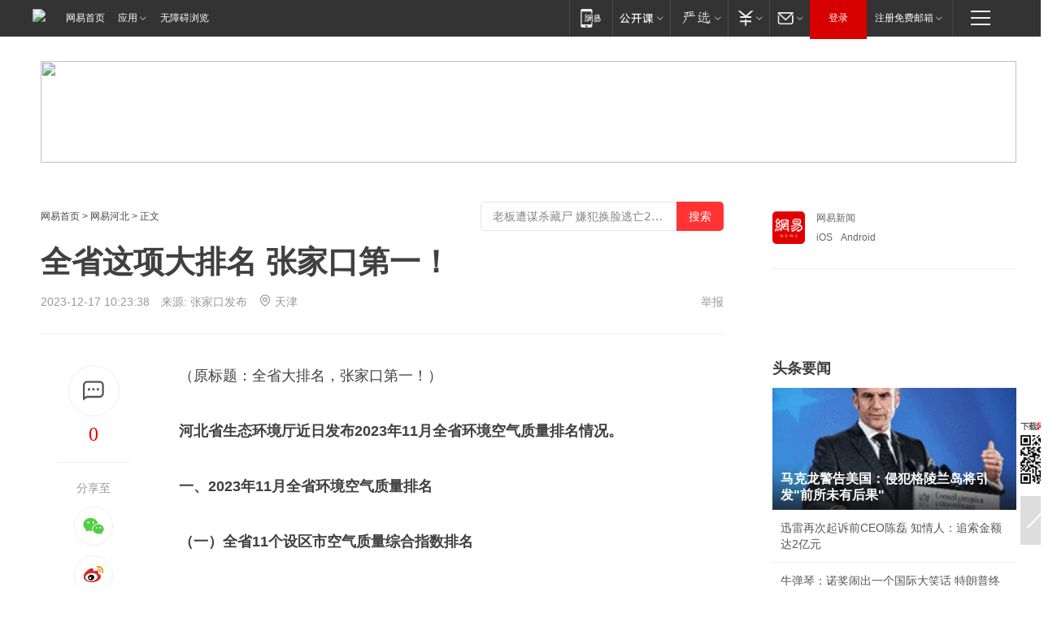

--- FILE ---
content_type: text/html; charset=utf-8
request_url: https://hebei.news.163.com/23/1217/10/IM5DOGPD041599RS.html
body_size: 36817
content:

 <!DOCTYPE HTML>

<html id="ne_wrap" data-publishtime="2023-12-17 10:23:38" data-category="社会">
<head>
    <!-- head -->
    
    
    <title>全省这项大排名 张家口第一！|张家口市|兴隆县|沽源县|尚义县|赤城县|张北县|承德市|涿鹿县_网易新闻</title>
    <meta name="keywords" content="张家口市,兴隆县,沽源县,尚义县,赤城县,张北县,承德市,涿鹿县"/>
    <meta name="description" content="全省这项大排名 张家口第一！,张家口市,兴隆县,沽源县,尚义县,赤城县,张北县,承德市,涿鹿县"/>
    <meta name="author" content="网易">
    <meta name="Copyright" content="网易版权所有">
    <link rel="apple-touch-icon" href="https://static.ws.126.net/163/f2e/common/share-icon.png">
    <link rel="mask-icon" href="https://static.ws.126.net/163/f2e/common/share-icon.png">
    <meta name="msapplication-TileImage" content="https://static.ws.126.net/163/f2e/common/share-icon.png">
    <base target="_blank"><!--[if lte IE 6]></base><![endif]-->
    <meta http-equiv="expires" content="0">
    <meta http-equiv="Cache-Control" content="no-transform">
    <meta http-equiv="Cache-Control" content="no-siteapp">
    <meta http-equiv="x-ua-compatible" content="ie=edge">
    <meta property="og:type" content="article">
    <meta property="og:title" content="全省这项大排名 张家口第一！">
    <meta property="og:description" content="全省这项大排名 张家口第一！,张家口市,兴隆县,沽源县,尚义县,赤城县,张北县,承德市,涿鹿县">
    
    <meta property="og:url" content="https://hebei.news.163.com/23/1217/10/IM5DOGPD041599RS.html">
    
    <meta property="og:image" content="https://static.ws.126.net/163/f2e/product/post_nodejs/static/logo.png">
    <meta property="article:author" content="网易">
    <meta property="article:published_time" content="2023-12-17T10:23:38+08:00">
    <meta property="twitter:card" content="summary">
    <meta property="twitter:image" content="https://static.ws.126.net/163/f2e/product/post_nodejs/static/logo.png">
    <meta property="twitter:title" content="全省这项大排名 张家口第一！">
    <meta property="twitter:creator" content="网易新闻">
    <meta property="twitter:site" content="网易">
    <meta property="twitter:description" content="全省这项大排名 张家口第一！,张家口市,兴隆县,沽源县,尚义县,赤城县,张北县,承德市,涿鹿县">
    
<script>
;(function(){
var el = document.createElement("script");
el.src = "https://lf1-cdn-tos.bytegoofy.com/goofy/ttzz/push.js?de70e43cfa5b194e21ef889e98d7123a7deb9487dce7ed62313212129c4244a219d1c501ebd3301f5e2290626f5b53d078c8250527fa0dfd9783a026ff3cf719";
el.id = "ttzz";
var s = document.getElementsByTagName("script")[0];
s.parentNode.insertBefore(el, s);
})(window);
</script>
    
    
    <meta name="referrer" content="always">
    
    <link rel="canonical" href="https://hebei.news.163.com/23/1217/10/IM5DOGPD041599RS.html">
    
    <link rel="alternate" media="only screen and(max-width: 640px)" href="https://m.163.com/news/article/IM5DOGPD041599RS.html">
    <meta name="mobile-agent" content="format=html5; url=https://m.163.com/news/article/IM5DOGPD041599RS.html?spss=adap_pc">
    <meta name="mobile-agent" content="format=xhtml; url=https://m.163.com/news/article/IM5DOGPD041599RS.html?spss=adap_pc">
    <meta name="mobile-agent" content="format=wml; url=https://m.163.com/news/article/IM5DOGPD041599RS.html?spss=adap_pc">
    <!--[if lt IE 9]>
    <script type="text/javascript" src="https://static.ws.126.net/163/f2e/post_nodejs/libs/js/html5shiv.min.js"></script><script type="text/javascript" src="https://static.ws.126.net/163/f2e/post_nodejs/libs/js/respond.min.js"></script>
    <![endif]-->
    <script type="text/javascript" data-type="touch/article">!function(){"use strict";var t=["play.163.com"],e={URL:function(){var t,e=self.URL;try{e&&("href"in(t=new self.URL("http://m.163.com"))||(t=void 0))}catch(t){console.log(t)}return function(o){if(t)return new e(o);var i=document.createElement("a");return i.href=o,i}}(),isMobile:function(t){return/android.*?mobile|ipod|blackberry|bb\d+|phone|WindowsWechat/i.test(t||navigator.userAgent)},isPAD:function(t){return/iPad/i.test(t||navigator.userAgent)},blockedDomain:function(e){return-1!=t.indexOf(e)}};!function(t){if(!/noredirect/i.test(location.search)){var o,i=window.location.href,n=new e.URL(i),a=n.hostname;if(!e.blockedDomain(a)&&e.isMobile()){var r=n.search.length>0?n.search.substring(1):"",c=n.hash;r.length>0&&"&"!==r[0]&&(r="&"+r);var s=(o=function(){var t=[{test:/163\.com$/i,domain:"163"},{test:/baidu\.com$/i,domain:"baidu"},{test:/sm\.cn$/i,domain:"sm"},{test:/sogou\.com$/i,domain:"sogou"},{test:/so\.com$/i,domain:"360"},{test:/google/i,domain:"google"},{test:/bing/i,domain:"bing"},{test:/weibo/i,domain:"weibo"},{test:/toutiao/i,domain:"toutiao"}],e=document.referrer,o="",i="";if(e){var n=e.match(/^([hH][tT]{2}[pP]:\/\/|[hH][tT]{2}[pP][sS]:\/\/)([^\/]+).*?/);o=n&&n[2]?n[2]:o}if(o){i=o;for(var a,r=0;r<t.length;r++)if((a=t[r]).test.test(o)){i=a.domain;break}}return i}())?"&referFrom="+o:"",m=t&&t(s,i,r,c);m&&(window.location.href=m)}}}((function(t,e,o,i){var n=/([A-Z0-9]{16})(?:_\w+)?\.html/.exec(e);if(n){var a=n[1];if(n=/https?:\/\/(?:.*\.)?([a-z0-9]*)\.163\.com\/(?:\w+\/)?\d{2}\/\d{4}\/\d{2}\/([A-Z0-9]{16})(?:_\w+)?\.html/.exec(e)||/https?:\/\/www\.163\.com\/([a-z0-9]*)\/article\/([A-Z0-9]{16})(?:_\w+)?\.html/.exec(e)){n[1];return"local","https://m.163.com/local/article/"+a+".html?spss=adap_pc"+t+"#adaptation=pc"}return"https://m.163.com/touch/article.html?docid="+a+"&spss=adap_pc"+t+"#adaptation=pc"}return!1}))}();</script>
    <script src="https://static.ws.126.net/utf8/assets/js/jquery-1.10.2.min.js"></script>
    <script>jQuery.ajaxSettings.cache = true</script>
    <link href="https://static.ws.126.net/163/f2e/product/post2020_cms/static/css/main.d53ba9b4.css" rel="stylesheet">
      
    <!-- 手机浏览自动跳转到触屏版 开始 -->
    <script language="javascript">
        var href = window.location.href;
        var pcversion = href.indexOf('pc=true');
        var jump2url='http://3g.163.com/touch/article.html?channel=local&docid=IM5DOGPD041599RS';
        var browser = { versions: function () { var u = navigator.userAgent, app = navigator.appVersion; return { trident: u.indexOf('Trident') > -1, presto: u.indexOf('Presto') > -1, webKit: u.indexOf('AppleWebKit') > -1, gecko: u.indexOf('Gecko') > -1 && u.indexOf('KHTML') == -1, mobile: !!u.match(/AppleWebKit.*Mobile.*/) || !!u.match(/AppleWebKit/) || !!u.match(/netease_news/) || !!u.match(/NewsApp/), ios: !!u.match(/\(i[^;]+;( U;)? CPU.+Mac OS X/), android: u.indexOf('Android') > -1 || u.indexOf('Linux') > -1, iPhone: u.indexOf('iPhone') > -1 || u.indexOf('Mac') > -1, iPad: u.indexOf('iPad') > -1, webApp: u.indexOf('Safari') == -1, QQbrw: u.indexOf('MQQBrowser') > -1, ucLowEnd: u.indexOf('UCWEB7.') > -1, ucSpecial: u.indexOf('rv:1.2.3.4') > -1, ucweb: function () { try { return parseFloat(u.match(/ucweb\d+\.\d+/gi).toString().match(/\d+\.\d+/).toString()) >= 8.2 } catch (e) { if (u.indexOf('UC') > -1) { return true } else { return false } } } (), Symbian: u.indexOf('Symbian') > -1, ucSB: u.indexOf('Firefox/1.') > -1 }; } () }
        var _gaq = _gaq || [];
        (function (win, browser, undefined) {
            if ( pcversion > -1 ) {
                return;
            }
            if (win.screen === undefined || win.screen.width < 810) {
                if (browser.versions.iPad == true) { win.location.href = jump2url; return; }
                if (browser.versions.webKit == true || browser.versions.mobile == true || browser.versions.ios == true || browser.versions.iPhone == true || browser.versions.ucweb == true || browser.versions.ucSpecial == true) {
                    win.location.href = jump2url; return;
                }
            }
        })(this, browser);
    </script>
    <!--手机浏览自动跳转到触屏版 结束 -->
    <style>
a {color: #000}
a,a:visited {text-decoration: none}
a:visited {color: #83006f}
a:hover {text-decoration: underline}
a:active,a:hover {color: #ba2636}
  .gg200x300 {
  	position: relative;
  }
/* mod-tab */
.mod-tab { border-top: 2px solid #0f6b99; }
.mod-tab-hd { height: 31px; overflow: hidden; border-left: 1px solid #dddddd; }
.mod-tab-hd a, .mod-tab-hd a:visited { color: #252525; }
.mod-tab-hd a:hover, .mod-tab-hd a:active { color: #cc1b1b; }
.mod-tab-trigger { float: left; _display: inline; text-align: center; font-size: 14px; height: 30px; line-height: 30px; border-right: 1px solid #dddddd; background: #f8f8f8; background-image: -webkit-linear-gradient(top, #ffffff, #ffffff 50%, #f1f1f1); background-image: -moz-linear-gradient(top, #ffffff, #ffffff 50%, #f1f1f1); background-image: -ms-linear-gradient(top, #ffffff, #ffffff 50%, #f1f1f1); background-image: -o-linear-gradient(top, #ffffff, #ffffff 50%, #f1f1f1); background-image: linear-gradient(top, #ffffff, #ffffff 50%, #f1f1f1); }
.mod-tab-hd .current { position: relative; z-index: 1; font-weight: bold; background: #fff; height: 31px; }
.mod-tab-bd { border-top: 1px solid #dddddd; margin-top: -1px; }
.mod-tab-bd .mod-tab-panel { display: none; }
.mod-tab-bd .current { display: block; }
.ep-tab-1 { border-top: 0; }
.ep-tab-1 .mod-tab-hd { height: 32px; padding-top: 1px; }
.ep-tab-1 .mod-tab-trigger { width: 142px; border-top: 1px solid #dddddd; }
.ep-tab-1 .ep-tab-1-topbor { display: none; }
.ep-tab-1 .current .ep-tab-1-topbor { display: block; position: absolute; left: -1px; top: -2px; width: 144px; border-top: 2px solid #0f6b99; }
.ep-tab-2 .mod-tab-trigger { width: 149px; }
.ep-tab-2 .mod-tab-hd .current { width: 148px; }
.ep-tab-4 .mod-tab-trigger { width: 74px; }
.ep-tab-4 .mod-tab-hd .current { width: 73px; }
/* mod-list */
.mod-f12list li {
    background: none;
    padding: 0;
    height: 35px;
    font-size: 14px;
    line-height: 34px;
    border-bottom: 1px solid #f0f0f0
}
.mod-f14list li { background-position: 0 -108px; font-size: 14px; height: 27px; line-height: 27px; padding-left: 10px; overflow: hidden; }
.ep-list-1 li,.ep-list-2 li  {  *zoom: 1; }
.ep-list-1 li:after,.ep-list-2 li:after { display: block; overflow: hidden; clear: both; height: 0; visibility: hidden; content: "."; }
.ep-list-1 .title,.ep-list-2 .title { float: left; _display: inline; }
.ep-list-1 .time,.ep-list-2 .time { float: left; _display: inline; margin-left: 10px; color: #888888; font-size: 11px; -webkit-text-size-adjust: none; font-family: Arial, "\5B8B\4F53", sans-serif; }
.ep-list-nodot li { background: none; padding-left: 0; }
.ep-dotlist li { height: 34px; line-height: 34px; overflow: hidden; font-size: 12px; border-top: 1px dotted #dddddd; }
.ep-dotlist li.first { border-top: 0; }
.ep-list-rank li { padding: 0 55px 0 23px;  *zoom: 1; }
.ep-list-rank li:after { display: block; overflow: hidden; clear: both; height: 0; visibility: hidden; content: "."; }
.ep-list-rank .num { float: left; _display: inline; width: 20px; margin-left: -23px; text-align: center; font-weight: bold; font-family: Arial, "\5B8B\4F53", sans-serif; color: #888888; font-style: italic; line-height: 31px; }
.ep-list-rank .count { float: right; _display: inline; width: 50px; overflow: hidden; margin-right: -50px; text-align: right; color: #cc1b1b; font-size: 11px; -webkit-text-size-adjust: none; font-family: Arial, "\5B8B\4F53", sans-serif; line-height: 33px; }
.mod-imglist li { float: left; _display: inline; overflow: hidden; }
.mod-imglist li h3 { height: 24px; line-height: 24px; overflow: hidden; text-align: center; background: #575757; padding: 0 5px; }
.mod-imglist li h3 a { display: block; }
.mod-imglist li h3 a, .mod-imglist li h3 a:visited { color: #ffffff; }
.mod-imglist li h3 a:hover, .mod-imglist li h3 a:active { color: #ffffff; }
.ep-imglist-1 { margin-left: -40px; }
.ep-imglist-1 li { width: 130px; margin: 5px 0 5px 40px; }
.ep-imglist-1 li img { height: 90px; }
.ep-imglist-1b li h3 { height: auto; line-height: 20px; padding-top: 6px; text-align: left; background: none; }
.ep-imglist-1b li h3 a { color: #252525; }
.ep-imglist-1b li h3 a:visited { color: #888888; }
.ep-imglist-1b li h3 a:hover, .ep-imglist-1b li h3 a:active { color: #cc1b1b; }
/* mod-title */
.mod-title .title { float: left; }
.mod-title .more, .mod-title .entry { float: right; }
.ep-title-1 { margin: 14px 0 7px 0; line-height: 27px; height: 27px; overflow: hidden; }
.ep-title-1 .title { font-size: 14px; }
.ep-title-2 { height: 31px; line-height: 31px; overflow: hidden; padding: 13px 0 7px; }
.ep-title-2 .title { float: left; _display: inline; font-size: 16px; font-weight: bold; font-family: "\5FAE\8F6F\96C5\9ED1", "\5B8B\4F53", sans-serif; }
.ep-title-2 .title a, .ep-title-2 .title a:visited { color: #252525; }
.ep-title-2 .title a:hover, .ep-title-2 .title a:active { color: #cc1b1b; }
.ep-title-2 .more { float: right; _display: inline; }
.ep-title-2 .entry { float: right; _display: inline; }
.ep-title-2 .entry a { float: right; _display: inline; padding-right: 15px; background-position: 37px -130px; }
.ep-title-3 {
    margin: 17px 0 11px;
    font-size: 18px;
    font-family: 微软雅黑;
    font-weight: 400
}
.ep-title-3 em { font-weight: bold; }
.ep-title-3 .normal { font-weight: normal; }
  .ep-title-2 {
    background: #fafafa;
    margin-top: 10px;
    height: 35px;
    padding: 0 10px;
    border-bottom: 1px solid #ddd
}
  .house-special a {
  	display: block;
    width: 100%;
    overflow: hidden;
    text-overflow: ellipsis;
    white-space: nowrap;
  }
  .house-special.post_side_mod .post_side_mod_imgnews h3 {
    overflow: hidden;
    text-overflow: ellipsis;
    white-space: nowrap;
  }
</style>
<link href="//img1.cache.netease.com/cnews/css13/endpage1301_include_v1.5.css" rel="stylesheet" />
<style type="text/css">
    /*房产头条区域*/
.house-title-bar { border-top:2px solid #256A8E; width:590px; padding-top:19px; clear:both; overflow:hidden;}
.house-title-bar h2 { float:left; width:103px; height:25px; line-height:25px; overflow:hidden;}
.house-title-bar .more { float:right; padding-top:10px; padding-right:2px; color:#ddd;}
.house-title-bar .more a,.house-title-bar .more a:visited { color:#1F1F1F;}
.house-title-bar .more a:hover { color: #BA2636; }
.house-mod { width:590px; clear:both; margin:0 auto; overflow:hidden;}
.house-mod .left-img { float:left; width:160px;}
.house-mod .left-img ul { clear:both; margin:0 auto; overflow:hidden;}
.house-mod .left-img li { float: left; _display: inline; overflow: hidden;}
.house-mod .left-img li h3 { width:160px; height: 24px; line-height: 24px; overflow: hidden; text-align: center; background: #575757;}
.house-mod .left-img li h3 a { display: block;}
.house-mod .left-img li h3 a:link,.house-mod .left-img li h3 a:visited { color: #ffffff;}
.house-mod .left-img li h3 a:hover,.house-mod .left-img li h3 a:active { color: #ffffff;}
.house-mod .right-text { float:right; width:400px;}
.house-mod .right-text h2 { font-family: "Microsoft YaHei", "微软雅黑", "宋体"; font-size: 16px; font-weight: bold; height:24px; line-height: 24px; margin:0 auto; overflow:hidden; }
.house-mod .right-text p { margin:0 auto; clear:both; line-height:21px; color:#161616;}
.house-mod .right-text .text-list { clear:both; margin:0 auto; overflow:hidden;}
.house-mod .right-text .text-list li { clear:both; background: url(http://img1.cache.netease.com/cnews/css13/sprites.png) 0 -108px no-repeat; font-size: 14px; height: 27px; line-height: 27px; padding-left: 10px; overflow:hidden;}
.house-mod .dot-line { clear:both; height:1px; border-bottom:1px dotted #DCDCDC; overflow:hidden; display:block; font-size:1px; }
    /*新车图库*/
.new-car-pic { width:590px; clear:both; overflow:hidden; margin:0 auto;}
.new-car-pic .dot-line { clear:both; height:1px; border-bottom:1px solid #DCDCDC; overflow:hidden; display:block; font-size:1px; }
.scrlBody{ overflow:hidden;}
.scrlCtrl{ text-align:center;}
.scrl_1 .scrlCtrl ul{ display:inline-block; *display:inline; zoom:1; margin:0 4px 0 12px;font-size: 0;}
.scrl_1 .scrlCtrl li{ display:inline-block; *display:inline; zoom:1; width:10px; height:9px; cursor:pointer; background:url(http://img1.cache.netease.com/cnews/css13/img/scr-icon-bg.gif) left -48px no-repeat; margin-right:8px; overflow:hidden;font-size: 0;}
.scrl_1 .scrlCtrl .active{ background:url(http://img1.cache.netease.com/cnews/css13/img/scr-icon-bg.gif) left -58px no-repeat;}
.scrl_1 .scrlPrev{ display:inline-block; width:7px; height:11px; margin-top:1px; background:url(http://img1.cache.netease.com/cnews/css13/img/scr-icon-bg.gif) left top no-repeat;overflow:hidden;}
.scrl_1 .scrlNext{ display:inline-block; width:7px; height:11px; margin-top:1px; background:url(http://img1.cache.netease.com/cnews/css13/img/scr-icon-bg.gif) right -24px no-repeat;overflow:hidden;}
.scrl_1 .scrlPrev:hover{ background:url(http://img1.cache.netease.com/cnews/css13/img/scr-icon-bg.gif) left -12px no-repeat;}
.scrl_1 .scrlNext:hover{ background:url(http://img1.cache.netease.com/cnews/css13/img/scr-icon-bg.gif) right -36px no-repeat;}
.list-box li{ float:left;width:590px;}
.roll-pic-list { padding-bottom:15px;}
.roll-pic-list li{ float:left; width:160px; padding-right:55px; line-height:21px;}
.roll-pic-list li.last { padding-right:0;}
.roll-pic-list h5{ margin-top:6px;}
    /*moule1*/
.mod-imgText { clear: both; line-height: 0; }
.mod-imgText img {  float: left;line-height: 21px; padding-bottom:2px; }
.imgText-widget-1 { overflow: hidden; }
.imgText-widget-1 img { margin: 3px 15px 0 0; }
.imgText-widget-1 img { padding-bottom:12px; }
.imgText-widget-1 .detail a { color:#0e558d; }
.imgText-widget-1 p { color: #888; line-height: 21px; margin: 0;}
.main-title { font-size: 14px; font-weight: bold; height: 34px; line-height: 34px; overflow: hidden; }
    /*装修论坛按钮列表*/
.house-btn-list { width:300px; clear:both; margin:0 auto; overflow:hidden;}
.house-btn-list ul { float:left; width:310px;}
.house-btn-list li { float:left; width:90px; height:30px; background:url(http://img1.cache.netease.com/cnews/css13/img/house-btn-bg.gif) left top no-repeat; margin-right:11px; margin-bottom:7px; display:inline; color:#174F82; text-align:center; line-height:30px; font-size:14px; font-weight:bold;}
.house-btn-list li a,.house-btn-list li a:visited { color:#174F82;}
.house-btn-list li a:hover { color:#ba2636;}
    /*house rank list 排行*/
.ep-h-title { border-top:2px solid #246B8F; height: 31px; line-height: 31px; padding: 7px 0 8px; clear:both; overflow:hidden;}
.ep-h-title .title { float: left; _display: inline; font-size: 16px; font-weight: bold; font-family: "\5FAE\8F6F\96C5\9ED1", "\5B8B\4F53", sans-serif;}
.ep-h-title .title:link,.ep-h-title .title:visited { color: #252525;}
.ep-h-title .title:hover,.ep-h-title .title:active { color: #cc1b1b;}
.h-rankList-header { width:300px; height:24px; line-height:24px; color:#888888; background:#F6F6F6; clear:both; float:left; overflow:hidden;}
.h-rankList-header .name { float:left; padding-left:28px;}
.h-rankList-header .region { float:right; width:50px; text-align:right;}
.h-rankList-header .price { float:right; width:60px; padding-right:13px; text-align:right;}
.h-rankList li { border-bottom: 1px dotted #ddd; display: inline-block; float: left; height: 29px; line-height: 29px; overflow: hidden; width: 300px; color:#252525;}
.h-rankList li span.ranknum { width: 18px; height: 14px; color: #FFFFFF; float: left; line-height: 14px; margin-top: 7px; font-family: "Arial";  font-weight: bold; text-align: center; }
.h-rankList li span.front { background-color: #BD534B; }
.h-rankList li span.follow { background-color: #888888; }
.h-rankList li a { color: #252525; float: left; padding-left: 10px; }
.h-rankList li a:hover { color: #BA2636; }
.h-rankList li .price { float:right; width:85px; padding-right:13px; text-align:right;}
.h-rankList li .region { float:right; width:50px; text-align: center;}
</style>
<style>
.ep-share-tip{float:left;height: 28px;line-height: 28px;font-family: "Microsoft YaHei","微软雅黑", "宋体", sans-serif; color: #888888;font-size: 14px;}
.nt-share14 i{
    background: url(http://img2.cache.netease.com/f2e/house/imageupload/images/share14_icon_v1.0.png);
}
</style>

<script>
var _hmt = _hmt || [];
(function() {
  var hm = document.createElement("script");
  hm.src = "";
  var s = document.getElementsByTagName("script")[0]; 
  s.parentNode.insertBefore(hm, s);
})();
</script>
    <link rel="stylesheet" type="text/css" href="//house.163.com/special/00078BKP/wb_article_logocss.css"/>
    <script src="https://static.ws.126.net/cnews/js/ntes_jslib_1.x.js"></script>
    
    <style>
        .channel_ad_2016{position:absolute;bottom:0;left:0;z-index:3;overflow:hidden;width:30px;height:17px;border-radius:0 8px 0 0;background:#000 none repeat scroll 0 0;background:rgba(0,0,0,.6) none repeat scroll 0 0;color:#fff;text-align:left;font-size:12px;font-family:Arial;line-height:17px}
    </style>
</head>
<body>
    <!-- 通用导航 -->
    
    <link rel="stylesheet" href="https://static.ws.126.net/163/f2e/commonnav2019/css/commonnav_headcss-fad753559b.css"/>
<!-- urs -->
<script _keep="true" src="https://urswebzj.nosdn.127.net/webzj_cdn101/message.js" type="text/javascript"></script>
<div class="ntes_nav_wrap" id="js_N_NTES_wrap">
  <div class="ntes-nav" id="js_N_nav">
    <div class="ntes-nav-main clearfix">
            <div class="c-fl" id="js_N_nav_left">
        <a class="ntes-nav-index-title ntes-nav-entry-wide c-fl" href="https://www.163.com/" title="网易首页">网易首页</a>
        <!-- 应用 -->
        <div class="js_N_navSelect ntes-nav-select ntes-nav-select-wide ntes-nav-app  c-fl">
          <a href="https://www.163.com/#f=topnav" class="ntes-nav-select-title ntes-nav-entry-bgblack JS_NTES_LOG_FE">应用
            <em class="ntes-nav-select-arr"></em>
          </a>
          <div class="ntes-nav-select-pop">
            <ul class="ntes-nav-select-list clearfix">
              <li>
                <a href="https://m.163.com/newsapp/#f=topnav">
                  <span>
                    <em class="ntes-nav-app-newsapp">网易新闻</em>
                  </span>
                </a>
              </li>
              <li>
                <a href="https://open.163.com/#f=topnav">
                  <span>
                    <em class="ntes-nav-app-open">网易公开课</em>
                  </span>
                </a>
              </li>
              <li>
                <a href="https://hongcai.163.com/?from=pcsy-button">
                  <span>
                    <em class="ntes-nav-app-hongcai">网易红彩</em>
                  </span>
                </a>
              </li>
              <li>
                <a href="https://u.163.com/aosoutbdbd8">
                  <span>
                    <em class="ntes-nav-app-yanxuan">网易严选</em>
                  </span>
                </a>
              </li>
              <li>
                <a href="https://mail.163.com/client/dl.html?from=mail46">
                  <span>
                    <em class="ntes-nav-app-mail">邮箱大师</em>
                  </span>
                </a>
              </li>
              <li class="last">
                <a href="https://study.163.com/client/download.htm?from=163app&utm_source=163.com&utm_medium=web_app&utm_campaign=business">
                  <span>
                    <em class="ntes-nav-app-study">网易云课堂</em>
                  </span>
                </a>
              </li>
            </ul>
          </div>
        </div>
      </div>
      <div class="c-fr">
        <!-- 片段开始 -->
        <div class="ntes-nav-quick-navigation">
          <a rel="noreferrer"class="ntes-nav-quick-navigation-btn" id="js_N_ntes_nav_quick_navigation_btn" target="_self">
            <em>快速导航
              <span class="menu1"></span>
              <span class="menu2"></span>
              <span class="menu3"></span>
            </em>
          </a>
          <div class="ntes-quicknav-pop" id="js_N_ntes_quicknav_pop">
            <div class="ntes-quicknav-list">
              <div class="ntes-quicknav-content">
                <ul class="ntes-quicknav-column ntes-quicknav-column-1">
                  <li>
                    <h3>
                      <a href="https://news.163.com">新闻</a>
                    </h3>
                  </li>
                  <li>
                    <a href="https://news.163.com/domestic">国内</a>
                  </li>
                  <li>
                    <a href="https://news.163.com/world">国际</a>
                  </li>
                  <li>
                    <a href="https://news.163.com/special/wangsansanhome/">王三三</a>
                  </li>
                </ul>
                <ul class="ntes-quicknav-column ntes-quicknav-column-2">
                  <li>
                    <h3>
                      <a href="https://sports.163.com">体育</a>
                    </h3>
                  </li>
                  <li>
                    <a href="https://sports.163.com/nba">NBA</a>
                  </li>
                  <li>
                    <a href="https://sports.163.com/cba">CBA</a>
                  </li>
                  <li>
                    <a href="https://sports.163.com/allsports">综合</a>
                  </li>
                  <li>
                    <a href="https://sports.163.com/zc">中超</a>
                  </li>
                  <li>
                    <a href="https://sports.163.com/world">国际足球</a>
                  </li>
                  <li>
                    <a href="https://sports.163.com/yc">英超</a>
                  </li>
                  <li>
                    <a href="https://sports.163.com/xj">西甲</a>
                  </li>
                  <li>
                    <a href="https://sports.163.com/yj">意甲</a>
                  </li>
                </ul>
                <ul class="ntes-quicknav-column ntes-quicknav-column-3">
                  <li>
                    <h3>
                      <a href="https://ent.163.com">娱乐</a>
                    </h3>
                  </li>
                  <li>
                    <a href="https://ent.163.com/star">明星</a>
                  </li>
                  <li>
                    <a href="https://ent.163.com/movie">电影</a>
                  </li>
                  <li>
                    <a href="https://ent.163.com/tv">电视</a>
                  </li>
                  <li>
                    <a href="https://ent.163.com/music">音乐</a>
                  </li>
                  <li>
                    <a href="https://ent.163.com/special/fmgs/">封面故事</a>
                  </li>
                </ul>
                <ul class="ntes-quicknav-column ntes-quicknav-column-4">
                  <li>
                    <h3>
                      <a href="https://money.163.com">财经</a>
                    </h3>
                  </li>
                  <li>
                    <a href="https://money.163.com/stock">股票</a>
                  </li>
                  <li>
                    <a href="https://money.163.com/special/caijingyuanchuang/">原创</a>
                  </li>
                  <li>
                    <a href="https://money.163.com/special/wycjzk-pc/">智库</a>
                  </li>
                </ul>
                <ul class="ntes-quicknav-column ntes-quicknav-column-5">
                  <li>
                    <h3>
                      <a href="https://auto.163.com">汽车</a>
                    </h3>
                  </li>
                  <li>
                    <a href="https://auto.163.com/buy">购车</a>
                  </li>
                  <li>
                    <a href="http://product.auto.163.com">车型库</a>
                  </li>
                </ul>
                <ul class="ntes-quicknav-column ntes-quicknav-column-6">
                  <li>
                    <h3>
                      <a href="https://tech.163.com">科技</a>
                    </h3>
                  </li>
                  <li>
                    <a href="https://tech.163.com/smart/">网易智能</a>
                  </li>
                  <li>
                    <a href="https://tech.163.com/special/S1554800475317/">原创</a>
                  </li>
                  <li>
                    <a href="https://tech.163.com/it">IT</a>
                  </li>
                  <li>
                    <a href="https://tech.163.com/internet">互联网</a>
                  </li>
                  <li>
                    <a href="https://tech.163.com/telecom/">通信</a>
                  </li>
                </ul>
                <ul class="ntes-quicknav-column ntes-quicknav-column-7">
                  <li>
                    <h3>
                      <a href="https://fashion.163.com">时尚</a>
                    </h3>
                  </li>
                  <li>
                    <a href="https://fashion.163.com/art">艺术</a>
                  </li>
                  <li>
                    <a href="https://travel.163.com">旅游</a>
                  </li>
                </ul>
                <ul class="ntes-quicknav-column ntes-quicknav-column-8">
                  <li>
                    <h3>
                      <a href="https://mobile.163.com">手机</a>
                      <span>/</span>
                      <a href="https://digi.163.com/">数码</a>
                    </h3>
                  </li>
                  <li>
                    <a href="https://mobile.163.com/special/jqkj_list/">惊奇科技</a>
                  </li>
                  <li>
                    <a href="https://mobile.163.com/special/cpshi_list/">易评机</a>
                  </li>
                  <li>
                    <a href="https://hea.163.com/">家电</a>
                  </li>
                </ul>
                <ul class="ntes-quicknav-column ntes-quicknav-column-9">
                  <li>
                    <h3>
                      <a href="https://house.163.com">房产</a>
                      <span>/</span>
                      <a href="https://home.163.com">家居</a>
                    </h3>
                  </li>
                  <li>
                    <a href="https://bj.house.163.com">北京房产</a>
                  </li>
                  <li>
                    <a href="https://sh.house.163.com">上海房产</a>
                  </li>
                  <li>
                    <a href="https://gz.house.163.com">广州房产</a>
                  </li>
                  <li>
                    <a href="https://xf.house.163.com/">楼盘库</a>
                  </li>
                  <li>
                    <a href="https://designer.home.163.com/search">设计师库</a>
                  </li>
                  <li>
                    <a href="https://photo.home.163.com/">案例库</a>
                  </li>
                </ul>
                <ul class="ntes-quicknav-column ntes-quicknav-column-11">
                  <li>
                    <h3>
                      <a href="https://edu.163.com">教育</a>
                    </h3>
                  </li>
                  <li>
                    <a href="https://edu.163.com/liuxue">留学</a>
                  </li>
                  <li>
                    <a href="https://edu.163.com/gaokao">高考</a>
                  </li>
                </ul>
                <div class="ntes-nav-sitemap">
                  <a href="https://sitemap.163.com/">
                    <i></i>查看网易地图</a>
                </div>
              </div>
            </div>
          </div>
        </div>
        <div class="c-fr">
          <div class="c-fl" id="js_N_navLoginBefore">
            <div id="js_N_navHighlight" class="js_loginframe ntes-nav-login ntes-nav-login-normal">
              <a href="https://reg.163.com/" class="ntes-nav-login-title" id="js_N_nav_login_title">登录</a>
              <div class="ntes-nav-loginframe-pop" id="js_N_login_wrap">
                <!--加载登陆组件-->
              </div>
            </div>
            <div class="js_N_navSelect ntes-nav-select ntes-nav-select-wide  JS_NTES_LOG_FE c-fl">
              <a class="ntes-nav-select-title ntes-nav-select-title-register" href="https://mail.163.com/register/index.htm?from=163navi&regPage=163">注册免费邮箱
                <em class="ntes-nav-select-arr"></em>
              </a>
              <div class="ntes-nav-select-pop">
                <ul class="ntes-nav-select-list clearfix" style="width:210px;">
                  <li>
                    <a href="https://reg1.vip.163.com/newReg1/reg?from=new_topnav&utm_source=new_topnav">
                      <span style="width:190px;">注册VIP邮箱（特权邮箱，付费）</span>
                    </a>
                  </li>
                  <li class="last JS_NTES_LOG_FE">
                    <a href="https://mail.163.com/client/dl.html?from=mail46">
                      <span style="width:190px;">免费下载网易官方手机邮箱应用</span>
                    </a>
                  </li>
                </ul>
              </div>
            </div>
          </div>
          <div class="c-fl" id="js_N_navLoginAfter" style="display:none">
            <div id="js_N_logined_warp" class="js_N_navSelect ntes-nav-select ntes-nav-logined JS_NTES_LOG_FE">
              <a class="ntes-nav-select-title ntes-nav-logined-userinfo">
                <span id="js_N_navUsername" class="ntes-nav-logined-username"></span>
                <em class="ntes-nav-select-arr"></em>
              </a>
              <div id="js_login_suggest_wrap" class="ntes-nav-select-pop">
                <ul id="js_logined_suggest" class="ntes-nav-select-list clearfix"></ul>
              </div>
            </div>
            <a class="ntes-nav-entry-wide c-fl" target="_self" id="js_N_navLogout">安全退出</a>
          </div>
        </div>

        <ul class="ntes-nav-inside">
          <li>
            <div class="js_N_navSelect ntes-nav-select c-fl">
              <a href="https://www.163.com/newsapp/#f=163nav" class="ntes-nav-mobile-title ntes-nav-entry-bgblack">
                <em class="ntes-nav-entry-mobile">移动端</em>
              </a>
              <div class="qrcode-img">
                <a href="https://www.163.com/newsapp/#f=163nav">
                  <img src="//static.ws.126.net/f2e/include/common_nav/images/topapp.jpg">
                </a>
              </div>
            </div>
          </li>
          <li>
            <div class="js_N_navSelect ntes-nav-select c-fl">
              <a id="js_love_url" href="https://open.163.com/#ftopnav0" class="ntes-nav-select-title ntes-nav-select-title-huatian ntes-nav-entry-bgblack">
                <em class="ntes-nav-entry-huatian">网易公开课</em>
                <em class="ntes-nav-select-arr"></em>
                <span class="ntes-nav-msg">
                  <em class="ntes-nav-msg-num"></em>
                </span>
              </a>
              <div class="ntes-nav-select-pop ntes-nav-select-pop-huatian">
                <ul class="ntes-nav-select-list clearfix">
                  <li>
                    <a href="https://open.163.com/ted/#ftopnav1">
                      <span>TED</span>
                    </a>
                  </li>
                  <li>
                    <a href="https://open.163.com/cuvocw/#ftopnav2">
                      <span>中国大学视频公开课</span>
                    </a>
                  </li>
                  <li>
                    <a href="https://open.163.com/ocw/#ftopnav3">
                      <span>国际名校公开课</span>
                    </a>
                  </li>
                  <li>
                    <a href="https://open.163.com/appreciation/#ftopnav4">
                      <span>赏课·纪录片</span>
                    </a>
                  </li>
                  <li>
                    <a href="https://vip.open.163.com/#ftopnav5">
                      <span>付费精品课程</span>
                    </a>
                  </li>
                  <li>
                    <a href="https://open.163.com/special/School/beida.html#ftopnav6">
                      <span>北京大学公开课</span>
                    </a>
                  </li>
                  <li class="last">
                    <a href="https://open.163.com/newview/movie/courseintro?newurl=ME7HSJR07#ftopnav7">
                      <span>英语课程学习</span>
                    </a>
                  </li>
                </ul>
              </div>
            </div>
          </li>
          <li>
            <div class="js_N_navSelect ntes-nav-select c-fl">
              <a id="js_lofter_icon_url" href="https://you.163.com/?from=web_fc_menhu_xinrukou_1" class="ntes-nav-select-title ntes-nav-select-title-lofter ntes-nav-entry-bgblack">
                <em class="ntes-nav-entry-lofter">网易严选</em>
                <em class="ntes-nav-select-arr"></em>
                <span class="ntes-nav-msg" id="js_N_navLofterMsg">
                  <em class="ntes-nav-msg-num"></em>
                </span>
              </a>
              <div class="ntes-nav-select-pop ntes-nav-select-pop-lofter">
                <ul id="js_lofter_pop_url" class="ntes-nav-select-list clearfix">
                  <li>
                    <a href="https://act.you.163.com/act/pub/ABuyLQKNmKmK.html?from=out_ynzy_xinrukou_2">
                      <span>新人特价</span>
                    </a>
                  </li>
                  <li>
                    <a href="https://you.163.com/topic/v1/pub/Pew1KBH9Au.html?from=out_ynzy_xinrukou_3">
                      <span>9.9专区</span>
                    </a>
                  </li>
                  <li>
                    <a href="https://you.163.com/item/newItemRank?from=out_ynzy_xinrukou_4">
                      <span>新品热卖</span>
                    </a>
                  </li>
                  <li>
                    <a href="https://you.163.com/item/recommend?from=out_ynzy_xinrukou_5">
                      <span>人气好物</span>
                    </a>
                  </li>
                  <li>
                    <a href="https://you.163.com/item/list?categoryId=1005000&from=out_ynzy_xinrukou_7">
                      <span>居家生活</span>
                    </a>
                  </li>
                  <li>
                    <a href="https://you.163.com/item/list?categoryId=1010000&from=out_ynzy_xinrukou_8">
                      <span>服饰鞋包</span>
                    </a>
                  </li>
                  <li>
                    <a href="https://you.163.com/item/list?categoryId=1011000&from=out_ynzy_xinrukou_9">
                      <span>母婴亲子</span>
                    </a>
                  </li>
                  <li class="last">
                    <a href="https://you.163.com/item/list?categoryId=1005002&from=out_ynzy_xinrukou_10">
                      <span>美食酒水</span>
                    </a>
                  </li>
                </ul>
              </div>
            </div>
          </li>
          <li>
            <div class="js_N_navSelect ntes-nav-select c-fl">
              <a href="https://ecard.163.com/" class="ntes-nav-select-title
        ntes-nav-select-title-money ntes-nav-entry-bgblack">
                <em class="ntes-nav-entry-money">支付</em>
                <em class="ntes-nav-select-arr"></em>
              </a>
              <div class="ntes-nav-select-pop ntes-nav-select-pop-temp">
                <ul class="ntes-nav-select-list clearfix">
                  <li>
                    <a href="https://ecard.163.com/#f=topnav">
                      <span>一卡通充值</span>
                    </a>
                  </li>
                  <li>
                    <a href="https://ecard.163.com/script/index#f=topnav">
                      <span>一卡通购买</span>
                    </a>
                  </li>
                  <li>
                    <a href="https://epay.163.com/">
                      <span>我的网易支付</span>
                    </a>
                  </li>
                  <li class="last">
                    <a href="https://globalpay.163.com/home">
                      <span>网易跨境支付</span>
                    </a>
                  </li>
                </ul>
              </div>
            </div>
          </li>
          <li>
            <div class="js_N_navSelect ntes-nav-select c-fl">
              <a id="js_mail_url" rel="noreferrer"class="ntes-nav-select-title
        ntes-nav-select-title-mail ntes-nav-entry-bgblack">
                <em class="ntes-nav-entry-mail">邮箱</em>
                <em class="ntes-nav-select-arr"></em>
                <span class="ntes-nav-msg" id="js_N_navMailMsg">
                  <em class="ntes-nav-msg-num" id="js_N_navMailMsgNum"></em>
                </span>
              </a>
              <div class="ntes-nav-select-pop ntes-nav-select-pop-mail">
                <ul class="ntes-nav-select-list clearfix">
                  <li>
                    <a href="https://email.163.com/#f=topnav">
                      <span>免费邮箱</span>
                    </a>
                  </li>
                  <li>
                    <a href="https://vipmail.163.com/#f=topnav">
                      <span>VIP邮箱</span>
                    </a>
                  </li>
                  <li>
                    <a href="https://qiye.163.com/?from=NetEase163top">
                      <span>企业邮箱</span>
                    </a>
                  </li>
                  <li>
                    <a href="https://mail.163.com/register/index.htm?from=ntes_nav&regPage=163">
                      <span>免费注册</span>
                    </a>
                  </li>
                  <li class="last">
                    <a href="https://mail.163.com/dashi/dlpro.html?from=mail46">
                      <span>客户端下载</span>
                    </a>
                  </li>
                </ul>
              </div>
            </div>
          </li>
        </ul>
      </div>
    </div>
  </div>
</div>
<script src="https://static.ws.126.net/163/f2e/commonnav2019/js/commonnav_headjs-8e9e7c8602.js"></script>
    <script>
        // logo
        window.channelConfigLogo = 'http://img1.cache.netease.com/cnews/css13/img/logo_news.png'
        window.channelConfigUrl = 'https://hebei.news.163.com'
        window.__STOCK_COMPONENT__ = [];
        // 初始化body宽度
        function getWindowSize(){if(window.innerHeight){return{'width':window.innerWidth,'height':window.innerHeight}}else if(document.documentElement&&document.documentElement.clientHeight){return{'width':document.documentElement.clientWidth,'height':document.documentElement.clientHeight}}else if(document.body){return{'width':document.body.clientWidth,'height':document.body.clientHeight}}}var DEFAULT_VERSION="9.0";var ua=navigator.userAgent.toLowerCase();var isIE=ua.indexOf("msie")>-1;var safariVersion;if(isIE){safariVersion=ua.match(/msie ([\d.]+)/)[1]}if(safariVersion<=DEFAULT_VERSION){if(safariVersion==7){jQuery(document.body).addClass("w9")}}function resizeNav(){if(getWindowSize().width<1366&&safariVersion!=7){jQuery(document.body).addClass("")}if(getWindowSize().width>=1366&&safariVersion!=7){jQuery(document.body).removeClass("w9")}};resizeNav();
        // 正文图集封面
        
    </script>
    
    <!-- 顶通 -->
    <div class="post_area post_columnad_top" data-adid="article_cms_column_1">
        <!-- 2016新闻文章页通栏01 -->
<div style="position:relative;">
<div class="at_item common_ad_item top_ad_column" adType="topColumnAd" normalw="1200" normalh="125" requestUrl="https://nex.163.com/q?app=7BE0FC82&c=news&l=111&site=netease&affiliate=news&cat=article&type=column1200x125_960x100browser&location=1"></div>
<a href="javascript:;" target="_self" class="ad_hover_href"></a>
</div>
    </div>
    
    <!-- content -->
    <div class="container clearfix" id="container" data-hidead="false">
        <!-- 左侧 -->
        <div class="post_main">
            <!-- crumb -->
            
            <!-- crumb -->
            <div class="post_crumb">
                <a href="https://www.163.com/">网易首页</a> &gt;
                <a href="https://hebei.news.163.com">网易河北</a> &gt;
                
                正文
				<div id="netease_search" style=" margin: -12px 0 0 0; vertical-align: top; float:right;"></div>
              	<script>window.UID_TARGET = ['0', '1', '2', '3', '4', '5', '6', '7']</script>
				<script src="https://static.ws.126.net/163/f2e/modules/search2022/search2022.cdbc9331.js" async></script>
            </div>
            <!-- 标题、摘要 -->
            
            <h1 class="post_title">全省这项大排名 张家口第一！</h1>
            <!-- 来源 -->
            <div class="post_info">
                2023-12-17 10:23:38　来源: 张家口发布</a>
              	<img src="https://static.ws.126.net/163/f2e/dy_media/dy_media/static/images/ipLocation.f6d00eb.svg" style="vertical-align: top;margin: -7px 0 0 6px;">天津
                <a href="https://www.163.com/special/0077jt/tipoff.html?title=%E5%85%A8%E7%9C%81%E8%BF%99%E9%A1%B9%E5%A4%A7%E6%8E%92%E5%90%8D%20%E5%BC%A0%E5%AE%B6%E5%8F%A3%E7%AC%AC%E4%B8%80%EF%BC%81" target="_blank" class="post_jubao">举报</a>
            </div>
            <!-- keywordsList-->
            
            
            <div class="post_content" id="content">
                <div class="post_top">
                    <!-- 左侧悬浮分享 -->
                    
                    <div class="post_top_tie">
                        <a class="post_top_tie_icon" target="_self" href="#post_comment_area" title="快速发贴"></a>
                        <a class="post_top_tie_count js-tielink js-tiejoincount" href="#" title="点击查看跟贴">0</a>
                    </div>
                    <div class="post_top_share">
                        <span class="post_top_share_title">分享至</span>
                        <ul class="post_share">
                            <li class="share_weixin js_weixin">
                                <a href="javascript:;" target="_self"><i title="分享到微信"></i></a>
                            </li>
                            <li class="share_weibo js_share" data-type="weibo">
                                <a href="javascript:;" target="_self"><i title="分享到新浪微博"></i></a>
                            </li>
                            <li class="share_qzone js_share" data-type="qzone">
                                <a href="javascript:;" target="_self"><i title="分享到QQ空间"></i></a>
                            </li>
                        </ul>
                        <div class="js_qrcode_wrap hidden" id="js_qrcode_top">
                            <div class="js_qrcode_arr"></div>
                            <a href="javascript:;" target="_self" class="js_qrcode_close" title="关闭"></a>
                            <div class="js_qrcode_img js_share_qrcode"></div>
                            <p>用微信扫码二维码</p>
                            <p>分享至好友和朋友圈</p>
                        </div>
                    </div>
                </div>
                <!-- 摘要 核心提示 -->
                
                
                
                <!-- 正文 -->
                <div id="endText">
                
                <div class="post_body">
                    
                    <p class="otitle">
                        （原标题：全省大排名，张家口第一！）
                    </p>
                    
                    <p><b>河北省生态环境厅近日发布2023年11月全省环境空气质量排名情况。</b></p><p><!--StartFragment--></p><p><b>一、2023年11月全省环境空气质量排名</b></p><p><b>（一）全省11个设区市空气质量综合指数排名</b></p><p>按空气质量综合指数由小到大的顺序依次是：<b>张家口市、</b>承德市、秦皇岛市、廊坊市、唐山市、石家庄市、衡水市、沧州市、保定市、邢台市、邯郸市。</p><p><b>（二）全省11个设区市PM2.5平均浓度排名</b></p><p>按PM2.5平均浓度由低到高的顺序依次是：<b>张家口市、</b>承德市、秦皇岛市、廊坊市、唐山市、石家庄市、衡水市、沧州市、保定市、邢台市、邯郸市。</p><p><b>（三）全省167个县（市、区）空气质量综合指数排名</b></p><p>按空气质量综合指数由小到大的顺序，前20名县（市、区）依次是：<b>张家口市崇礼区、康保县、赤城县、张北县、沽源县、张家口市桥西区、张家口市桥东区</b>、围场满族蒙古族自治县、<b>张家口市万全区、尚义县、怀来县、</b>丰宁满族自治县、<b>怀安县、</b>隆化县、<b>张家口市下花园区、</b>滦平县、兴隆县、宽城满族自治县、承德县、<b>涿鹿县</b>。</p><p><b>（四）全省167个县（市、区）PM2.5平均浓度排名</b></p><p>按PM2.5平均浓度(微克/立方米)由低到高的顺序，前20名县（市、区）依次是：<b>康保县、沽源县、张北县、张家口市崇礼区、赤城县、张家口市下花园区、张家口市桥西区、张家口市万全区、怀安县、张家口市桥东区、尚义县、怀来县、</b>围场满族蒙古族自治县、<b>涿鹿县</b>、隆化县、承德县、宽城满族自治县、丰宁满族自治县、兴隆县、<b>阳原县、蔚县。</b></p><p class="f_center"><img onerror="javascript:this.style.opacity = 0;" src="http://cms-bucket.ws.126.net/2023/1217/212eebd2g00s5sh37001pc000hs008wc.gif" alt="" /><br  /></p><p><br  /></p><p><!--EndFragment--></p>
                    <div style="height: 0px;overflow:hidden;"><img src="https://static.ws.126.net/163/f2e/product/post_nodejs/static/logo.png"></div>
                </div>
                </div>
                <!-- 相关 -->
                
                
                <!-- 作者 来源 -->
                
                <div class="post_author">
                    <a href="https://hebei.news.163.com"><img src="http://img1.cache.netease.com/cnews/css13/img/end_news.png" alt="刘华全" width="13" height="12" class="icon"></a>
                    
                    本文来源：张家口发布
                    
                    
                    责任编辑：
                    刘华全_ZJK51
                </div>
                <!-- 文末广告 -->
                
                <!-- 声明 -->
                
                
                <!-- 分页 -->
                
                
                
                <!-- 跟贴 -->
                <script>
                    var isShowComments = true;
                </script>
                                
                <!-- 02通栏 -->
                <div class="post_columnad_mid" data-adid="article_cms_column_2">
                    <!-- 广告位：网易-内容频道-文章页面-01通栏 -->
                </div>
                
                <link rel="stylesheet" href="https://static.ws.126.net/163/f2e/tie-sdk/tie-2020-11b4ffc1a813dfcc799e.css">
<script>
  var loadMessageError2 = function () {
      // message加载失败降级到nginx,产品可以在load事件重新初始化
      var cdnPath = 'https://dl.reg.163.com/webzj/ngx/message.js';
      var script = document.createElement('script');
      script.src = cdnPath;
      document.body.appendChild(script);
  }
  var loadMessageError1 = function () {
      // message加载失败降级备份cdn域名,产品可以在load事件重新初始化
      var cdnPath = 'https://webzj.netstatic.net/webzj_cdn101/message4.js';
      var script = document.createElement('script');
      script.src = cdnPath;
      script.onerror = loadMessageError2
      document.body.appendChild(script);
  }  
</script>
<script onerror="loadMessageError1()" src="https://urswebzj.nosdn.127.net/webzj_cdn101/message.js"></script>
<script type="text/javascript" src="https://acstatic-dun.126.net/tool.min.js"></script>
<script type="text/javascript">
  //初始化反作弊
  var wm = null;
  // 只需初始化一次
  initWatchman({
    productNumber: 'YD00157343455660',
    onload: function (instance) {
      wm = instance
    }
  });
</script>
<script type="text/javascript" src="https://static.ws.126.net/163/f2e/tie-sdk/tie-2020-11b4ffc1a813dfcc799e.js"></script>

                <div class="tie-areas post_comment" id="post_comment_area">
                    <div id="tie"></div>
                </div>
                <script>
                    ;(function () {
                        if (window.isShowComments === undefined) {
                            window.isShowComments = true;
                        }
                        var config = {
                            "productKey": "a2869674571f77b5a0867c3d71db5856",
                            "docId": "IM5DOGPD041599RS", //"IM5DOGPD041599RS", "FNMG85GQ0514HDQI"
                            "target": document.getElementById("tie"),
                            "operators": ["up", "down", "reply", "share"],
                            "isShowComments": isShowComments,   //是否显示帖子列表
                            "hotSize": 3,   //热门跟贴列表 展示3 条
                            "newSize": 2,   //最新跟贴列表 展示 10 条
                            "showPaging": false, //显示分页栏
                            "submitType": "commentPage"   //新发帖子的展现形式：停留在当前页面(currentPage) | 跳转到跟贴详情页(commentPage)
                        };
                        Tie.init(config, function(data) {});
                    })();
                </script>
            </div>
            <!-- 热门 -->
            
            <div class="post_recommends js-tab-mod" data-event="click" >
                <div class="post_recommends_titles">
                    <div class="post_recommends_title js-tab">相关推荐</div>
                    <div class="post_recommends_title js-tab">热点推荐</div>
                </div>
                <div class="post_recommends_ulist js-content">
                    <ul class="post_recommends_list">
                        
                        
                        
                        
						
                        
                        <li class="post_recommend">
                            
                            <a class="post_recommend_img" href="https://www.163.com/v/video/VAIAGAMEC.html?f=post2020_dy_recommends">
                                <img src="https://nimg.ws.126.net/?url=http://videoimg.ws.126.net/cover/20260114/7Xqwysi69_cover.jpg&thumbnail=140y88&quality=80&type=jpg" onerror="this.onerror=''; this.src='https://static.ws.126.net/dy/images/default180x120.jpg'" alt="张家口给困境儿童撑起保护伞">
                            </a>
                            
                            <div class="post_recommend_info">
                                <h3 class="post_recommend_title"><a href="https://www.163.com/v/video/VAIAGAMEC.html?f=post2020_dy_recommends"><i class="post_recommend_video"></i>张家口给困境儿童撑起保护伞</a></h3>
                                <p class="post_recommend_time">河山锐新闻 2026-01-14 15:13:12</p>
                                <a href="https://www.163.com/v/video/VAIAGAMEC.html?f=post2020_dy_recommends" class="post_recommend_tie">
                                    <span class="post_recommend_tie_inner">
                                        <span class="post_recommend_tie_icon">
                                            <i></i> 0
                                        </span>
                                        <span class="post_recommend_tie_text">
                                            <em>跟贴</em> 0
                                        </span>
                                    </span>
                                </a>
                            </div>
                        </li>
                        
                        
                        
						
                        
                        <li class="post_recommend">
                            
                            <a class="post_recommend_img" href="https://www.163.com/v/video/VVICEE96N.html?f=post2020_dy_recommends">
                                <img src="https://nimg.ws.126.net/?url=http://videoimg.ws.126.net/cover/20260115/ZWiOaptBn_cover.jpg&thumbnail=140y88&quality=80&type=jpg" onerror="this.onerror=''; this.src='https://static.ws.126.net/dy/images/default180x120.jpg'" alt="美女蹲地面休息挡太阳，环卫工操作亮了，教养是个好东西！">
                            </a>
                            
                            <div class="post_recommend_info">
                                <h3 class="post_recommend_title"><a href="https://www.163.com/v/video/VVICEE96N.html?f=post2020_dy_recommends"><i class="post_recommend_video"></i>美女蹲地面休息挡太阳，环卫工操作亮了，教养是个好东西！</a></h3>
                                <p class="post_recommend_time">快乐时刻 2026-01-15 09:18:41</p>
                                <a href="https://www.163.com/v/video/VVICEE96N.html?f=post2020_dy_recommends" class="post_recommend_tie">
                                    <span class="post_recommend_tie_inner">
                                        <span class="post_recommend_tie_icon">
                                            <i></i> 4
                                        </span>
                                        <span class="post_recommend_tie_text">
                                            <em>跟贴</em> 4
                                        </span>
                                    </span>
                                </a>
                            </div>
                        </li>
                        
                        
                        
						
						<div class="post_recommend artificial_collect_item"></div>
						
                        
                        <li class="post_recommend">
                            
                            <a class="post_recommend_img" href="https://www.163.com/dy/article/KJ8TQ6V305568W0A.html?f=post2020_dy_recommends">
                                <img src="https://nimg.ws.126.net/?url=http://bjnewsrec-cv.ws.126.net/little7984b065150j00t8uur1002qd000jg00cyc.jpg&thumbnail=140y88&quality=80&type=jpg" onerror="this.onerror=''; this.src='https://static.ws.126.net/dy/images/default180x120.jpg'" alt="1500余人迈步向新！2026承德健步走活动绘就全民健身新图景">
                            </a>
                            
                            <div class="post_recommend_info">
                                <h3 class="post_recommend_title"><a href="https://www.163.com/dy/article/KJ8TQ6V305568W0A.html?f=post2020_dy_recommends">1500余人迈步向新！2026承德健步走活动绘就全民健身新图景</a></h3>
                                <p class="post_recommend_time">新浪财经 2026-01-14 20:59:25</p>
                                <a href="https://www.163.com/dy/article/KJ8TQ6V305568W0A.html?f=post2020_dy_recommends" class="post_recommend_tie">
                                    <span class="post_recommend_tie_inner">
                                        <span class="post_recommend_tie_icon">
                                            <i></i> 0
                                        </span>
                                        <span class="post_recommend_tie_text">
                                            <em>跟贴</em> 0
                                        </span>
                                    </span>
                                </a>
                            </div>
                        </li>
                        
                        
                        
						
						<div class="post_recommend artificial_collect_item"></div>
						
                        
                        <li class="post_recommend">
                            
                            <a class="post_recommend_img" href="https://www.163.com/dy/article/KJ83O6FO0514TTN3.html?f=post2020_dy_recommends">
                                <img src="https://nimg.ws.126.net/?url=http://bjnewsrec-cv.ws.126.net/three9589561eac5j00t8tb1c001nd000hs00bmg.jpg&thumbnail=140y88&quality=80&type=jpg" onerror="this.onerror=''; this.src='https://static.ws.126.net/dy/images/default180x120.jpg'" alt="筑牢粮仓，激活产业，张家口书写农业高质量发展新答卷">
                            </a>
                            
                            <div class="post_recommend_info">
                                <h3 class="post_recommend_title"><a href="https://www.163.com/dy/article/KJ83O6FO0514TTN3.html?f=post2020_dy_recommends">筑牢粮仓，激活产业，张家口书写农业高质量发展新答卷</a></h3>
                                <p class="post_recommend_time">纵览新闻 2026-01-14 13:23:56</p>
                                <a href="https://www.163.com/dy/article/KJ83O6FO0514TTN3.html?f=post2020_dy_recommends" class="post_recommend_tie">
                                    <span class="post_recommend_tie_inner">
                                        <span class="post_recommend_tie_icon">
                                            <i></i> 0
                                        </span>
                                        <span class="post_recommend_tie_text">
                                            <em>跟贴</em> 0
                                        </span>
                                    </span>
                                </a>
                            </div>
                        </li>
                        
                        
                        
						
                        
                        <li class="post_recommend">
                            
                            <a class="post_recommend_img" href="https://www.163.com/v/video/VJIAF4OMA.html?f=post2020_dy_recommends">
                                <img src="https://nimg.ws.126.net/?url=http://videoimg.ws.126.net/cover/20260114/uEHA7fi3S_cover.jpg&thumbnail=140y88&quality=80&type=jpg" onerror="this.onerror=''; this.src='https://static.ws.126.net/dy/images/default180x120.jpg'" alt="这就是不让摆小摊的原因，走后一片狼藉，简直没法睁眼看">
                            </a>
                            
                            <div class="post_recommend_info">
                                <h3 class="post_recommend_title"><a href="https://www.163.com/v/video/VJIAF4OMA.html?f=post2020_dy_recommends"><i class="post_recommend_video"></i>这就是不让摆小摊的原因，走后一片狼藉，简直没法睁眼看</a></h3>
                                <p class="post_recommend_time">搞笑生活录 2026-01-14 14:52:29</p>
                                <a href="https://www.163.com/v/video/VJIAF4OMA.html?f=post2020_dy_recommends" class="post_recommend_tie">
                                    <span class="post_recommend_tie_inner">
                                        <span class="post_recommend_tie_icon">
                                            <i></i> 0
                                        </span>
                                        <span class="post_recommend_tie_text">
                                            <em>跟贴</em> 0
                                        </span>
                                    </span>
                                </a>
                            </div>
                        </li>
                        
                        
                        
						
						<div class="post_recommend artificial_collect_item"></div>
						
                        
                        <li class="post_recommend">
                            
                            <a class="post_recommend_img" href="https://www.163.com/v/video/VLIBGBS9F.html?f=post2020_dy_recommends">
                                <img src="https://nimg.ws.126.net/?url=http://videoimg.ws.126.net/cover/20260115/DxqsSktfK_cover.jpg&thumbnail=140y88&quality=80&type=jpg" onerror="this.onerror=''; this.src='https://static.ws.126.net/dy/images/default180x120.jpg'" alt="中国超级工程：5700亿立方米水资源保护，西北地区重获新生">
                            </a>
                            
                            <div class="post_recommend_info">
                                <h3 class="post_recommend_title"><a href="https://www.163.com/v/video/VLIBGBS9F.html?f=post2020_dy_recommends"><i class="post_recommend_video"></i>中国超级工程：5700亿立方米水资源保护，西北地区重获新生</a></h3>
                                <p class="post_recommend_time">探秘全球 2026-01-15 00:33:05</p>
                                <a href="https://www.163.com/v/video/VLIBGBS9F.html?f=post2020_dy_recommends" class="post_recommend_tie">
                                    <span class="post_recommend_tie_inner">
                                        <span class="post_recommend_tie_icon">
                                            <i></i> 0
                                        </span>
                                        <span class="post_recommend_tie_text">
                                            <em>跟贴</em> 0
                                        </span>
                                    </span>
                                </a>
                            </div>
                        </li>
                        
                        
                        
						
						<div class="post_recommend artificial_collect_item"></div>
						
                        
                        <li class="post_recommend">
                            
                            <a class="post_recommend_img" href="https://www.163.com/v/video/VMIA45E0B.html?f=post2020_dy_recommends">
                                <img src="https://nimg.ws.126.net/?url=http://videoimg.ws.126.net/cover/20260114/Sm0b9t8gN_cover.jpg&thumbnail=140y88&quality=80&type=jpg" onerror="this.onerror=''; this.src='https://static.ws.126.net/dy/images/default180x120.jpg'" alt="卖酒的店铺开业放了很多鞭炮，环卫工人在清理鞭炮碎屑">
                            </a>
                            
                            <div class="post_recommend_info">
                                <h3 class="post_recommend_title"><a href="https://www.163.com/v/video/VMIA45E0B.html?f=post2020_dy_recommends"><i class="post_recommend_video"></i>卖酒的店铺开业放了很多鞭炮，环卫工人在清理鞭炮碎屑</a></h3>
                                <p class="post_recommend_time">辽宁老年报热点 2026-01-14 11:40:37</p>
                                <a href="https://www.163.com/v/video/VMIA45E0B.html?f=post2020_dy_recommends" class="post_recommend_tie">
                                    <span class="post_recommend_tie_inner">
                                        <span class="post_recommend_tie_icon">
                                            <i></i> 0
                                        </span>
                                        <span class="post_recommend_tie_text">
                                            <em>跟贴</em> 0
                                        </span>
                                    </span>
                                </a>
                            </div>
                        </li>
                        
                        
                        
						
                        
                        <li class="post_recommend">
                            
                            <a class="post_recommend_img" href="https://www.163.com/news/article/KJATISQ20001899O.html?f=post2020_dy_recommends">
                                <img src="https://nimg.ws.126.net/?url=http://cms-bucket.ws.126.net/2026/0115/dd572fe9j00t8wdgf01vdc0009c0070c.jpg&thumbnail=140y88&quality=80&type=jpg" onerror="this.onerror=''; this.src='https://static.ws.126.net/dy/images/default180x120.jpg'" alt="春运期间赴日本航班已取消2376班">
                            </a>
                            
                            <div class="post_recommend_info">
                                <h3 class="post_recommend_title"><a href="https://www.163.com/news/article/KJATISQ20001899O.html?f=post2020_dy_recommends">春运期间赴日本航班已取消2376班</a></h3>
                                <p class="post_recommend_time">财联社 2026-01-15 15:37:23</p>
                                <a href="https://www.163.com/news/article/KJATISQ20001899O.html?f=post2020_dy_recommends" class="post_recommend_tie">
                                    <span class="post_recommend_tie_inner">
                                        <span class="post_recommend_tie_icon">
                                            <i></i> 17432
                                        </span>
                                        <span class="post_recommend_tie_text">
                                            <em>跟贴</em> 17432
                                        </span>
                                    </span>
                                </a>
                            </div>
                        </li>
                        
                        
                        
						
						<div class="post_recommend artificial_collect_item"></div>
						
                        
                        <li class="post_recommend">
                            
                            <a class="post_recommend_img" href="https://www.163.com/v/video/VPIC00NUB.html?f=post2020_dy_recommends">
                                <img src="https://nimg.ws.126.net/?url=http://videoimg.ws.126.net/cover/20260115/B05Aosulg_cover.jpg&thumbnail=140y88&quality=80&type=jpg" onerror="this.onerror=''; this.src='https://static.ws.126.net/dy/images/default180x120.jpg'" alt="一名环卫工人突然昏厥在地，就在这个紧要关头，一名小伙挺身而">
                            </a>
                            
                            <div class="post_recommend_info">
                                <h3 class="post_recommend_title"><a href="https://www.163.com/v/video/VPIC00NUB.html?f=post2020_dy_recommends"><i class="post_recommend_video"></i>一名环卫工人突然昏厥在地，就在这个紧要关头，一名小伙挺身而</a></h3>
                                <p class="post_recommend_time">金硕故事汇 2026-01-15 05:06:37</p>
                                <a href="https://www.163.com/v/video/VPIC00NUB.html?f=post2020_dy_recommends" class="post_recommend_tie">
                                    <span class="post_recommend_tie_inner">
                                        <span class="post_recommend_tie_icon">
                                            <i></i> 0
                                        </span>
                                        <span class="post_recommend_tie_text">
                                            <em>跟贴</em> 0
                                        </span>
                                    </span>
                                </a>
                            </div>
                        </li>
                        
                        
                        
						
                        
                        <li class="post_recommend">
                            
                            <a class="post_recommend_img" href="https://www.163.com/v/video/VKIDBM5VC.html?f=post2020_dy_recommends">
                                <img src="https://nimg.ws.126.net/?url=http://videoimg.ws.126.net/cover/20260115/yrxg40O9m_cover.jpg&thumbnail=140y88&quality=80&type=jpg" onerror="this.onerror=''; this.src='https://static.ws.126.net/dy/images/default180x120.jpg'" alt="学校食堂用菜叶子代替塑料袋，主打一个绿色环保，网友：买根鸡腿还搭配了解腻素菜">
                            </a>
                            
                            <div class="post_recommend_info">
                                <h3 class="post_recommend_title"><a href="https://www.163.com/v/video/VKIDBM5VC.html?f=post2020_dy_recommends"><i class="post_recommend_video"></i>学校食堂用菜叶子代替塑料袋，主打一个绿色环保，网友：买根鸡腿还搭配了解腻素菜</a></h3>
                                <p class="post_recommend_time">大吵小闹 2026-01-15 17:49:49</p>
                                <a href="https://www.163.com/v/video/VKIDBM5VC.html?f=post2020_dy_recommends" class="post_recommend_tie">
                                    <span class="post_recommend_tie_inner">
                                        <span class="post_recommend_tie_icon">
                                            <i></i> 14
                                        </span>
                                        <span class="post_recommend_tie_text">
                                            <em>跟贴</em> 14
                                        </span>
                                    </span>
                                </a>
                            </div>
                        </li>
                        
                        
                        
						
                        
                        <li class="post_recommend">
                            
                            <a class="post_recommend_img" href="https://www.163.com/v/video/VHIANII53.html?f=post2020_dy_recommends">
                                <img src="https://nimg.ws.126.net/?url=http://videoimg.ws.126.net/cover/20260114/729F6x3tu_cover.jpg&thumbnail=140y88&quality=80&type=jpg" onerror="this.onerror=''; this.src='https://static.ws.126.net/dy/images/default180x120.jpg'" alt="用坛子创意自制的环保水渠真是令人耳目一新啊">
                            </a>
                            
                            <div class="post_recommend_info">
                                <h3 class="post_recommend_title"><a href="https://www.163.com/v/video/VHIANII53.html?f=post2020_dy_recommends"><i class="post_recommend_video"></i>用坛子创意自制的环保水渠真是令人耳目一新啊</a></h3>
                                <p class="post_recommend_time">老熊爱影视 2026-01-14 17:19:50</p>
                                <a href="https://www.163.com/v/video/VHIANII53.html?f=post2020_dy_recommends" class="post_recommend_tie">
                                    <span class="post_recommend_tie_inner">
                                        <span class="post_recommend_tie_icon">
                                            <i></i> 1
                                        </span>
                                        <span class="post_recommend_tie_text">
                                            <em>跟贴</em> 1
                                        </span>
                                    </span>
                                </a>
                            </div>
                        </li>
                        
                        
                        
						
                        
                        <li class="post_recommend">
                            
                            <a class="post_recommend_img" href="https://www.163.com/v/video/VJIAF087J.html?f=post2020_dy_recommends">
                                <img src="https://nimg.ws.126.net/?url=http://videoimg.ws.126.net/cover/20260114/l6NhodXmV_cover.jpg&thumbnail=140y88&quality=80&type=jpg" onerror="this.onerror=''; this.src='https://static.ws.126.net/dy/images/default180x120.jpg'" alt="环卫工饭店门口扫地，垃圾直倒进店里，被质问竟反呛不给扫">
                            </a>
                            
                            <div class="post_recommend_info">
                                <h3 class="post_recommend_title"><a href="https://www.163.com/v/video/VJIAF087J.html?f=post2020_dy_recommends"><i class="post_recommend_video"></i>环卫工饭店门口扫地，垃圾直倒进店里，被质问竟反呛不给扫</a></h3>
                                <p class="post_recommend_time">欢乐舍长 2026-01-14 14:50:01</p>
                                <a href="https://www.163.com/v/video/VJIAF087J.html?f=post2020_dy_recommends" class="post_recommend_tie">
                                    <span class="post_recommend_tie_inner">
                                        <span class="post_recommend_tie_icon">
                                            <i></i> 1
                                        </span>
                                        <span class="post_recommend_tie_text">
                                            <em>跟贴</em> 1
                                        </span>
                                    </span>
                                </a>
                            </div>
                        </li>
                        
                        
                        
						
                        
                        <li class="post_recommend">
                            
                            <a class="post_recommend_img" href="https://www.163.com/news/article/KJA3JOC50001899O.html?f=post2020_dy_recommends">
                                <img src="https://nimg.ws.126.net/?url=http://cms-bucket.ws.126.net/2026/0115/f48af99fp00t8vt0l0046c0009c0070c.png&thumbnail=140y88&quality=80&type=jpg" onerror="this.onerror=''; this.src='https://static.ws.126.net/dy/images/default180x120.jpg'" alt="美国一航母打击群正被调往中东和中亚地区">
                            </a>
                            
                            <div class="post_recommend_info">
                                <h3 class="post_recommend_title"><a href="https://www.163.com/news/article/KJA3JOC50001899O.html?f=post2020_dy_recommends">美国一航母打击群正被调往中东和中亚地区</a></h3>
                                <p class="post_recommend_time">财联社 2026-01-15 08:07:32</p>
                                <a href="https://www.163.com/news/article/KJA3JOC50001899O.html?f=post2020_dy_recommends" class="post_recommend_tie">
                                    <span class="post_recommend_tie_inner">
                                        <span class="post_recommend_tie_icon">
                                            <i></i> 8943
                                        </span>
                                        <span class="post_recommend_tie_text">
                                            <em>跟贴</em> 8943
                                        </span>
                                    </span>
                                </a>
                            </div>
                        </li>
                        
                        
                        
						
                        
                        <li class="post_recommend">
                            
                            <a class="post_recommend_img" href="https://www.163.com/v/video/VFICLP8VR.html?f=post2020_dy_recommends">
                                <img src="https://nimg.ws.126.net/?url=http://videoimg.ws.126.net/cover/20260115/EUZ8RH9QL_cover.jpg&thumbnail=140y88&quality=80&type=jpg" onerror="this.onerror=''; this.src='https://static.ws.126.net/dy/images/default180x120.jpg'" alt="广东街头直击！失业者躺平露宿，环卫工一番话令人咋舌">
                            </a>
                            
                            <div class="post_recommend_info">
                                <h3 class="post_recommend_title"><a href="https://www.163.com/v/video/VFICLP8VR.html?f=post2020_dy_recommends"><i class="post_recommend_video"></i>广东街头直击！失业者躺平露宿，环卫工一番话令人咋舌</a></h3>
                                <p class="post_recommend_time">逗哥游世界 2026-01-15 11:27:01</p>
                                <a href="https://www.163.com/v/video/VFICLP8VR.html?f=post2020_dy_recommends" class="post_recommend_tie">
                                    <span class="post_recommend_tie_inner">
                                        <span class="post_recommend_tie_icon">
                                            <i></i> 10
                                        </span>
                                        <span class="post_recommend_tie_text">
                                            <em>跟贴</em> 10
                                        </span>
                                    </span>
                                </a>
                            </div>
                        </li>
                        
                        
                        
						
                        
                        <li class="post_recommend">
                            
                            <a class="post_recommend_img" href="https://www.163.com/dy/article/KJB0NTD70550B6IS.html?f=post2020_dy_recommends">
                                <img src="https://nimg.ws.126.net/?url=http://bjnewsrec-cv.ws.126.net/three103c8a71045j00t8wc5o000rd000hs00a0g.jpg&thumbnail=140y88&quality=80&type=jpg" onerror="this.onerror=''; this.src='https://static.ws.126.net/dy/images/default180x120.jpg'" alt="“我们就像东郭先生”，嫣然儿医房东一方回应李亚鹏长视频">
                            </a>
                            
                            <div class="post_recommend_info">
                                <h3 class="post_recommend_title"><a href="https://www.163.com/dy/article/KJB0NTD70550B6IS.html?f=post2020_dy_recommends">“我们就像东郭先生”，嫣然儿医房东一方回应李亚鹏长视频</a></h3>
                                <p class="post_recommend_time">大象新闻 2026-01-15 16:29:04</p>
                                <a href="https://www.163.com/dy/article/KJB0NTD70550B6IS.html?f=post2020_dy_recommends" class="post_recommend_tie">
                                    <span class="post_recommend_tie_inner">
                                        <span class="post_recommend_tie_icon">
                                            <i></i> 224
                                        </span>
                                        <span class="post_recommend_tie_text">
                                            <em>跟贴</em> 224
                                        </span>
                                    </span>
                                </a>
                            </div>
                        </li>
                        
                        
                        
						
                        
                        <li class="post_recommend">
                            
                            <a class="post_recommend_img" href="https://www.163.com/v/video/VUICGDUFQ.html?f=post2020_dy_recommends">
                                <img src="https://nimg.ws.126.net/?url=http://videoimg.ws.126.net/cover/20260115/S6EWCQJL3_cover.jpg&thumbnail=140y88&quality=80&type=jpg" onerror="this.onerror=''; this.src='https://static.ws.126.net/dy/images/default180x120.jpg'" alt="儿子接到父亲病危通知，却无法去医院探望">
                            </a>
                            
                            <div class="post_recommend_info">
                                <h3 class="post_recommend_title"><a href="https://www.163.com/v/video/VUICGDUFQ.html?f=post2020_dy_recommends"><i class="post_recommend_video"></i>儿子接到父亲病危通知，却无法去医院探望</a></h3>
                                <p class="post_recommend_time">心动投递员 2026-01-15 09:53:27</p>
                                <a href="https://www.163.com/v/video/VUICGDUFQ.html?f=post2020_dy_recommends" class="post_recommend_tie">
                                    <span class="post_recommend_tie_inner">
                                        <span class="post_recommend_tie_icon">
                                            <i></i> 1
                                        </span>
                                        <span class="post_recommend_tie_text">
                                            <em>跟贴</em> 1
                                        </span>
                                    </span>
                                </a>
                            </div>
                        </li>
                        
                        
                        
						
                        
                        <li class="post_recommend">
                            
                            <a class="post_recommend_img" href="https://www.163.com/dy/article/KJAONGJV0514BE2Q.html?f=post2020_dy_recommends">
                                <img src="https://nimg.ws.126.net/?url=http://dingyue.ws.126.net/2026/0115/595d832aj00t8w6eo0014d000hs00ccm.jpg&thumbnail=140y88&quality=80&type=jpg" onerror="this.onerror=''; this.src='https://static.ws.126.net/dy/images/default180x120.jpg'" alt="“棋圣”，落子">
                            </a>
                            
                            <div class="post_recommend_info">
                                <h3 class="post_recommend_title"><a href="https://www.163.com/dy/article/KJAONGJV0514BE2Q.html?f=post2020_dy_recommends">“棋圣”，落子</a></h3>
                                <p class="post_recommend_time">中国新闻周刊 2026-01-15 14:09:48</p>
                                <a href="https://www.163.com/dy/article/KJAONGJV0514BE2Q.html?f=post2020_dy_recommends" class="post_recommend_tie">
                                    <span class="post_recommend_tie_inner">
                                        <span class="post_recommend_tie_icon">
                                            <i></i> 496
                                        </span>
                                        <span class="post_recommend_tie_text">
                                            <em>跟贴</em> 496
                                        </span>
                                    </span>
                                </a>
                            </div>
                        </li>
                        
                        
                        
						
                        
                        <li class="post_recommend">
                            
                            <a class="post_recommend_img" href="https://www.163.com/dy/article/KJCJEB6O0530JPVV.html?f=post2020_dy_recommends">
                                <img src="https://nimg.ws.126.net/?url=http://dingyue.ws.126.net/2026/0116/b3e7980fj00t8xhgc000pd000hs00a0g.jpg&thumbnail=140y88&quality=80&type=jpg" onerror="this.onerror=''; this.src='https://static.ws.126.net/dy/images/default180x120.jpg'" alt="积雪深度超18厘米！河南暴雪时间定了：就在下周一，郑州的雪集中在下午，河南多地有大到暴雪">
                            </a>
                            
                            <div class="post_recommend_info">
                                <h3 class="post_recommend_title"><a href="https://www.163.com/dy/article/KJCJEB6O0530JPVV.html?f=post2020_dy_recommends">积雪深度超18厘米！河南暴雪时间定了：就在下周一，郑州的雪集中在下午，河南多地有大到暴雪</a></h3>
                                <p class="post_recommend_time">鲁中晨报 2026-01-16 07:15:08</p>
                                <a href="https://www.163.com/dy/article/KJCJEB6O0530JPVV.html?f=post2020_dy_recommends" class="post_recommend_tie">
                                    <span class="post_recommend_tie_inner">
                                        <span class="post_recommend_tie_icon">
                                            <i></i> 39
                                        </span>
                                        <span class="post_recommend_tie_text">
                                            <em>跟贴</em> 39
                                        </span>
                                    </span>
                                </a>
                            </div>
                        </li>
                        
                        
                        
						
                        
                        <li class="post_recommend">
                            
                            <a class="post_recommend_img" href="https://www.163.com/dy/article/KJBKM3JJ0512DU6N.html?f=post2020_dy_recommends">
                                <img src="https://nimg.ws.126.net/?url=http://bjnewsrec-cv.ws.126.net/three89736d4b368j00t8wt14002qd000pi00rbm.jpg&thumbnail=140y88&quality=80&type=jpg" onerror="this.onerror=''; this.src='https://static.ws.126.net/dy/images/default180x120.jpg'" alt="几乎被抢光！清仓首日大排长队，门口500米堵车2小时，网友：全是人，信号都没有">
                            </a>
                            
                            <div class="post_recommend_info">
                                <h3 class="post_recommend_title"><a href="https://www.163.com/dy/article/KJBKM3JJ0512DU6N.html?f=post2020_dy_recommends">几乎被抢光！清仓首日大排长队，门口500米堵车2小时，网友：全是人，信号都没有</a></h3>
                                <p class="post_recommend_time">新民晚报 2026-01-15 22:17:59</p>
                                <a href="https://www.163.com/dy/article/KJBKM3JJ0512DU6N.html?f=post2020_dy_recommends" class="post_recommend_tie">
                                    <span class="post_recommend_tie_inner">
                                        <span class="post_recommend_tie_icon">
                                            <i></i> 110
                                        </span>
                                        <span class="post_recommend_tie_text">
                                            <em>跟贴</em> 110
                                        </span>
                                    </span>
                                </a>
                            </div>
                        </li>
                        
                        
                        
						
                        
                        <li class="post_recommend">
                            
                            <a class="post_recommend_img" href="https://www.163.com/news/article/KJAS3JC70001899O.html?f=post2020_dy_recommends">
                                <img src="https://nimg.ws.126.net/?url=http://cms-bucket.ws.126.net/2026/0115/8d400b93j00t8wd7a002ic0009c0070c.jpg&thumbnail=140y88&quality=80&type=jpg" onerror="this.onerror=''; this.src='https://static.ws.126.net/dy/images/default180x120.jpg'" alt="日本最大在野党立宪民主党决定和公明党组成新政党">
                            </a>
                            
                            <div class="post_recommend_info">
                                <h3 class="post_recommend_title"><a href="https://www.163.com/news/article/KJAS3JC70001899O.html?f=post2020_dy_recommends">日本最大在野党立宪民主党决定和公明党组成新政党</a></h3>
                                <p class="post_recommend_time">界面新闻 2026-01-15 15:10:57</p>
                                <a href="https://www.163.com/news/article/KJAS3JC70001899O.html?f=post2020_dy_recommends" class="post_recommend_tie">
                                    <span class="post_recommend_tie_inner">
                                        <span class="post_recommend_tie_icon">
                                            <i></i> 469
                                        </span>
                                        <span class="post_recommend_tie_text">
                                            <em>跟贴</em> 469
                                        </span>
                                    </span>
                                </a>
                            </div>
                        </li>
                        
                        
                        
						
                        
                        <li class="post_recommend">
                            
                            <a class="post_recommend_img" href="https://www.163.com/v/video/VJIAJ1OOG.html?f=post2020_dy_recommends">
                                <img src="https://nimg.ws.126.net/?url=http://videoimg.ws.126.net/cover/20260114/OFoa7JivU_cover.jpg&thumbnail=140y88&quality=80&type=jpg" onerror="this.onerror=''; this.src='https://static.ws.126.net/dy/images/default180x120.jpg'" alt="印度用槟榔叶做餐盘，环保又实用">
                            </a>
                            
                            <div class="post_recommend_info">
                                <h3 class="post_recommend_title"><a href="https://www.163.com/v/video/VJIAJ1OOG.html?f=post2020_dy_recommends"><i class="post_recommend_video"></i>印度用槟榔叶做餐盘，环保又实用</a></h3>
                                <p class="post_recommend_time">爆笑瓢虫 2026-01-14 16:00:45</p>
                                <a href="https://www.163.com/v/video/VJIAJ1OOG.html?f=post2020_dy_recommends" class="post_recommend_tie">
                                    <span class="post_recommend_tie_inner">
                                        <span class="post_recommend_tie_icon">
                                            <i></i> 3
                                        </span>
                                        <span class="post_recommend_tie_text">
                                            <em>跟贴</em> 3
                                        </span>
                                    </span>
                                </a>
                            </div>
                        </li>
                        
                        
                        
						
                        
                        <li class="post_recommend">
                            
                            <a class="post_recommend_img" href="https://www.163.com/dy/article/KJBLVJR805345ARG.html?f=post2020_dy_recommends">
                                <img src="https://nimg.ws.126.net/?url=http://dingyue.ws.126.net/2026/0115/f128070cj00t8wu4t001fd000hl00d6p.jpg&thumbnail=140y88&quality=80&type=jpg" onerror="this.onerror=''; this.src='https://static.ws.126.net/dy/images/default180x120.jpg'" alt="紫牛头条｜洞庭芦苇中设大型镜面疑有鸟撞风险，设计者公开道歉，主办方:立即拆除">
                            </a>
                            
                            <div class="post_recommend_info">
                                <h3 class="post_recommend_title"><a href="https://www.163.com/dy/article/KJBLVJR805345ARG.html?f=post2020_dy_recommends">紫牛头条｜洞庭芦苇中设大型镜面疑有鸟撞风险，设计者公开道歉，主办方:立即拆除</a></h3>
                                <p class="post_recommend_time">扬子晚报 2026-01-15 22:41:34</p>
                                <a href="https://www.163.com/dy/article/KJBLVJR805345ARG.html?f=post2020_dy_recommends" class="post_recommend_tie">
                                    <span class="post_recommend_tie_inner">
                                        <span class="post_recommend_tie_icon">
                                            <i></i> 121
                                        </span>
                                        <span class="post_recommend_tie_text">
                                            <em>跟贴</em> 121
                                        </span>
                                    </span>
                                </a>
                            </div>
                        </li>
                        
                        
                        
						
                        
                        <li class="post_recommend">
                            
                            <a class="post_recommend_img" href="https://www.163.com/v/video/VZIETJC7J.html?f=post2020_dy_recommends">
                                <img src="https://nimg.ws.126.net/?url=http://videoimg.ws.126.net/cover/20260116/oC2Ry5adF_cover.jpg&thumbnail=140y88&quality=80&type=jpg" onerror="this.onerror=''; this.src='https://static.ws.126.net/dy/images/default180x120.jpg'" alt="轿车半夜撞上公交站台 现场一片狼藉    环卫工人:杆子撞烂 站台也撞烂了">
                            </a>
                            
                            <div class="post_recommend_info">
                                <h3 class="post_recommend_title"><a href="https://www.163.com/v/video/VZIETJC7J.html?f=post2020_dy_recommends"><i class="post_recommend_video"></i>轿车半夜撞上公交站台 现场一片狼藉    环卫工人:杆子撞烂 站台也撞烂了</a></h3>
                                <p class="post_recommend_time">绝对现场 2026-01-16 08:22:06</p>
                                <a href="https://www.163.com/v/video/VZIETJC7J.html?f=post2020_dy_recommends" class="post_recommend_tie">
                                    <span class="post_recommend_tie_inner">
                                        <span class="post_recommend_tie_icon">
                                            <i></i> 0
                                        </span>
                                        <span class="post_recommend_tie_text">
                                            <em>跟贴</em> 0
                                        </span>
                                    </span>
                                </a>
                            </div>
                        </li>
                        
                        
                        
						
                        
                        <li class="post_recommend">
                            
                            <a class="post_recommend_img" href="https://www.163.com/dy/article/KJATHFFM0514R9OJ.html?f=post2020_dy_recommends">
                                <img src="https://nimg.ws.126.net/?url=http://bjnewsrec-cv.ws.126.net/little686e31eec52j00t8w95c0024d000jg00elg.jpg&thumbnail=140y88&quality=80&type=jpg" onerror="this.onerror=''; this.src='https://static.ws.126.net/dy/images/default180x120.jpg'" alt="安徽一殡仪馆处理逝者遗物时，竟在被子里发现41万存款单">
                            </a>
                            
                            <div class="post_recommend_info">
                                <h3 class="post_recommend_title"><a href="https://www.163.com/dy/article/KJATHFFM0514R9OJ.html?f=post2020_dy_recommends">安徽一殡仪馆处理逝者遗物时，竟在被子里发现41万存款单</a></h3>
                                <p class="post_recommend_time">环球网资讯 2026-01-15 15:33:07</p>
                                <a href="https://www.163.com/dy/article/KJATHFFM0514R9OJ.html?f=post2020_dy_recommends" class="post_recommend_tie">
                                    <span class="post_recommend_tie_inner">
                                        <span class="post_recommend_tie_icon">
                                            <i></i> 1
                                        </span>
                                        <span class="post_recommend_tie_text">
                                            <em>跟贴</em> 1
                                        </span>
                                    </span>
                                </a>
                            </div>
                        </li>
                        
                        
                        
						
                        
                        <li class="post_recommend">
                            
                            <a class="post_recommend_img" href="https://www.163.com/dy/article/KJCROJET0530WJIN.html?f=post2020_dy_recommends">
                                <img src="https://nimg.ws.126.net/?url=http://bjnewsrec-cv.ws.126.net/little6464dc03004j00t8xo2o004ud000p000f8g.jpg&thumbnail=140y88&quality=80&type=jpg" onerror="this.onerror=''; this.src='https://static.ws.126.net/dy/images/default180x120.jpg'" alt="德州迎来冬日暖阳 多云转16日，星期五，农历十一月廿八。德州市今天天气多云转晴，气温在-5℃至3℃之间，北风3级，空气湿度86%，空气质量良好（PM2">
                            </a>
                            
                            <div class="post_recommend_info">
                                <h3 class="post_recommend_title"><a href="https://www.163.com/dy/article/KJCROJET0530WJIN.html?f=post2020_dy_recommends">德州迎来冬日暖阳 多云转16日，星期五，农历十一月廿八。德州市今天天气多云转晴，气温在-5℃至3℃之间，北风3级，空气湿度86%，空气质量良好（PM2</a></h3>
                                <p class="post_recommend_time">齐鲁壹点 2026-01-16 09:40:33</p>
                                <a href="https://www.163.com/dy/article/KJCROJET0530WJIN.html?f=post2020_dy_recommends" class="post_recommend_tie">
                                    <span class="post_recommend_tie_inner">
                                        <span class="post_recommend_tie_icon">
                                            <i></i> 0
                                        </span>
                                        <span class="post_recommend_tie_text">
                                            <em>跟贴</em> 0
                                        </span>
                                    </span>
                                </a>
                            </div>
                        </li>
                        
                        
                        
						
                        
                        <li class="post_recommend">
                            
                            <a class="post_recommend_img" href="https://www.163.com/dy/article/KJCS4VU70514R9KQ.html?f=post2020_dy_recommends">
                                <img src="https://nimg.ws.126.net/?url=http://bjnewsrec-cv.ws.126.net/doccover_gen/KJCS4VU70514R9KQ_cover.png&thumbnail=140y88&quality=80&type=jpg" onerror="this.onerror=''; this.src='https://static.ws.126.net/dy/images/default180x120.jpg'" alt="去年海南PM2.5浓度创历史新低">
                            </a>
                            
                            <div class="post_recommend_info">
                                <h3 class="post_recommend_title"><a href="https://www.163.com/dy/article/KJCS4VU70514R9KQ.html?f=post2020_dy_recommends">去年海南PM2.5浓度创历史新低</a></h3>
                                <p class="post_recommend_time">北青网-北京青年报 2026-01-16 09:47:19</p>
                                <a href="https://www.163.com/dy/article/KJCS4VU70514R9KQ.html?f=post2020_dy_recommends" class="post_recommend_tie">
                                    <span class="post_recommend_tie_inner">
                                        <span class="post_recommend_tie_icon">
                                            <i></i> 0
                                        </span>
                                        <span class="post_recommend_tie_text">
                                            <em>跟贴</em> 0
                                        </span>
                                    </span>
                                </a>
                            </div>
                        </li>
                        
                        
                        
						
                        
                        <li class="post_recommend">
                            
                            <a class="post_recommend_img" href="https://hb.news.163.com/jingmen/26/0115/10/KJACS00L04089BBL.html?f=post2020_dy_recommends">
                                <img src="https://nimg.ws.126.net/?url=http://cms-bucket.ws.126.net/2026/0115/0327023cp00t8vwte008ic000s600e3c.png&thumbnail=140y88&quality=80&type=jpg" onerror="this.onerror=''; this.src='https://static.ws.126.net/dy/images/default180x120.jpg'" alt="荆门高新区·掇刀区2025年生态环境保护工作纪实">
                            </a>
                            
                            <div class="post_recommend_info">
                                <h3 class="post_recommend_title"><a href="https://hb.news.163.com/jingmen/26/0115/10/KJACS00L04089BBL.html?f=post2020_dy_recommends">荆门高新区·掇刀区2025年生态环境保护工作纪实</a></h3>
                                <p class="post_recommend_time">网易湖北 2026-01-15 10:41:46</p>
                                <a href="https://hb.news.163.com/jingmen/26/0115/10/KJACS00L04089BBL.html?f=post2020_dy_recommends" class="post_recommend_tie">
                                    <span class="post_recommend_tie_inner">
                                        <span class="post_recommend_tie_icon">
                                            <i></i> 0
                                        </span>
                                        <span class="post_recommend_tie_text">
                                            <em>跟贴</em> 0
                                        </span>
                                    </span>
                                </a>
                            </div>
                        </li>
                        
                        
                        
						
                        
                        <li class="post_recommend">
                            
                            <a class="post_recommend_img" href="https://www.163.com/dy/article/KJCREN5D0514R9OJ.html?f=post2020_dy_recommends">
                                <img src="https://nimg.ws.126.net/?url=http://bjnewsrec-cv.ws.126.net/little59143a922c6j00t8xmeo004wd000zk00k0g.jpg&thumbnail=140y88&quality=80&type=jpg" onerror="this.onerror=''; this.src='https://static.ws.126.net/dy/images/default180x120.jpg'" alt="天蓝水美、空气清新 一组数据看生态环境改善“成绩单”">
                            </a>
                            
                            <div class="post_recommend_info">
                                <h3 class="post_recommend_title"><a href="https://www.163.com/dy/article/KJCREN5D0514R9OJ.html?f=post2020_dy_recommends">天蓝水美、空气清新 一组数据看生态环境改善“成绩单”</a></h3>
                                <p class="post_recommend_time">环球网资讯 2026-01-16 09:35:09</p>
                                <a href="https://www.163.com/dy/article/KJCREN5D0514R9OJ.html?f=post2020_dy_recommends" class="post_recommend_tie">
                                    <span class="post_recommend_tie_inner">
                                        <span class="post_recommend_tie_icon">
                                            <i></i> 0
                                        </span>
                                        <span class="post_recommend_tie_text">
                                            <em>跟贴</em> 0
                                        </span>
                                    </span>
                                </a>
                            </div>
                        </li>
                        
                        
                        
						
                        
                        <li class="post_recommend">
                            
                            <a class="post_recommend_img" href="https://www.163.com/dy/article/KJAKG91C0514CFC7.html?f=post2020_dy_recommends">
                                <img src="https://nimg.ws.126.net/?url=http://bjnewsrec-cv.ws.126.net/doccover_gen/KJAKG91C0514CFC7_cover.png&thumbnail=140y88&quality=80&type=jpg" onerror="this.onerror=''; this.src='https://static.ws.126.net/dy/images/default180x120.jpg'" alt="无座票乘客站一等座车厢被要求离开？12306回应：无座票仅限二等车厢">
                            </a>
                            
                            <div class="post_recommend_info">
                                <h3 class="post_recommend_title"><a href="https://www.163.com/dy/article/KJAKG91C0514CFC7.html?f=post2020_dy_recommends">无座票乘客站一等座车厢被要求离开？12306回应：无座票仅限二等车厢</a></h3>
                                <p class="post_recommend_time">闪电新闻 2026-01-15 12:55:11</p>
                                <a href="https://www.163.com/dy/article/KJAKG91C0514CFC7.html?f=post2020_dy_recommends" class="post_recommend_tie">
                                    <span class="post_recommend_tie_inner">
                                        <span class="post_recommend_tie_icon">
                                            <i></i> 1704
                                        </span>
                                        <span class="post_recommend_tie_text">
                                            <em>跟贴</em> 1704
                                        </span>
                                    </span>
                                </a>
                            </div>
                        </li>
                        
                        
                        
						
                        
                        <li class="post_recommend">
                            
                            <a class="post_recommend_img" href="https://www.163.com/v/video/VKI7R9IEL.html?f=post2020_dy_recommends">
                                <img src="https://nimg.ws.126.net/?url=http://videoimg.ws.126.net/cover/20260113/XquzMHxjr_cover.jpg&thumbnail=140y88&quality=80&type=jpg" onerror="this.onerror=''; this.src='https://static.ws.126.net/dy/images/default180x120.jpg'" alt="《固体废物综合治理行动计划》着力填补关键环节制度空白">
                            </a>
                            
                            <div class="post_recommend_info">
                                <h3 class="post_recommend_title"><a href="https://www.163.com/v/video/VKI7R9IEL.html?f=post2020_dy_recommends"><i class="post_recommend_video"></i>《固体废物综合治理行动计划》着力填补关键环节制度空白</a></h3>
                                <p class="post_recommend_time">新华社 2026-01-13 14:27:06</p>
                                <a href="https://www.163.com/v/video/VKI7R9IEL.html?f=post2020_dy_recommends" class="post_recommend_tie">
                                    <span class="post_recommend_tie_inner">
                                        <span class="post_recommend_tie_icon">
                                            <i></i> 0
                                        </span>
                                        <span class="post_recommend_tie_text">
                                            <em>跟贴</em> 0
                                        </span>
                                    </span>
                                </a>
                            </div>
                        </li>
                        
                        
                        
						
                        
                        <li class="post_recommend">
                            
                            <a class="post_recommend_img" href="https://www.163.com/v/video/VKICVGSDF.html?f=post2020_dy_recommends">
                                <img src="https://nimg.ws.126.net/?url=http://videoimg.ws.126.net/cover/20260115/ID97kjZ6V_cover.jpg&thumbnail=140y88&quality=80&type=jpg" onerror="this.onerror=''; this.src='https://static.ws.126.net/dy/images/default180x120.jpg'" alt="女生开敞篷车没带钥匙，找环卫工人借夹子夹钥匙，网友：可以翻进去拿的">
                            </a>
                            
                            <div class="post_recommend_info">
                                <h3 class="post_recommend_title"><a href="https://www.163.com/v/video/VKICVGSDF.html?f=post2020_dy_recommends"><i class="post_recommend_video"></i>女生开敞篷车没带钥匙，找环卫工人借夹子夹钥匙，网友：可以翻进去拿的</a></h3>
                                <p class="post_recommend_time">安全与法 2026-01-15 14:17:12</p>
                                <a href="https://www.163.com/v/video/VKICVGSDF.html?f=post2020_dy_recommends" class="post_recommend_tie">
                                    <span class="post_recommend_tie_inner">
                                        <span class="post_recommend_tie_icon">
                                            <i></i> 0
                                        </span>
                                        <span class="post_recommend_tie_text">
                                            <em>跟贴</em> 0
                                        </span>
                                    </span>
                                </a>
                            </div>
                        </li>
                        
                        
                        
						
                        
                        <li class="post_recommend">
                            
                            <a class="post_recommend_img" href="https://www.163.com/v/video/VUIC4LSV6.html?f=post2020_dy_recommends">
                                <img src="https://nimg.ws.126.net/?url=http://videoimg.ws.126.net/cover/20260115/X9SB3sauw_cover.jpg&thumbnail=140y88&quality=80&type=jpg" onerror="this.onerror=''; this.src='https://static.ws.126.net/dy/images/default180x120.jpg'" alt="妈妈拍下女儿扔垃圾时随手扶起垃圾桶。表示女儿所有事情都开朗面对，像个小太阳">
                            </a>
                            
                            <div class="post_recommend_info">
                                <h3 class="post_recommend_title"><a href="https://www.163.com/v/video/VUIC4LSV6.html?f=post2020_dy_recommends"><i class="post_recommend_video"></i>妈妈拍下女儿扔垃圾时随手扶起垃圾桶。表示女儿所有事情都开朗面对，像个小太阳</a></h3>
                                <p class="post_recommend_time">郑州新闻广播 2026-01-15 06:28:05</p>
                                <a href="https://www.163.com/v/video/VUIC4LSV6.html?f=post2020_dy_recommends" class="post_recommend_tie">
                                    <span class="post_recommend_tie_inner">
                                        <span class="post_recommend_tie_icon">
                                            <i></i> 0
                                        </span>
                                        <span class="post_recommend_tie_text">
                                            <em>跟贴</em> 0
                                        </span>
                                    </span>
                                </a>
                            </div>
                        </li>
                        
                        
                        
						
                        
                        <li class="post_recommend">
                            
                            <a class="post_recommend_img" href="https://www.163.com/v/video/VFIE668O3.html?f=post2020_dy_recommends">
                                <img src="https://nimg.ws.126.net/?url=http://videoimg.ws.126.net/cover/20260116/mVAavc1jx_cover.jpg&thumbnail=140y88&quality=80&type=jpg" onerror="this.onerror=''; this.src='https://static.ws.126.net/dy/images/default180x120.jpg'" alt="四川绵阳一处河道支流出现异常 生态环境局：系小区生活污水流入雨水管网">
                            </a>
                            
                            <div class="post_recommend_info">
                                <h3 class="post_recommend_title"><a href="https://www.163.com/v/video/VFIE668O3.html?f=post2020_dy_recommends"><i class="post_recommend_video"></i>四川绵阳一处河道支流出现异常 生态环境局：系小区生活污水流入雨水管网</a></h3>
                                <p class="post_recommend_time">新京报 2026-01-16 01:32:59</p>
                                <a href="https://www.163.com/v/video/VFIE668O3.html?f=post2020_dy_recommends" class="post_recommend_tie">
                                    <span class="post_recommend_tie_inner">
                                        <span class="post_recommend_tie_icon">
                                            <i></i> 0
                                        </span>
                                        <span class="post_recommend_tie_text">
                                            <em>跟贴</em> 0
                                        </span>
                                    </span>
                                </a>
                            </div>
                        </li>
                        
                        
                        
						
                        
                        <li class="post_recommend">
                            
                            <a class="post_recommend_img" href="https://www.163.com/dy/article/KJAO96AC0550B6IS.html?f=post2020_dy_recommends">
                                <img src="https://nimg.ws.126.net/?url=http://dingyue.ws.126.net/2026/0115/8e6a0430j00t8w5ec002cd000hs00n1g.jpg&thumbnail=140y88&quality=80&type=jpg" onerror="this.onerror=''; this.src='https://static.ws.126.net/dy/images/default180x120.jpg'" alt="湖北版'杀猪饭'火了 文旅部门临时追加一头300斤年猪">
                            </a>
                            
                            <div class="post_recommend_info">
                                <h3 class="post_recommend_title"><a href="https://www.163.com/dy/article/KJAO96AC0550B6IS.html?f=post2020_dy_recommends">湖北版"杀猪饭"火了 文旅部门临时追加一头300斤年猪</a></h3>
                                <p class="post_recommend_time">大象新闻 2026-01-15 14:01:13</p>
                                <a href="https://www.163.com/dy/article/KJAO96AC0550B6IS.html?f=post2020_dy_recommends" class="post_recommend_tie">
                                    <span class="post_recommend_tie_inner">
                                        <span class="post_recommend_tie_icon">
                                            <i></i> 2
                                        </span>
                                        <span class="post_recommend_tie_text">
                                            <em>跟贴</em> 2
                                        </span>
                                    </span>
                                </a>
                            </div>
                        </li>
                        
                        
                        
						
                        
                        <li class="post_recommend">
                            
                            <a class="post_recommend_img" href="https://www.163.com/v/video/VTIDSTFNF.html?f=post2020_dy_recommends">
                                <img src="https://nimg.ws.126.net/?url=http://videoimg.ws.126.net/cover/20260115/nsTYxBo9M_cover.jpg&thumbnail=140y88&quality=80&type=jpg" onerror="this.onerror=''; this.src='https://static.ws.126.net/dy/images/default180x120.jpg'" alt="环卫工49.99元吃自助福利引争议，比格比萨创始人否认歧视作秀">
                            </a>
                            
                            <div class="post_recommend_info">
                                <h3 class="post_recommend_title"><a href="https://www.163.com/v/video/VTIDSTFNF.html?f=post2020_dy_recommends"><i class="post_recommend_video"></i>环卫工49.99元吃自助福利引争议，比格比萨创始人否认歧视作秀</a></h3>
                                <p class="post_recommend_time">星视频 2026-01-15 22:50:54</p>
                                <a href="https://www.163.com/v/video/VTIDSTFNF.html?f=post2020_dy_recommends" class="post_recommend_tie">
                                    <span class="post_recommend_tie_inner">
                                        <span class="post_recommend_tie_icon">
                                            <i></i> 0
                                        </span>
                                        <span class="post_recommend_tie_text">
                                            <em>跟贴</em> 0
                                        </span>
                                    </span>
                                </a>
                            </div>
                        </li>
                        
                        
                        
						
                        
                        <li class="post_recommend">
                            
                            <a class="post_recommend_img" href="https://www.163.com/v/video/VKI7R9SG3.html?f=post2020_dy_recommends">
                                <img src="https://nimg.ws.126.net/?url=http://videoimg.ws.126.net/cover/20260113/H32macA6E_cover.jpg&thumbnail=140y88&quality=80&type=jpg" onerror="this.onerror=''; this.src='https://static.ws.126.net/dy/images/default180x120.jpg'" alt="生态环境部：非法倾倒处置固体废物专项整治工作已经取得积极进展">
                            </a>
                            
                            <div class="post_recommend_info">
                                <h3 class="post_recommend_title"><a href="https://www.163.com/v/video/VKI7R9SG3.html?f=post2020_dy_recommends"><i class="post_recommend_video"></i>生态环境部：非法倾倒处置固体废物专项整治工作已经取得积极进展</a></h3>
                                <p class="post_recommend_time">新华社 2026-01-13 14:27:16</p>
                                <a href="https://www.163.com/v/video/VKI7R9SG3.html?f=post2020_dy_recommends" class="post_recommend_tie">
                                    <span class="post_recommend_tie_inner">
                                        <span class="post_recommend_tie_icon">
                                            <i></i> 0
                                        </span>
                                        <span class="post_recommend_tie_text">
                                            <em>跟贴</em> 0
                                        </span>
                                    </span>
                                </a>
                            </div>
                        </li>
                        
                        
                        
						
                        
                        <li class="post_recommend">
                            
                            <a class="post_recommend_img" href="https://www.163.com/v/video/VKI88TI4Q.html?f=post2020_dy_recommends">
                                <img src="https://nimg.ws.126.net/?url=http://videoimg.ws.126.net/cover/20260113/8ked3C2Rz_cover.jpg&thumbnail=140y88&quality=80&type=jpg" onerror="this.onerror=''; this.src='https://static.ws.126.net/dy/images/default180x120.jpg'" alt="我国将精准发力促农业固体废弃物“变废为宝”">
                            </a>
                            
                            <div class="post_recommend_info">
                                <h3 class="post_recommend_title"><a href="https://www.163.com/v/video/VKI88TI4Q.html?f=post2020_dy_recommends"><i class="post_recommend_video"></i>我国将精准发力促农业固体废弃物“变废为宝”</a></h3>
                                <p class="post_recommend_time">新华社 2026-01-13 18:25:13</p>
                                <a href="https://www.163.com/v/video/VKI88TI4Q.html?f=post2020_dy_recommends" class="post_recommend_tie">
                                    <span class="post_recommend_tie_inner">
                                        <span class="post_recommend_tie_icon">
                                            <i></i> 0
                                        </span>
                                        <span class="post_recommend_tie_text">
                                            <em>跟贴</em> 0
                                        </span>
                                    </span>
                                </a>
                            </div>
                        </li>
                        
                        
                        
						
                        
                        <li class="post_recommend">
                            
                            <a class="post_recommend_img" href="https://www.163.com/v/video/VEIEVM1D2.html?f=post2020_dy_recommends">
                                <img src="https://nimg.ws.126.net/?url=http://videoimg.ws.126.net/cover/20260116/4o1GB3IZQ_cover.jpg&thumbnail=140y88&quality=80&type=jpg" onerror="this.onerror=''; this.src='https://static.ws.126.net/dy/images/default180x120.jpg'" alt="三哥的烟花迎接新年，烟到位了花呢，世界环保靠中国！">
                            </a>
                            
                            <div class="post_recommend_info">
                                <h3 class="post_recommend_title"><a href="https://www.163.com/v/video/VEIEVM1D2.html?f=post2020_dy_recommends"><i class="post_recommend_video"></i>三哥的烟花迎接新年，烟到位了花呢，世界环保靠中国！</a></h3>
                                <p class="post_recommend_time">少年时搞笑 2026-01-16 08:58:30</p>
                                <a href="https://www.163.com/v/video/VEIEVM1D2.html?f=post2020_dy_recommends" class="post_recommend_tie">
                                    <span class="post_recommend_tie_inner">
                                        <span class="post_recommend_tie_icon">
                                            <i></i> 1
                                        </span>
                                        <span class="post_recommend_tie_text">
                                            <em>跟贴</em> 1
                                        </span>
                                    </span>
                                </a>
                            </div>
                        </li>
                        
                        
                        
						
                        
                        <li class="post_recommend">
                            
                            <a class="post_recommend_img" href="https://www.163.com/v/video/VJIDJURRI.html?f=post2020_dy_recommends">
                                <img src="https://nimg.ws.126.net/?url=http://videoimg.ws.126.net/cover/20260115/p5R93J4ij_cover.jpg&thumbnail=140y88&quality=80&type=jpg" onerror="this.onerror=''; this.src='https://static.ws.126.net/dy/images/default180x120.jpg'" alt="“河水浑浊，看着像泥巴水”，四川盐亭梓江河被污染？回应：生活污水混流到雨水管道">
                            </a>
                            
                            <div class="post_recommend_info">
                                <h3 class="post_recommend_title"><a href="https://www.163.com/v/video/VJIDJURRI.html?f=post2020_dy_recommends"><i class="post_recommend_video"></i>“河水浑浊，看着像泥巴水”，四川盐亭梓江河被污染？回应：生活污水混流到雨水管道</a></h3>
                                <p class="post_recommend_time">大风新闻 2026-01-15 20:14:22</p>
                                <a href="https://www.163.com/v/video/VJIDJURRI.html?f=post2020_dy_recommends" class="post_recommend_tie">
                                    <span class="post_recommend_tie_inner">
                                        <span class="post_recommend_tie_icon">
                                            <i></i> 0
                                        </span>
                                        <span class="post_recommend_tie_text">
                                            <em>跟贴</em> 0
                                        </span>
                                    </span>
                                </a>
                            </div>
                        </li>
                        
                        
                        
						
                        
                        <li class="post_recommend">
                            
                            <a class="post_recommend_img" href="https://www.163.com/news/article/KJBAU2D80001899O.html?f=post2020_dy_recommends">
                                <img src="https://nimg.ws.126.net/?url=http://cms-bucket.ws.126.net/2026/0115/dcb14c65p00t8wtyg0040c0009c0070c.png&thumbnail=140y88&quality=80&type=jpg" onerror="this.onerror=''; this.src='https://static.ws.126.net/dy/images/default180x120.jpg'" alt="草莓园主回应黑草莓又贵又火：种植少每周产量仅5斤">
                            </a>
                            
                            <div class="post_recommend_info">
                                <h3 class="post_recommend_title"><a href="https://www.163.com/news/article/KJBAU2D80001899O.html?f=post2020_dy_recommends">草莓园主回应黑草莓又贵又火：种植少每周产量仅5斤</a></h3>
                                <p class="post_recommend_time">封面新闻 2026-01-15 19:31:18</p>
                                <a href="https://www.163.com/news/article/KJBAU2D80001899O.html?f=post2020_dy_recommends" class="post_recommend_tie">
                                    <span class="post_recommend_tie_inner">
                                        <span class="post_recommend_tie_icon">
                                            <i></i> 371
                                        </span>
                                        <span class="post_recommend_tie_text">
                                            <em>跟贴</em> 371
                                        </span>
                                    </span>
                                </a>
                            </div>
                        </li>
                        
                    </ul>
                </div>
                <div class="post_recommends_ulist js-content">
                    <div class="post_recommend_news_hot">
        <div class="post_recommend_new">
        <a href="https://www.163.com/dy/article/KHND59NB05566PS8.html?f=post1603_tab_news" title="陪睡陪玩只是冰山一角！万达蒸发800亿后，王思聪再次传出大丑闻" class="post_recommend_img">
      <img src="https://nimg.ws.126.net/?url=http://bjnewsrec-cv.ws.126.net/big2321295ddf1j00t7v8m3003nd000zk00yep.jpg&thumbnail=140y88&quality=90&type=jpg" width="140" height="88" alt="陪睡陪玩只是冰山一角！万达蒸发800亿后，王思聪再次传出大丑闻">
    </a>
        <h3>
      <a href="https://www.163.com/dy/article/KHND59NB05566PS8.html?f=post1603_tab_news" title="陪睡陪玩只是冰山一角！万达蒸发800亿后，王思聪再次传出大丑闻">陪睡陪玩只是冰山一角！万达蒸发800亿后，王思聪再次传出大丑闻</a>
    </h3>
    <span class="post_recommend_source">阿器谈史</span>
    <div class="post_recommend_time">2025-12-26 15:26:05</div>
  </div>
        <div class="post_recommend_new">
        <a href="https://www.163.com/dy/article/KJ2I7OV2055657QL.html?f=post1603_tab_news" title="被吐槽的平庸之王：为何满身瑕疵的F-35，目前依然能统治全球天空" class="post_recommend_img">
      <img src="https://nimg.ws.126.net/?url=http://dingyue.ws.126.net/2026/0112/0fc966c7j00t8qbtq00g6d000st00gap.jpg&thumbnail=140y88&quality=90&type=jpg" width="140" height="88" alt="被吐槽的平庸之王：为何满身瑕疵的F-35，目前依然能统治全球天空">
    </a>
        <h3>
      <a href="https://www.163.com/dy/article/KJ2I7OV2055657QL.html?f=post1603_tab_news" title="被吐槽的平庸之王：为何满身瑕疵的F-35，目前依然能统治全球天空">被吐槽的平庸之王：为何满身瑕疵的F-35，目前依然能统治全球天空</a>
    </h3>
    <span class="post_recommend_source">形上谓道</span>
    <div class="post_recommend_time">2026-01-12 10:25:18</div>
  </div>
        <div class="post_recommend_new">
        <a href="https://www.163.com/dy/article/KJA8DUA1055673L7.html?f=post1603_tab_news" title="闫学晶的继女也怕了，偷偷把毕业院校中央戏剧学院，改成艺术学院" class="post_recommend_img">
      <img src="https://nimg.ws.126.net/?url=http://dingyue.ws.126.net/2026/0115/85bf3f4dj00t8vt7v001ad000n000g6m.jpg&thumbnail=140y88&quality=90&type=jpg" width="140" height="88" alt="闫学晶的继女也怕了，偷偷把毕业院校中央戏剧学院，改成艺术学院">
    </a>
        <h3>
      <a href="https://www.163.com/dy/article/KJA8DUA1055673L7.html?f=post1603_tab_news" title="闫学晶的继女也怕了，偷偷把毕业院校中央戏剧学院，改成艺术学院">闫学晶的继女也怕了，偷偷把毕业院校中央戏剧学院，改成艺术学院</a>
    </h3>
    <span class="post_recommend_source">江山挥笔</span>
    <div class="post_recommend_time">2026-01-15 09:24:13</div>
  </div>
        <div class="post_recommend_new">
        <a href="https://www.163.com/dy/article/KJ8QB3K905528J01.html?f=post1603_tab_news" title="中俄贸易突然降温：五年来第一次下滑，发生了什么" class="post_recommend_img">
      <img src="https://nimg.ws.126.net/?url=http://bjnewsrec-cv.ws.126.net/little628cb66d7cej00t8ury500vkd000v900hkp.jpg&thumbnail=140y88&quality=90&type=jpg" width="140" height="88" alt="中俄贸易突然降温：五年来第一次下滑，发生了什么">
    </a>
        <h3>
      <a href="https://www.163.com/dy/article/KJ8QB3K905528J01.html?f=post1603_tab_news" title="中俄贸易突然降温：五年来第一次下滑，发生了什么">中俄贸易突然降温：五年来第一次下滑，发生了什么</a>
    </h3>
    <span class="post_recommend_source">桂系007</span>
    <div class="post_recommend_time">2026-01-14 19:59:42</div>
  </div>
        <div class="post_recommend_new">
        <a href="https://www.163.com/dy/article/KJBFP5KT0556735P.html?f=post1603_tab_news" title="江苏消防两个支队降级，朱亚明调任副总队长" class="post_recommend_img">
      <img src="https://nimg.ws.126.net/?url=http://bjnewsrec-cv.ws.126.net/little317e77bbe32j00t8wp2g001sd200u000jeg00u000je.jpg&thumbnail=140y88&quality=90&type=jpg" width="140" height="88" alt="江苏消防两个支队降级，朱亚明调任副总队长">
    </a>
        <h3>
      <a href="https://www.163.com/dy/article/KJBFP5KT0556735P.html?f=post1603_tab_news" title="江苏消防两个支队降级，朱亚明调任副总队长">江苏消防两个支队降级，朱亚明调任副总队长</a>
    </h3>
    <span class="post_recommend_source">靠山屯闲话</span>
    <div class="post_recommend_time">2026-01-15 20:51:54</div>
  </div>
        <div class="post_recommend_new">
        <a href="https://www.163.com/dy/article/KJ647UO80537QR76.html?f=post1603_tab_news" title="Lisa和LV三公子疑似被抓，两人在晚宴发生不雅行为，现场视频流出" class="post_recommend_img">
      <img src="https://nimg.ws.126.net/?url=http://dingyue.ws.126.net/2026/0113/e4431486j00t8sudy00ftd000j600otm.jpg&thumbnail=140y88&quality=90&type=jpg" width="140" height="88" alt="Lisa和LV三公子疑似被抓，两人在晚宴发生不雅行为，现场视频流出">
    </a>
        <h3>
      <a href="https://www.163.com/dy/article/KJ647UO80537QR76.html?f=post1603_tab_news" title="Lisa和LV三公子疑似被抓，两人在晚宴发生不雅行为，现场视频流出">Lisa和LV三公子疑似被抓，两人在晚宴发生不雅行为，现场视频流出</a>
    </h3>
    <span class="post_recommend_source">花哥扒娱乐</span>
    <div class="post_recommend_time">2026-01-13 19:00:07</div>
  </div>
        <div class="post_recommend_new">
        <a href="https://www.163.com/dy/article/KJAFKNSO0553TF8W.html?f=post1603_tab_news" title="国家癌症中心张凯：结直肠癌有望成为第二个被人类“消灭”的癌症｜每经人物·大健康" class="post_recommend_img">
      <img src="https://nimg.ws.126.net/?url=http://bjnewsrec-cv.ws.126.net/big976fa13376cj00t8vz29000ud000hs00bvg.jpg&thumbnail=140y88&quality=90&type=jpg" width="140" height="88" alt="国家癌症中心张凯：结直肠癌有望成为第二个被人类“消灭”的癌症｜每经人物·大健康">
    </a>
        <h3>
      <a href="https://www.163.com/dy/article/KJAFKNSO0553TF8W.html?f=post1603_tab_news" title="国家癌症中心张凯：结直肠癌有望成为第二个被人类“消灭”的癌症｜每经人物·大健康">国家癌症中心张凯：结直肠癌有望成为第二个被人类“消灭”的癌症｜每经人物·大健康</a>
    </h3>
    <span class="post_recommend_source">华庭讲美食</span>
    <div class="post_recommend_time">2026-01-15 11:30:14</div>
  </div>
        <div class="post_recommend_new">
        <a href="https://www.163.com/dy/article/KJ5I06V605568PJ4.html?f=post1603_tab_news" title="伴郎破坏婚礼后续：正脸被扒已社死，目的曝光，新娘发长文表态" class="post_recommend_img">
      <img src="https://nimg.ws.126.net/?url=http://dingyue.ws.126.net/2026/0113/4d3fca7cj00t8sfil003yd000xv00lqm.jpg&thumbnail=140y88&quality=90&type=jpg" width="140" height="88" alt="伴郎破坏婚礼后续：正脸被扒已社死，目的曝光，新娘发长文表态">
    </a>
        <h3>
      <a href="https://www.163.com/dy/article/KJ5I06V605568PJ4.html?f=post1603_tab_news" title="伴郎破坏婚礼后续：正脸被扒已社死，目的曝光，新娘发长文表态">伴郎破坏婚礼后续：正脸被扒已社死，目的曝光，新娘发长文表态</a>
    </h3>
    <span class="post_recommend_source">史行途</span>
    <div class="post_recommend_time">2026-01-13 13:35:16</div>
  </div>
        <div class="post_recommend_new">
        <a href="https://www.163.com/dy/article/KA7O3GII05568LVG.html?f=post1603_tab_news" title="“性萧条”才是这个时代真正的危机" class="post_recommend_img">
      <img src="https://nimg.ws.126.net/?url=http://dingyue.ws.126.net/2025/0924/aab96f7cj00t32vpi0020d000u000jym.jpg&thumbnail=140y88&quality=90&type=jpg" width="140" height="88" alt="“性萧条”才是这个时代真正的危机">
    </a>
        <h3>
      <a href="https://www.163.com/dy/article/KA7O3GII05568LVG.html?f=post1603_tab_news" title="“性萧条”才是这个时代真正的危机">“性萧条”才是这个时代真正的危机</a>
    </h3>
    <span class="post_recommend_source">深蓝夜读</span>
    <div class="post_recommend_time">2025-09-24 16:00:09</div>
  </div>
        <div class="post_recommend_new">
        <a href="https://www.163.com/dy/article/KJBL47MO0514D3UH.html?f=post1603_tab_news" title="宁夏一行业协会有89名“副会长”？协会回应：系工作失误，将调整" class="post_recommend_img">
      <img src="https://nimg.ws.126.net/?url=http://bjnewsrec-cv.ws.126.net/little85378a86dafj00t8wsx00018d000fn00akg.jpg&thumbnail=140y88&quality=90&type=jpg" width="140" height="88" alt="宁夏一行业协会有89名“副会长”？协会回应：系工作失误，将调整">
    </a>
        <h3>
      <a href="https://www.163.com/dy/article/KJBL47MO0514D3UH.html?f=post1603_tab_news" title="宁夏一行业协会有89名“副会长”？协会回应：系工作失误，将调整">宁夏一行业协会有89名“副会长”？协会回应：系工作失误，将调整</a>
    </h3>
    <span class="post_recommend_source">封面新闻</span>
    <div class="post_recommend_time">2026-01-15 22:25:19</div>
  </div>
        <div class="post_recommend_new">
        <a href="https://www.163.com/dy/article/KJCQ6H0F055615MP.html?f=post1603_tab_news" title="泽连斯基会见扎卢日尼，你是“乌克兰团队”的重要力量，共同捍卫独立至关重要" class="post_recommend_img">
      <img src="https://nimg.ws.126.net/?url=http://bjnewsrec-cv.ws.126.net/big66652e7214dj00t8xndx0029d000p000gog.jpg&thumbnail=140y88&quality=90&type=jpg" width="140" height="88" alt="泽连斯基会见扎卢日尼，你是“乌克兰团队”的重要力量，共同捍卫独立至关重要">
    </a>
        <h3>
      <a href="https://www.163.com/dy/article/KJCQ6H0F055615MP.html?f=post1603_tab_news" title="泽连斯基会见扎卢日尼，你是“乌克兰团队”的重要力量，共同捍卫独立至关重要">泽连斯基会见扎卢日尼，你是“乌克兰团队”的重要力量，共同捍卫独立至关重要</a>
    </h3>
    <span class="post_recommend_source">王姐懒人家常菜</span>
    <div class="post_recommend_time">2026-01-16 09:13:12</div>
  </div>
        <div class="post_recommend_new">
        <a href="https://www.163.com/dy/article/KJCQD64H055616XU.html?f=post1603_tab_news" title="特朗普向全球发出通牒：180天内必须对中国动手，不帮忙就加税" class="post_recommend_img">
      <img src="https://nimg.ws.126.net/?url=http://bjnewsrec-cv.ws.126.net/big9319121f28fj00t8xnjz000rd000hs00bwg.jpg&thumbnail=140y88&quality=90&type=jpg" width="140" height="88" alt="特朗普向全球发出通牒：180天内必须对中国动手，不帮忙就加税">
    </a>
        <h3>
      <a href="https://www.163.com/dy/article/KJCQD64H055616XU.html?f=post1603_tab_news" title="特朗普向全球发出通牒：180天内必须对中国动手，不帮忙就加税">特朗普向全球发出通牒：180天内必须对中国动手，不帮忙就加税</a>
    </h3>
    <span class="post_recommend_source">娱乐小可爱蛙</span>
    <div class="post_recommend_time">2026-01-16 09:16:50</div>
  </div>
        <div class="post_recommend_new">
        <a href="https://www.163.com/dy/article/KJCIP5A40529NGL0.html?f=post1603_tab_news" title="斯诺克赛程：决出4强，2大世界冠军PK，吴宜泽德比战对阵肖国栋！" class="post_recommend_img">
      <img src="https://nimg.ws.126.net/?url=http://bjnewsrec-cv.ws.126.net/little694be0b8250j00t8xheh007ad000hm00b7p.jpg&thumbnail=140y88&quality=90&type=jpg" width="140" height="88" alt="斯诺克赛程：决出4强，2大世界冠军PK，吴宜泽德比战对阵肖国栋！">
    </a>
        <h3>
      <a href="https://www.163.com/dy/article/KJCIP5A40529NGL0.html?f=post1603_tab_news" title="斯诺克赛程：决出4强，2大世界冠军PK，吴宜泽德比战对阵肖国栋！">斯诺克赛程：决出4强，2大世界冠军PK，吴宜泽德比战对阵肖国栋！</a>
    </h3>
    <span class="post_recommend_source">刘姚尧的文字城堡</span>
    <div class="post_recommend_time">2026-01-16 07:04:01</div>
  </div>
        <div class="post_recommend_new">
        <a href="https://www.163.com/dy/article/KJBUKI840529OGAL.html?f=post1603_tab_news" title="大冷门！林诗栋梁靖崑携手一轮游，屡失关键分太遗憾，王皓心碎" class="post_recommend_img">
      <img src="https://nimg.ws.126.net/?url=http://dingyue.ws.126.net/2026/0116/5de06daaj00t8x12c001ad000qx00igm.jpg&thumbnail=140y88&quality=90&type=jpg" width="140" height="88" alt="大冷门！林诗栋梁靖崑携手一轮游，屡失关键分太遗憾，王皓心碎">
    </a>
        <h3>
      <a href="https://www.163.com/dy/article/KJBUKI840529OGAL.html?f=post1603_tab_news" title="大冷门！林诗栋梁靖崑携手一轮游，屡失关键分太遗憾，王皓心碎">大冷门！林诗栋梁靖崑携手一轮游，屡失关键分太遗憾，王皓心碎</a>
    </h3>
    <span class="post_recommend_source">球盲百小易</span>
    <div class="post_recommend_time">2026-01-16 01:13:55</div>
  </div>
        <div class="post_recommend_new">
        <a href="https://www.163.com/dy/article/KJCKVUS30549BAP0.html?f=post1603_tab_news" title="小法：我们已经完全压制住了米兰，但迈尼昂和拉比奥太强了" class="post_recommend_img">
      <img src="https://nimg.ws.126.net/?url=http://bjnewsrec-cv.ws.126.net/big7178e166927j00t8xidx001bd000xc00iqg.jpg&thumbnail=140y88&quality=90&type=jpg" width="140" height="88" alt="小法：我们已经完全压制住了米兰，但迈尼昂和拉比奥太强了">
    </a>
        <h3>
      <a href="https://www.163.com/dy/article/KJCKVUS30549BAP0.html?f=post1603_tab_news" title="小法：我们已经完全压制住了米兰，但迈尼昂和拉比奥太强了">小法：我们已经完全压制住了米兰，但迈尼昂和拉比奥太强了</a>
    </h3>
    <span class="post_recommend_source">懂球帝</span>
    <div class="post_recommend_time">2026-01-16 07:42:14</div>
  </div>
        <div class="post_recommend_new">
        <a href="https://www.163.com/dy/article/KJB84RM40514R9P4.html?f=post1603_tab_news" title="网友建议上海轨交22号线延伸至广兰路，市交通委回应" class="post_recommend_img">
      <img src="https://nimg.ws.126.net/?url=http://dingyue.ws.126.net/2026/0115/23f643e9j00t8wiw4003fd000sr00g6c.jpg&thumbnail=140y88&quality=90&type=jpg" width="140" height="88" alt="网友建议上海轨交22号线延伸至广兰路，市交通委回应">
    </a>
        <h3>
      <a href="https://www.163.com/dy/article/KJB84RM40514R9P4.html?f=post1603_tab_news" title="网友建议上海轨交22号线延伸至广兰路，市交通委回应">网友建议上海轨交22号线延伸至广兰路，市交通委回应</a>
    </h3>
    <span class="post_recommend_source">澎湃新闻</span>
    <div class="post_recommend_time">2026-01-15 18:38:29</div>
  </div>
        <div class="post_recommend_new">
        <a href="https://www.163.com/dy/article/KJAS5K5K0553TB9L.html?f=post1603_tab_news" title="哈登已得28614分，需要多久才能超越3万分？说出来你可能不信" class="post_recommend_img">
      <img src="https://nimg.ws.126.net/?url=http://bjnewsrec-cv.ws.126.net/big706f70d79f1j00t8w976000qd000hs008wg.jpg&thumbnail=140y88&quality=90&type=jpg" width="140" height="88" alt="哈登已得28614分，需要多久才能超越3万分？说出来你可能不信">
    </a>
        <h3>
      <a href="https://www.163.com/dy/article/KJAS5K5K0553TB9L.html?f=post1603_tab_news" title="哈登已得28614分，需要多久才能超越3万分？说出来你可能不信">哈登已得28614分，需要多久才能超越3万分？说出来你可能不信</a>
    </h3>
    <span class="post_recommend_source">林子说事</span>
    <div class="post_recommend_time">2026-01-15 15:09:10</div>
  </div>
        <div class="post_recommend_new">
        <a href="https://www.163.com/dy/article/KJCQ6EC8055616YL.html?f=post1603_tab_news" title="泽连斯基通话北约秘书长，哈尔科夫数十万人因袭断电断暖，紧急求援" class="post_recommend_img">
      <img src="https://nimg.ws.126.net/?url=http://bjnewsrec-cv.ws.126.net/big6086c332917j00t8xnds001id000p000gng.jpg&thumbnail=140y88&quality=90&type=jpg" width="140" height="88" alt="泽连斯基通话北约秘书长，哈尔科夫数十万人因袭断电断暖，紧急求援">
    </a>
        <h3>
      <a href="https://www.163.com/dy/article/KJCQ6EC8055616YL.html?f=post1603_tab_news" title="泽连斯基通话北约秘书长，哈尔科夫数十万人因袭断电断暖，紧急求援">泽连斯基通话北约秘书长，哈尔科夫数十万人因袭断电断暖，紧急求援</a>
    </h3>
    <span class="post_recommend_source">呼呼历史论</span>
    <div class="post_recommend_time">2026-01-16 09:13:09</div>
  </div>
        <div class="post_recommend_new">
        <a href="https://www.163.com/dy/article/KJA577V8051481US.html?f=post1603_tab_news" title="首次亚洲杯出线！就进了一个球的U23男足，做对了什么？" class="post_recommend_img">
      <img src="https://nimg.ws.126.net/?url=http://bjnewsrec-cv.ws.126.net/big576913d612ej00t8vqh50030d000yi00kbg.jpg&thumbnail=140y88&quality=90&type=jpg" width="140" height="88" alt="首次亚洲杯出线！就进了一个球的U23男足，做对了什么？">
    </a>
        <h3>
      <a href="https://www.163.com/dy/article/KJA577V8051481US.html?f=post1603_tab_news" title="首次亚洲杯出线！就进了一个球的U23男足，做对了什么？">首次亚洲杯出线！就进了一个球的U23男足，做对了什么？</a>
    </h3>
    <span class="post_recommend_source">观察者网</span>
    <div class="post_recommend_time">2026-01-15 08:28:06</div>
  </div>
        <div class="post_recommend_new">
        <a href="https://www.163.com/dy/article/KJBM48ES0556C55Q.html?f=post1603_tab_news" title="戴旭：中美一旦发生战争，美国有实力将我国沿海城市打得稀巴烂？" class="post_recommend_img">
      <img src="https://nimg.ws.126.net/?url=http://bjnewsrec-cv.ws.126.net/big67831610d1cj00t8wu6x002ed000zk00hup.jpg&thumbnail=140y88&quality=90&type=jpg" width="140" height="88" alt="戴旭：中美一旦发生战争，美国有实力将我国沿海城市打得稀巴烂？">
    </a>
        <h3>
      <a href="https://www.163.com/dy/article/KJBM48ES0556C55Q.html?f=post1603_tab_news" title="戴旭：中美一旦发生战争，美国有实力将我国沿海城市打得稀巴烂？">戴旭：中美一旦发生战争，美国有实力将我国沿海城市打得稀巴烂？</a>
    </h3>
    <span class="post_recommend_source">明天见灌装冰块</span>
    <div class="post_recommend_time">2026-01-15 22:42:50</div>
  </div>
    <span style="display:none;">2026-01-16 10:36:49</span>
</div>
                </div>
            </div>
        </div>
        <!-- 右侧 -->
        <div class="post_side">
            <!-- logo -->
            
            <div class="post_side_logo">
                <a href="http://www.163.com/newsapp/#f=163post"><img class="post_side_logo_img" src="https://static.ws.126.net/163/f2e/common/share-icon.png" alt="网易新闻" width="40" height="40"></a>
                <a href="http://www.163.com/newsapp/#f=163post" class="post_side_logo_name">网易新闻</a>
                <div class="post_side_logo_name">
                    <div class="post_side_logo_ios">
                        iOS
                        <div class="post_side_logo_pop hidden" id="post_side_logo_pop_ios">
                            <div class="post_side_logo_pop_arr"></div>
                            <div class="post_side_logo_pop_img">
                                <img src="https://static.ws.126.net/163/f2e/product/post2020_cms/static/images/topapp.e9278d4.png" alt="网易新闻APP">
                            </div>
                        </div>
                    </div>
                    <div class="post_side_logo_android">
                        Android
                        <div class="post_side_logo_pop hidden" id="post_side_logo_pop_android">
                            <div class="post_side_logo_pop_arr"></div>
                            <div class="post_side_logo_pop_img">
                                <img src="https://static.ws.126.net/163/f2e/product/post2020_cms/static/images/topapp.e9278d4.png" alt="网易新闻APP">
                            </div>
                        </div>
                    </div>
                </div>
            </div>
            <!-- 内容模块1 本频道 -->
            <!-- AD M1 -->
            
            <div class="blank25"></div>
            <div class="ad_module" data-adid="article_cms_right_1">
                <!-- 广告位：网易-内页矩形M1 -->
<div class="gg300">
<div class="at_item right_ad_item" adType="rightAd" requestUrl="https://nex.163.com/q?app=7BE0FC82&c=news&l=131&site=netease&affiliate=news&cat=article&type=logo300x250&location=11"></div>
<a href="javascript:;" target="_self" class="ad_hover_href"></a>
</div>

            </div>
            
            <!-- AD M2 通发 -->
            
            <div class="blank25"></div>
            <div class="ad_module" data-adid="article_cms_right_2">
                <!-- 广告位：网易-内页矩形M2 -->
<div class="gg300">
<div class="at_item right_ad_item" adType="rightAd" requestUrl="https://nex.163.com/q?app=7BE0FC82&c=163article&l=134&site=netease&affiliate=163&cat=article&type=logo300x250&location=2"></div>
<a href="javascript:;" target="_self" class="ad_hover_href"></a>
</div>
            </div>
            
            <!-- 内容模块2 -->
            <div class="post_side_mod js-bjshow">
    <h2 class="post_side_mod_title"><a href="https://news.163.com/?f=post2020_dy_news_bj">头条要闻</a></h2>
                                          <div class="post_side_mod_imgnews">
        <a href="https://www.163.com/dy/article/KJCI7UD50514R9OJ.html">
            <img src="https://nimg.ws.126.net/?url=http://cms-bucket.ws.126.net/2026/0116/3f62f6abp00t8xo6p00mjc0009c0070c.png&thumbnail=300x150&quality=90&type=jpg" class="post_side_mod_img">
            <h3>马克龙警告美国：侵犯格陵兰岛将引发"前所未有后果"</h3>
            <!-- 环球网资讯 -->
        </a>
    </div>
                                                                                                                                                       <ul class="post_side_mod_list">
                           <li class="post_side_mod_item">
            <h3><a href="https://www.163.com/dy/article/KJBQLGL7051492T3.html">迅雷再次起诉前CEO陈磊 知情人：追索金额达2亿元</a></h3>
            <!-- 红星新闻 -->
        </li>
                          <li class="post_side_mod_item">
            <h3><a href="https://www.163.com/news/article/KJCN3MNI00019B3E.html">牛弹琴：诺奖闹出一个国际大笑话 特朗普终于获和平奖</a></h3>
            <!-- 现代快报 -->
        </li>
                          <li class="post_side_mod_item">
            <h3><a href="https://www.163.com/dy/article/KJBITBLK05561G0D.html">女子被逼嫁给大15岁男子喝农药轻生 钱被母亲拿走买房</a></h3>
            <!-- 大风新闻 -->
        </li>
                          <li class="post_side_mod_item">
            <h3><a href="https://www.163.com/dy/article/KJCH1CC90514R9OJ.html">伊朗突然关闭领空引猜测 西方密集渲染"动武"威胁</a></h3>
            <!-- 环球网资讯 -->
        </li>
                                                                                                                                           </ul>
</div>
<div class="post_side_mod js-cnshow">
    <h2 class="post_side_mod_title"><a href="https://news.163.com/?f=post2020_dy_news">头条要闻</a></h2>
                                          <div class="post_side_mod_imgnews">
        <a href="https://www.163.com/dy/article/KJCI7UD50514R9OJ.html">
            <img src="https://nimg.ws.126.net/?url=http://cms-bucket.ws.126.net/2026/0116/3f62f6abp00t8xo6p00mjc0009c0070c.png&thumbnail=300x150&quality=90&type=jpg" class="post_side_mod_img">
            <h3>马克龙警告美国：侵犯格陵兰岛将引发"前所未有后果"</h3>
            <!-- 环球网资讯 -->
        </a>
    </div>
                                                                                                                                                       <ul class="post_side_mod_list">
                           <li class="post_side_mod_item">
            <h3><a href="https://www.163.com/dy/article/KJBQLGL7051492T3.html">迅雷再次起诉前CEO陈磊 知情人：追索金额达2亿元</a></h3>
            <!-- 红星新闻 -->
        </li>
                          <li class="post_side_mod_item">
            <h3><a href="https://www.163.com/news/article/KJCN3MNI00019B3E.html">牛弹琴：诺奖闹出一个国际大笑话 特朗普终于获和平奖</a></h3>
            <!-- 现代快报 -->
        </li>
                          <li class="post_side_mod_item">
            <h3><a href="https://www.163.com/dy/article/KJBITBLK05561G0D.html">女子被逼嫁给大15岁男子喝农药轻生 钱被母亲拿走买房</a></h3>
            <!-- 大风新闻 -->
        </li>
                          <li class="post_side_mod_item">
            <h3><a href="https://www.163.com/dy/article/KJCH1CC90514R9OJ.html">伊朗突然关闭领空引猜测 西方密集渲染"动武"威胁</a></h3>
            <!-- 环球网资讯 -->
        </li>
                                                                                                                                           </ul>
</div>

            <!-- AD M3 -->
            
            <div class="blank25"></div>
            <div class="ad_module" data-adid="article_cms_right_3">
                <!-- 内页矩形M3 -->
<div class="gg300">
<div class="at_item right_ad_item" adType="rightAd" requestUrl="https://nex.163.com/q?app=7BE0FC82&c=news&l=132&site=netease&affiliate=news&cat=article&type=logo300x250&location=2"></div>
<a href="javascript:;" target="_self" class="ad_hover_href"></a>
</div>
            </div>
            
            <!-- AD M4 通发 -->
            
            <div class="blank25"></div>
            <div class="ad_module" data-adid="article_cms_right_4">
                <!-- 广告位：网易-内页矩形M4 -->
<div class="gg300">
<div class="at_item right_ad_item" adType="rightAd" requestUrl="https://nex.163.com/q?app=7BE0FC82&c=163article&l=135&site=netease&affiliate=163&cat=article&type=logo300x250&location=4"></div>
<a href="javascript:;" target="_self" class="ad_hover_href"></a>
</div>
            </div>
            
            <!-- 内容模块3 -->
            <div class="post_side_mod">
    <h2 class="post_side_mod_title"><a href="https://money.163.com/">财经要闻</a></h2>
                                        <div class="post_side_mod_imgnews">
        <a href="https://www.163.com/dy/article/KJBSNMOO0512B07B.html">
            <img src="https://nimg.ws.126.net/?url=http://cms-bucket.ws.126.net/2026/0116/def869fdp00t8xl840074c000s600e3c.png&thumbnail=300x150&quality=90&type=jpg" class="post_side_mod_img">
            <h3>深圳有白银商家爆雷 维权群超350人</h3>
        </a>
    </div>
    
    <ul class="post_side_mod_list">
                        <li class="post_side_mod_item">
            <h3><a href="https://www.163.com/dy/article/KJCMPCGQ0519C95F.html">宜家中国"7店停运" 价值重估还是主动风控？</a></h3>
        </li>
                        <li class="post_side_mod_item">
            <h3><a href="https://www.163.com/dy/article/KJCF8KEJ051188EA.html">Grok"一键脱衣"遭加州调查 马斯克玩火或自焚</a></h3>
        </li>
                        <li class="post_side_mod_item">
            <h3><a href="https://www.163.com/dy/article/KJC54Q7V05198CJN.html">铜资源争夺加剧！力拓将向亚马逊供应铜</a></h3>
        </li>
                        <li class="post_side_mod_item">
            <h3><a href="https://www.163.com/money/article/KJCR19CR00258105.html">三大指数集体高开 电网设备、半导体芯片等板块指数涨幅居前</a></h3>
        </li>
        </ul>
 </div>

            <!-- 内容模块4 -->
            <div class="post_side_mod">
    <h2 class="post_side_mod_title"><a href="https://sports.163.com/">体育要闻</a></h2>
                                          <div class="post_side_mod_imgnews">
        <a href="https://www.163.com/sports/article/KJB4E57300059A81.html">
            <img src="https://nimg.ws.126.net/?url=http://cms-bucket.ws.126.net/2026/0115/fb443ba4p00t8wfvt007ec000s600e3c.png&thumbnail=300x150&quality=90&type=jpg" class="post_side_mod_img">
            <h3>聂卫平：黑白棋盘上的凡人棋圣</h3>
        </a>
    </div>
                     <ul class="post_side_mod_list">
                           <li class="post_side_mod_item">
            <h3><a href="https://www.163.com/sports/article/KJBHSIK20005877V.html">CBA-广东40分惨败上海 徐杰&胡明轩26中5张镇麟22分</a></h3>
        </li>
                          <li class="post_side_mod_item">
            <h3><a href="https://www.163.com/dy/article/KJBI9GAL0529RKNN.html">8连胜现存最长！山东三外援72分大胜宁波 辛普森31+7+10</a></h3>
        </li>
                          <li class="post_side_mod_item">
            <h3><a href="https://www.163.com/dy/article/KJBHQ9UD0529RKNN.html">大冷！里勒40分北控输9连败江苏 廖三宁22+7庞峥麟12助攻创新高</a></h3>
        </li>
                          <li class="post_side_mod_item">
            <h3><a href="https://www.163.com/dy/article/KJBGTID40529RKNN.html">最佳一战！张子宇9分钟6中6高效15+5 率山东女篮双杀湖北</a></h3>
        </li>
         </ul>
</div>

            <!-- AD M5 通发 -->
            
            <div class="blank25"></div>
            <div class="ad_module" data-adid="article_cms_right_5">
                <!-- 广告位：网易-内页矩形M5 -->
<div class="gg300">
<div class="at_item right_ad_item" adType="rightAd" requestUrl="https://nex.163.com/q?app=7BE0FC82&c=163article&l=136&site=netease&affiliate=163&cat=article&type=logo300x250&location=5"></div>
<a href="javascript:;" target="_self" class="ad_hover_href"></a>
</div>
            </div>
            
            <!-- AD M6 通发 -->
            
            <div class="blank25"></div>
            <div class="ad_module" data-adid="article_cms_right_6">
                <!-- 广告位：网易-内页矩形M6 -->
<div class="gg300">
<div class="at_item right_ad_item" adType="rightAd" requestUrl="https://nex.163.com/q?app=7BE0FC82&c=163article&l=137&site=netease&affiliate=163&cat=article&type=logo300x250&location=6"></div>
<a href="javascript:;" target="_self" class="ad_hover_href"></a>
</div>
            </div>
            
            <!-- 内容模块5 -->
            <div class="post_side_mod">
    <h2 class="post_side_mod_title"><a href="https://ent.163.com/">娱乐要闻</a></h2>
                                                     <div class="post_side_mod_imgnews">
            <a href="https://www.163.com/dy/article/KJBKUSEN0552APUX.html">
                <img src="https://nimg.ws.126.net/?url=http://cms-bucket.ws.126.net/2026/0115/4a48210ap00t8wue00068c000s600e3c.png&thumbnail=300x150&quality=90&type=jpg" class="post_side_mod_img">
                <h3>92岁陶玉玲去世，冯远征曹可凡悼念</h3>
            </a>
        </div>
                 <ul class="post_side_mod_list">
                             <li class="post_side_mod_item">
            <h3><a href="https://www.163.com/dy/article/KJCJ8J6J0517BIU3.html">61岁基努里维斯牵52岁女友玩滑冰，现场亲吻画面超甜蜜</a></h3>
        </li>
                        <li class="post_side_mod_item">
            <h3><a href="https://www.163.com/dy/article/KJB6BP770517BIU3.html">邓莎发文疑似官宣离婚：感谢一路陪伴</a></h3>
        </li>
                        <li class="post_side_mod_item">
            <h3><a href="https://www.163.com/dy/article/KJAQ7Q190517BIU3.html">闫学晶风波后现身机场！状态良好轻松</a></h3>
        </li>
                        <li class="post_side_mod_item">
            <h3><a href="https://www.163.com/dy/article/KJANV5P70517BIU3.html">62岁关咏荷和张家辉被偶遇，夫妻穿情侣装</a></h3>
        </li>
         </ul>
</div>
            <!-- 内容模块6 -->
            <div class="post_side_mod">
    <h2 class="post_side_mod_title"><a href="https://tech.163.com/">科技要闻</a></h2>
                                          <div class="post_side_mod_imgnews">
        <a href="https://www.163.com/dy/article/KJBQRBB00512B07B.html">
            <img src="https://nimg.ws.126.net/?url=http://cms-bucket.ws.126.net/2026/0116/438b72d4p00t8xidy00fec000s600e3c.png&thumbnail=300x150&quality=90&type=jpg" class="post_side_mod_img">
            <h3> 被网友"催"着走，小米紧急"抄"了特斯拉</h3>
        </a>
    </div>
                     <ul class="post_side_mod_list">
                           <li class="post_side_mod_item">
            <h3><a href="https://www.163.com/tech/article/KJARK8DU00098IEO.html">阿里最狠的一次“自我革命”</a></h3>
        </li>
                          <li class="post_side_mod_item">
            <h3><a href="https://www.163.com/dy/article/KJ9EEESQ05199DKK.html">反垄断大棒，为何砸向了携程</a></h3>
        </li>
                          <li class="post_side_mod_item">
            <h3><a href="https://www.163.com/tech/article/KJAEK62300097U7T.html">马斯克砍掉FSD买断制，背后其实藏着三个心眼</a></h3>
        </li>
                          <li class="post_side_mod_item">
            <h3><a href="https://www.163.com/tech/article/KJ8DA4BQ00098IEO.html">携程因涉嫌垄断被市场监管总局调查</a></h3>
        </li>
         </ul>
</div>

            <!-- AD M7 通发 -->
            
            <div class="blank25"></div>
            <div class="ad_module" data-adid="article_cms_right_7">
                <!-- 广告位：网易-内页矩形M7 -->
<div class="gg300">
<div class="at_item right_ad_item" adType="rightAd" requestUrl="https://nex.163.com/q?app=7BE0FC82&c=163article&l=138&site=netease&affiliate=163&cat=article&type=logo300x250&location=7"></div>
<a href="javascript:;" target="_self" class="ad_hover_href"></a>
</div>
            </div>
            
            <!-- AD S1 通发 -->
            
            <div class="blank25"></div>
            <div class="ad_module" data-adid="article_cms_right_8">
                <!--矩形S1300*400-->
<div class="gg300">
<div class="at_item right_ad_item" adType="rightAd" normalw="300" normalh="400" requestUrl="https://nex.163.com/q?app=7BE0FC82&c=163article&l=150&site=netease&affiliate=163&cat=article&type=logo300x400&location=1"></div>
<a href="javascript:;" target="_self" class="ad_hover_href"></a>
</div>
            </div>
            
            <div class="post_side_mod">
    <h2 class="post_side_mod_title"><a href="https://auto.163.com/">汽车要闻</a></h2>
                                          <div class="post_side_mod_imgnews">
        <a href="https://www.163.com/auto/article/KJAT0THJ0008856R.html">
            <img src="https://nimg.ws.126.net/?url=http://cms-bucket.ws.126.net/2026/0115/fd239649p00t8wa1v00mdc000s600e3c.png&thumbnail=300x150&quality=90&type=jpg" class="post_side_mod_img">
            <h3>吉利帝豪/缤越推冠军一口价 起售价4.88万</h3>
        </a>
    </div>
             <ul class="post_side_mod_list">
                         <li class="post_side_mod_item">
            <h3><a href="https://www.163.com/auto/article/KJAIIM0L0008856R.html">预售31.98万起 吉利银河V900即将上市</a></h3>
        </li>
                        <li class="post_side_mod_item">
            <h3><a href="https://www.163.com/auto/article/KJ7T55LM0008856R.html">售9.98万起 2026款极狐考拉S正式上市</a></h3>
        </li>
                        <li class="post_side_mod_item">
            <h3><a href="https://www.163.com/dy/article/KJAI9R7B052784A8.html">一个时代的回调：普拉多限时官降，是国产越野车的胜利注脚</a></h3>
        </li>
                        <li class="post_side_mod_item">
            <h3><a href="https://www.163.com/dy/article/KJAF58630527DRNR.html">突发！曝特斯拉停止开发战略车型Model 2</a></h3>
        </li>
         </ul>
</div>

            <!-- 态度原创 -->
            












 

            <div class="post_side_mod post_side_mod_noimg post_side_mod_noborder">
                <h2 class="post_side_mod_title">态度原创</h2>
                <ul class="post_side_mod_list" id="js-yuanchuang-content">

                    <li class="post_side_mod_item">
                        <h3><a href="'+arrTaiduYuanC[i].link+'"><em>+arrTaiduYuanC[i].tag+'</em> | '+arrTaiduYuanC[i].title+'</a></h3>\
                    </li>
                
                </ul>
            </div>
<script>
var taiduYuanC = [
                                         {
    "tag" : "轻松一刻",
    "link" : "https://www.163.com/news/article/KJB5306N000181BR.html",
    "time" : "2026-01-15 17:45:02",
    "title" : "东北的小伙伴们，遇到这个门该怎么进",
    "imgurl" : "http://cms-bucket.ws.126.net/2026/0115/ca7c72d3p00t8wgbo009wc000s600e3c.png",
    "from" : "p_yc"
}
        
                  , 
{
    "tag" : "界外编辑部",
    "link" : "https://www.163.com/sports/article/KJ59KCJD00059B4P.html",
    "time" : "2026-01-13 11:11:28",
    "title" : "他带出国乒世界冠军，退休后为爱徒返场",
    "imgurl" : "http://cms-bucket.ws.126.net/2026/0113/0e2abdd6j00t8s8v2007hc000s600e3c.jpg",
    "from" : "p_yc"
}
        
                  , 
{
    "tag" : "西北望看台",
    "link" : "https://www.163.com/sports/article/KJ7NUEDS00059A7T.html",
    "time" : "2026-01-14 10:02:46",
    "title" : "牛津学霸买下儿时主队，让它成为英超黑马",
    "imgurl" : "http://cms-bucket.ws.126.net/2026/0114/ce2c3f1aj00t8u0cj002fc000s600e3c.jpg",
    "from" : "p_yc"
}
        
                  , 
{
    "tag" : "后厂村体工队",
    "link" : "https://www.163.com/sports/article/KJB4E57300059A81.html",
    "time" : "2026-01-15 17:36:22",
    "title" : "聂卫平：黑白棋盘上的凡人棋圣",
    "imgurl" : "http://cms-bucket.ws.126.net/2026/0115/2a09e54ej00t8wg0k004ec000s600e3c.jpg",
    "from" : "p_yc"
}
                          , 
{
    "tag" : "药说漫画",
    "link" : "https://www.163.com/jiankang/article/KH32O3EG00388AD5.html",
    "time" : "2025-12-18 17:58:48",
    "title" : "流感来袭48小时，我选择了“对”的药",
    "imgurl" : "http://cms-bucket.ws.126.net/2025/1218/05b9e63fp00t7gptb001oc0004g0028c.png",
    "from" : "p_yc"
}
                          , 
{
    "tag" : "人间",
    "link" : "https://www.163.com/renjian/article/JHUA9HBI000181RV.html",
    "time" : "2024-11-26 15:27:51",
    "title" : "35岁，能在国企躺平吗？",
    "imgurl" : "http://cms-bucket.ws.126.net/2024/1126/c60ad147p00snjr99005uc000u000a0c.png",
    "from" : "p_yc"
}
                          , 
{
    "tag" : "态℃",
    "link" : "https://www.163.com/tech/article/K05JBK3G00098IEO.html",
    "time" : "2025-05-22 11:00:43",
    "title" : "对话深势科技柯国霖：AI for Science是实现AGI的必经之路",
    "imgurl" : "http://cms-bucket.ws.126.net/2025/0522/00b37b0fp00swn70m000uc0009c0070c.png",
    "from" : "p_yc"
}
                          , 
{
    "tag" : "why星人",
    "link" : "https://www.163.com/v/video/VCICKB7G7.html",
    "time" : "2026-01-15 11:04:53",
    "title" : "我随时准备改行，为国效力",
    "imgurl" : "http://videoimg.ws.126.net/cover/20260115/upaz6QFvG_cover.jpg",
    "from" : "p_yc"
}
                          , 
{
    "tag" : "清流",
    "link" : "https://www.163.com/money/article/KJ5Q4E5U002590RK.html",
    "time" : "2026-01-13 15:57:22",
    "title" : "钜芯科技IPO：技术路线前景存隐忧 股东入股信息前后矛盾|清流IPO",
    "imgurl" : "http://cms-bucket.ws.126.net/2026/0113/0b3261ebp00t8sm380043c000s600e3c.png",
    "from" : "p_yc"
}
                          , 
{
    "tag" : "号外",
    "link" : "https://www.163.com/money/article/KGGDOQ5500258105.html",
    "time" : "2025-12-11 12:05:52",
    "title" : "怡园酒业营收增长难阻股价探底",
    "imgurl" : "http://cms-bucket.ws.126.net/2025/1211/d469c0f9p00t737db001mc0009c0070c.png",
    "from" : "p_yc"
}
                          , 
{
    "tag" : "锋雳",
    "link" : "https://www.163.com/money/article/KIEBE1S300258105.html",
    "time" : "2026-01-04 13:17:57",
    "title" : "英氏IPO 食品安全投诉频发",
    "imgurl" : "http://cms-bucket.ws.126.net/2026/0104/dd874c63p00t8bqpi001bc0009c0070c.png",
    "from" : "p_yc"
}
                          , 
{
    "tag" : "智库",
    "link" : "https://www.163.com/money/article/KJAI765K00258J1R.html",
    "time" : "2026-01-15 12:15:16",
    "title" : "卢锋：化解供强需弱矛盾需优化公共资源配置（下）",
    "imgurl" : "http://cms-bucket.ws.126.net/2026/0114/29e5bfedp00t8upyw001fc0009c0070c.png",
    "from" : "p_yc"
}
                          , 
{
    "tag" : "当下",
    "link" : "https://www.163.com/gov/article/JD3ST3MJ002399RB.html",
    "time" : "2024-09-27 16:10:50",
    "title" : "75 周年特别策划|AI歌曲 MV《一笔一划瞰长城》今日上线",
    "imgurl" : "http://cms-bucket.ws.126.net/2024/0927/329eb9cep00skgq87001ac0009c0070c.png",
    "from" : "p_yc"
}
                          , 
{
    "tag" : "公开课",
    "link" : "https://open.163.com/newview/movie/free?pid=OHFS8DQ6F&mid=IHGLDM4GH",
    "time" : "2024-03-14 16:10:31",
    "title" : "史上最完美的【八段锦】教学",
    "imgurl" : "http://cms-bucket.ws.126.net/2024/0314/49ff4e5cj00sabw1g0003c0004v0032c.jpg",
    "from" : "p_yc"
}
        
                  , 
{
    "tag" : "城市印象",
    "link" : "https://www.163.com/v/video/VIICJSG9N.html",
    "time" : "2026-01-15 10:53:50",
    "title" : "云游内蒙｜黄沙与碧波撞色，乌海天生会“混搭”",
    "imgurl" : "http://cms-bucket.ws.126.net/2026/0115/78dfc215p00t8vxxv0089c0009c0070c.png",
    "from" : "p_yc"
}
        
                  , 
{
    "tag" : "上流",
    "link" : "https://www.163.com/dy/article/KJ86OTV70521DCLG.html",
    "time" : "2026-01-14 14:32:36",
    "title" : "穿越鳌太线，怎么就成了户外人的致命诱惑？",
    "imgurl" : "http://cms-bucket.ws.126.net/2026/0114/f9f8c018p00t8uo8400asc000u000irc.png",
    "from" : "p_yc"
}
        
                  , 
{
    "tag" : "中国匠人",
    "link" : "https://www.163.com/dy/article/K14GO3790552U6MX.html",
    "time" : "2025-06-03 11:18:10",
    "title" : "《中国匠人——锦绣中国》即日上线：解读千年丝线的东方美学密码",
    "imgurl" : "http://dingyue.ws.126.net/2025/0603/7753df8aj00sx9fia0079d000z800npp.jpg",
    "from" : "p_yc"
}
];
function getRandomArrayElements(arr, count) {
    var shuffled = arr.slice(0), i = arr.length, min = i - count, temp, index;
    while (i-- > min) {
        index = Math.floor((i + 1) * Math.random());
        temp = shuffled[index];
        shuffled[index] = shuffled[i];
        shuffled[i] = temp;
    }
    return shuffled.slice(min);
}
var arrTaiduYuanC = getRandomArrayElements(taiduYuanC, 4), arrTaiduYuanC_html = "";
for (var i = 0; i < arrTaiduYuanC.length; i++) {
    arrTaiduYuanC_html += '\
                    <li class="post_side_mod_item">\
                        <h3><a href="'+arrTaiduYuanC[i].link+'"><em>'+arrTaiduYuanC[i].tag+'</em> | '+arrTaiduYuanC[i].title+'</a></h3>\
                    </li>\
    '
}
document.getElementById('js-yuanchuang-content').innerHTML = arrTaiduYuanC_html;
</script>
            <!-- AD M8 通发 -->
            
            <div class="blank25"></div>
            <div class="ad_module" data-adid="article_cms_right_9">
                <!-- 广告位：网易-内页矩形M8 -->
<div class="gg300">
<div class="at_item right_ad_item" adType="rightAd" requestUrl="https://nex.163.com/q?app=7BE0FC82&c=163article&l=139&site=netease&affiliate=163&cat=article&type=logo300x250&location=8"></div>
<a href="javascript:;" target="_self" class="ad_hover_href"></a>
</div>
<iframe src="https://yt-adp.ws.126.net/advertisement/contract/news_nets_common66.html.html" width="1" height="1" frameborder="no" border="0" marginwidth="0" marginheight="0" scrolling="no"></iframe>
            </div>
            
            <!-- AD M9 通发 -->
            
            <div class="blank25"></div>
            <div class="ad_module" data-adid="article_cms_right_10">
                <!-- 广告位：网易-内页矩形M9 -->
<div class="gg300">
<div class="at_item right_ad_item" adType="rightAd" requestUrl="https://nex.163.com/q?app=7BE0FC82&c=163article&l=140&site=netease&affiliate=163&cat=article&type=logo300x250&location=9"></div>
<a href="javascript:;" target="_self" class="ad_hover_href"></a>
</div>
            </div>
            
            <!-- 切换帧 -->
            
            
            <div class="post_side_mod js-tab-mod" data-event="mouseover" data-during="5">
                <div class="post_side_mod_tabs clearfix">
                    
                    
                    <div class="post_side_mod_tab js-tab" style="width: 40px;margin-right: 24px">
                        <!-- width: 64px -->
                        <a href="https://ent.163.com/game/">游戏</a>
                    </div>
                    
                    
                    <div class="post_side_mod_tab js-tab" style="width: 40px;margin-right: 24px">
                        <!-- width: 64px -->
                        <a href="https://home.163.com/">家居</a>
                    </div>
                    
                    
                    <div class="post_side_mod_tab js-tab" style="width: 40px;margin-right: 24px">
                        <!-- width: 64px -->
                        <a href="https://baby.163.com/">亲子</a>
                    </div>
                    
                    
                    <div class="post_side_mod_tab js-tab" style="width: 40px;margin-right: 24px">
                        <!-- width: 64px -->
                        <a href="https://fashion.163.com/">时尚</a>
                    </div>
                    
                    
                    <div class="post_side_mod_tab js-tab" style="width: 40px;margin-right: 24px">
                        <!-- width: 64px -->
                        <a href="https://art.163.com/">艺术</a>
                    </div>
                    
                </div>
                <div class="post_side_mod_panels">
                    
                    
                    <div class="post_side_mod_panel js-content">
                                                                  <div class="post_side_mod_imgnews">
        <a href="https://www.163.com/dy/article/KJCRIC5J0526D8LR.html">
            <img src="https://nimg.ws.126.net/?url=http://bjnewsrec-cv.ws.126.net/little7355755d9cca8496985a7092251fbaebc63364.jpg&thumbnail=300x150&quality=90&type=jpg" class="post_side_mod_img">
            <h3>《波斯王子：时之砂》重制版网页更新显示今日发售</h3>
        </a>
    </div>
                   <ul class="post_side_mod_list">
                           <li class="post_side_mod_item">
            <h3><a href="https://www.163.com/dy/article/KJCRIC7G0526D8LR.html">《奇异人生》确定推出新作 1月21日举行发布会</a></h3>
        </li>
                          <li class="post_side_mod_item">
            <h3><a href="https://www.163.com/dy/article/KJCRIC5P0526D8LR.html">不给搞黄色！《动物森友会》成人向梦境岛屿被移除</a></h3>
        </li>
                          <li class="post_side_mod_item">
            <h3><a href="https://www.163.com/dy/article/KJCRIC5N0526D8LR.html">《生化危机9》新追踪者非常可怕 老玩家也会感到棘手</a></h3>
        </li>
         </ul>

                    </div>
                    
                    
                    <div class="post_side_mod_panel js-content">
                        <div class="post_side_mod">
    <h2 class="post_side_mod_title"><a href="https://home.163.com/">家居要闻</a></h2>
                                          <div class="post_side_mod_imgnews">
        <a href="https://home.163.com/photoview/POUR0010/80872.html">
            <img src="https://nimg.ws.126.net/?url=http://cms-bucket.ws.126.net/2026/0115/dd5bf190p00t8vwln004mc000nm00bmc.png&thumbnail=300x150&quality=90&type=jpg" class="post_side_mod_img">
            <h3>自在自宅 个性自由</h3>
        </a>
    </div>
                   <ul class="post_side_mod_list">
                           <li class="post_side_mod_item">
            <h3><a href="https://home.163.com/photoview/POUR0010/80866.html">心之所向  现代建构之美<i class="post_side_icon_photo"></i></a></h3>
        </li>
                          <li class="post_side_mod_item">
            <h3><a href="https://home.163.com/photoview/POUR0010/80725.html">现代简逸 寻找生活的光<i class="post_side_icon_photo"></i></a></h3>
        </li>
                          <li class="post_side_mod_item">
            <h3><a href="https://home.163.com/photoview/POUR0010/80860.html">包络石木为生 野性舒适<i class="post_side_icon_photo"></i></a></h3>
        </li>
         </ul>
</div>

                    </div>
                    
                    
                    <div class="post_side_mod_panel js-content">
                        <div class="post_side_mod">
    <h2 class="post_side_mod_title"><a href="https://baby.163.com/">亲子要闻</a></h2>
                                          <div class="post_side_mod_imgnews">
        <a href="https://www.163.com/v/video/VXIEK3ACD.html">
            <img src="https://nimg.ws.126.net/?url=http://videoimg.ws.126.net/cover/20260116/W39rTgfSE_cover.jpg&thumbnail=300x150&quality=90&type=jpg" class="post_side_mod_img">
            <h3>这事整的真是锣鼓喧天！鞭炮齐鸣……</h3>
        </a>
    </div>
             <ul class="post_side_mod_list">
                         <li class="post_side_mod_item">
            <h3><a href="https://www.163.com/dy/article/KJB6N8NU055616GA.html">虚伪婴儿抓周宴引发热议，普通家庭难得一次盛宴。</a></h3>
        </li>
                        <li class="post_side_mod_item">
            <h3><a href="https://www.163.com/v/video/VDIDSP00O.html">心思细腻的小宝，拥有最丰富的情绪</a></h3>
        </li>
                        <li class="post_side_mod_item">
            <h3><a href="https://www.163.com/v/video/VPIDPVIVN.html">做个有涵养的宝宝</a></h3>
        </li>
                        <li class="post_side_mod_item">
            <h3><a href="https://www.163.com/dy/article/KJBIFKQJ05567NUD.html">广州幼儿园 “关停潮” 蔓延！又有40多所扛不下去了</a></h3>
        </li>
         </ul>
</div>

                    </div>
                    
                    
                    <div class="post_side_mod_panel js-content">
                                                                  <div class="post_side_mod_imgnews">
        <a href="https://www.163.com/dy/article/KJ8U0CGG05389WHM.html">
            <img src="https://nimg.ws.126.net/?url=http://dingyue.ws.126.net/2026/0114/e3ed84d4j00t8uuw6001gd000u000k0m.jpg&thumbnail=300x150&quality=90&type=jpg" class="post_side_mod_img">
            <h3>年度最扎心电影，看得中年男女坐立难安</h3>
        </a>
    </div>
                   <ul class="post_side_mod_list">
                           <li class="post_side_mod_item">
            <h3><a href="https://www.163.com/dy/article/KJ8TAGP70518DCRR.html">羽绒服+阔腿裤：今年冬天最火搭配，松弛又时髦！</a></h3>
        </li>
                          <li class="post_side_mod_item">
            <h3><a href="https://www.163.com/dy/article/KJ8TA70B051283QK.html">金工守艺人陈英泽：一锤定音，锻出山川意向</a></h3>
        </li>
                          <li class="post_side_mod_item">
            <h3><a href="https://www.163.com/dy/article/KJ8B6E2J051283QK.html">最时髦的单品，难道不是背肌吗？</a></h3>
        </li>
         </ul>

                    </div>
                    
                    
                    <div class="post_side_mod_panel js-content">
                        <div class="post_side_mod">
    <h2 class="post_side_mod_title"><a href="https://art.163.com/">艺术要闻</a></h2>
  	                                          <div class="post_side_mod_imgnews">
        <a href="https://www.163.com/dy/article/KJCR2KB80514VK4K.html">
            <img src="https://nimg.ws.126.net/?url=http://bjnewsrec-cv.ws.126.net/little647a7d9a1c1j00t8xo2z005hd000u000y7m.jpg&thumbnail=300x150&quality=90&type=jpg" class="post_side_mod_img">
            <h3>这幅8字书法作品引发热议，前两个字成难点！</h3>
        </a>
    </div>
                   <ul class="post_side_mod_list">
                           <li class="post_side_mod_item">
            <h3><a href="https://www.163.com/dy/article/KJCR08IJ0514VK4K.html">老李给我发一幅14字草书，我认出13个。您能认全吗？</a></h3>
        </li>
                          <li class="post_side_mod_item">
            <h3><a href="https://www.163.com/dy/article/KJCQRI540514VK4K.html">真没想到，儿子叫我品鉴这幅作品时，居然有六个字没辨认出来</a></h3>
        </li>
                          <li class="post_side_mod_item">
            <h3><a href="https://www.163.com/dy/article/KJBQNUUE0514ETGI.html">300亿！341米！迪拜将建全球首个奔驰品牌城市</a></h3>
        </li>
         </ul>
</div>
                    </div>
                    
                </div>
            </div>
        </div>
    </div>
    <!-- 返回顶部 -->
    <a href="https://www.163.com/newsapp/#f=qr" class="newsapp-qrcode">
        <img src="https://static.ws.126.net/f2e/www/index2014/images/sprite_dw2.png">
    </a>
    <a href="#" class="ns-side-totop" target="_self">
        <i></i>
    </a>
    
    <!-- AD 底通 通发 -->
    <div class="post_area post_columnad_btm" data-adid="article_cms_column_3">
    </div>
    
    <!-- footer -->
    <div class="N-nav-bottom">
    <div class="N-nav-bottom-main" style="min-width: 1024px;">
        <div class="ntes_foot_link" style="min-width: 1024px;">
            <span class="N-nav-bottom-copyright"><span class="N-nav-bottom-copyright-icon">&copy;</span> 1997-2026 网易公司版权所有</span>
            <a href="https://corp.163.com/">About NetEase</a> |
            <a href="https://corp.163.com/gb/about/overview.html">公司简介</a> |
            <a href="https://corp.163.com/gb/contactus.html">联系方法</a> |
            <a href="https://corp.163.com/gb/job/job.html">招聘信息</a> |
            <a href="https://help.163.com/">客户服务</a> |
            <a href="https://corp.163.com/gb/legal.html">隐私政策</a> |
           <!--  <a ne-role="feedBackLink" ne-click="handleFeedBackLinkClick()" href="http://www.163.com/special/0077450P/feedback_window.html" class="ne_foot_feedback_link">意见反馈</a> | -->
            <a href="https://www.163.com/special/0077jt/tipoff.html">不良信息举报 Complaint Center</a> |
            <a href="https://jubao.163.com/">廉正举报</a> |
            <a href="https://corp.163.com/special/008397U0/reporting_infringements.html">侵权投诉</a>
        </div>
    </div>
</div>
<script>
if (/closetie/.test(window.location.search)) {
  function addNewStyle(newStyle) {
    var styleElement = document.getElementById('styles_js');
    if (!styleElement) {
      styleElement = document.createElement('style');
      styleElement.type = 'text/css';
      styleElement.id = 'styles_js';
      document.getElementsByTagName('head')[0].appendChild(styleElement);
    }
    styleElement.appendChild(document.createTextNode(newStyle));
  }
  addNewStyle('.tie-area, .comment-wrap, .ep-tie-top {display: none !important;} .post_comment {opacity: 0;padding: 0;margin: 0;min-height: 0px !important;} .post_tie_top {opacity: 0;} .js-tielink {display: none;}');
}
</script>
    <script type="text/javascript">
      window.experiment_rightAdCharList = [];
      window.experiment_bodyAdCharList = [];
</script>
<script type="text/javascript" src="https://static.ws.126.net/163/f2e/product/post2020_cms/static/js/main.7888222a.js" async></script>
<!-- 广告 -->
<script src="https://static.ws.126.net/163/f2e/modules/adtracker2022/adtracker2022.c0c4bb11.js"></script>

<!--<style>.ad_hover_href{display:none;}</style>-->
<!--无障碍功能-->
<style type="text/css">
.ntes-nav-wza,.ntes-nav-wzapage,.ntes-nav-wza-show{float: left;padding-left: 3px;margin-left: 2px;margin-right:10px;position: relative;}
.ntes-nav-wza,.ntes-nav-wzapage{display: none;}
.ntes-nav-wza-show{display: block;}
/*.ntes-nav-wza:before{background: url(https://static.ws.126.net/163/f2e/www/index20170701/images/shilaohua_v2.png) -1px 0px;width: 14px;height: 12px;content: "";position: absolute;left: 2px;top: 16px;}*/
</style>
<a class="ntes-nav-wza" target="_self" href="javascript:void(0)" id="cniil_wza">无障碍浏览</a>
<a class="ntes-nav-wzapage" target="_self" href="javascript:void(0)" id="js_gowza">进入关怀版</a>
<script type="text/javascript">
    (function(){
        function wzaInit(){
            var wza_link = document.getElementById("cniil_wza");
            var gowza_link = document.getElementById("js_gowza");
            var nav_left = document.getElementById("js_N_nav_left");
            var ua = navigator.userAgent.toLowerCase();
            var wzaUrl = document.getElementsByTagName("body")[0].getAttribute("aria-url");
            if(!/ipad/i.test(ua) && wza_link && nav_left){
                nav_left.appendChild(wza_link);
                wza_link.className = "ntes-nav-wza-show";
            }
            if(!/ipad/i.test(ua) && gowza_link && nav_left && wzaUrl){
                nav_left.appendChild(gowza_link);	
                gowza_link.setAttribute("href",wzaUrl);
                gowza_link.className = "ntes-nav-wza-show";
            }
            wza_link.onclick = function () {
                if(!window.ntm || !window.ntm.projectId)return;
                var param = {
                    "val_act": "wzanavclick",
                    "projectid": window.ntm.projectId
                }
                window.NTESAntAnalysis.sendData(param);  
            }
            gowza_link.onclick = function () {
                if(!window.ntm || !window.ntm.projectId)return;
                var param = {
                    "val_act": "wzapageclick",
                    "projectid": window.ntm.projectId
                }
                window.NTESAntAnalysis.sendData(param);  
            }
            if ( window.addEventListener ) {
                window.addEventListener("load", function(){wzaReport();}, false);
            } else if ( window.attachEvent ) {
                window.attachEvent("onload", function(){wzaReport();});
            }
        }
        
        function wzaReport(){
            setTimeout(function(){
                if(!window.ntm || !window.ntm.projectId || document.getElementsByTagName('body')[0].className.indexOf("ariabodytopfiexed") < 0)return;
                var param = {
                    "val_act": "wza-default-open",
                    "projectid": window.ntm.projectId
                }
                window.NTESAntAnalysis.sendData(param); 
            },3000);
        }
        wzaInit();
    })();
</script>
<script type="text/javascript" src="https://static.ws.126.net/163/f2e/common/wza230620/aria.js?appid=a6655141bab6921b58446b4b806b9fbf" charset="utf-8"></script>
<!-- 易信x -->
<style>
.ne-shares-pop6x1 li:first-child{display: none}
.ne-shares-pop6x1 li {padding: 5px 0}
</style>
<!-- BjopMonitoring -->
    <!-- tongji -->
    <!-- 蚂蚁统计 -->
<script src="//static.ws.126.net/163/frontend/libs/antanalysis.min.js"></script>
<script src="//static.ws.126.net/163/frontend/antnest/NTM-RIKODZIB-21.js"></script>
<!-- big data analysis -->
<script src="https://static.ws.126.net/f2e/products/analysis/js/analysis0628.350ctAoOoFtN.1.js"></script>
    <script>
//NTES(".ntes-nav-channel-logo img")[0].remove(0);
var curCityLink = NTES(".post_crumb a")[1].getAttribute("href");
var spellCity =curCityLink.substring(curCityLink.indexOf("/")+2,curCityLink.indexOf(".")); //城市缩写
NE(".ntes-nav-channel-logo").addClass(spellCity).show();
NTES(".c-fl a")[0].setAttribute("href",curCityLink );
NTES(".newsapp-qrcode img")[0].style.display="none";
NE(window).bind("scroll",function(){
    var sTop = 0;
    var needFixedbox = NTES(".joinIT_flag")[0].offsetTop;
    if(document.documentElement && document.documentElement.scrollTop){
        sTop = document.documentElement.scrollTop;
    }else if(document.body){
        sTop = document.body.scrollTop;
    }else{
        sTop = 1;
    }
    if(sTop>needFixedbox){
        NE(".join_it").addClass("post_recommend_ctrl_fixed");
    }else{
         NE(".join_it").removeClass("post_recommend_ctrl_fixed")
    }
})
</script>
</body>
</html>


--- FILE ---
content_type: text/plain; charset=utf-8
request_url: https://nex.163.com/q?app=7BE0FC82&c=163article&l=150&site=netease&affiliate=163&cat=article&type=logo300x400&location=1&useruuid=4f0e91aa028dc29a733136aab8d27141&cb=nteeaseadtrack20213
body_size: 1775
content:
nteeaseadtrack20213 ( {"result":1,"ads":[{"category":"163article","location":"150","style":"codeAD","adid":"","title":"","content":"","requestTime":1768531203476,"relatedActionLinks":[{"type":"feedback","url":"https://nex.163.com/ssp/event2?data=yvrRwa2v%2B2EuVZWJXSZI%2B0Tbks00OF%2Fun01JawstuCjGFQJML4rGjRgbMteuRJDzHbs3bKBFBJ6f5py38uD6p45jBTeyBPP6%2FuCsJWTLuFbkG2frUpvKv1tsI1Q5%2BkrH5Tf6pNIAvK9kwl9W79AQDc885dtysRa4XsMdfZyKI%2FCJ2qiSxUWhz6GwyymLH6qUxQjd0ncbg2mYng%2FGlZ40R198LdzyDqSZdRcfj%2FcaGUtelWp5QCW0yvKgiOewEZ9cIf%2F5wX3%2FJ9HIOc2GP2dY%2BfPN3mA7yK5v9wQYQUhs%2Bbz9%2FM7%2FHnBW%2FqvhklZ%2FXj5%2F89m%2BJNtztYFoiDu1SE7SIOstcYcmNXeVG%2FPHVSHl4IRsbDfzL7SUn%2BnqnqcXoG1zz6GImkkST3tx1fDgLSOh%2BUNpv%2BuFdZMMJVu26KWlu%2FWiiRc8vR3osYnGfzwkhdsirXJPgIyE86cx6YO1FvWKd3GK0N5olIRmxQM8JMknB86h4Zoy7FgUI%2Ff42XPWFZJHX75U5MRC5Px41n2BWBqTbpvp0YoHXwEwAw4%2FSqbq5ZIzwuHEiCEqgrmS7cfIRInlB8N5J9gohyXm3mAHmdWSNIwY61f9XouKcf2ROsqIZIJltznDhZVe3gJhkDc4v1sMzel9QoG4Ux6wiYZCKsCLnXz03Idnxpp8l2oXFFo%2F4FzmY3sKepww9MuXxk0wMGsh95l3xkrCLjJhaJIuzZJxPQcj4RAh%2FrTDZpjwCo7rk4CtSX2sbk4cG3b5ZPnbsK1xvs1V7C2mVCwPgfcxmLGNBwKNgE7SEFeRAWkny1BPLGuzmdFz%2B5FXVtU8c13rmu1M3AT6%2BVBeIOvHTRLC4r66SUn1cf6yFI1HXDxqXfHtg%2BKYD2fCqxbLUbp0c1i%2FwvJtrmunONHj9d0PGN%2Bltc0qV4ACD9JbcECoXyonAlESC8P9km7aDeaTk76YkOZNZgle5fQz1QZUHaRD1p1qYX83bq7e2Ew7TO5G1z95PgzaXjRfyst6rZNhh9je9E23bVlZREt7NjqNxvTZ73v%2B%2B5ti%2FYIfUpynYhZImDJ5hh%2FLbQ9bXAYi1aJ32%2B%2FphHmNS8EBciY%2BZ1fSYBkfy%2BzS5vkucPQqli4EqT671DSuMK3%2BReS2mNlVpb6qlZC4ktZQh7Upyo0d0iHkRFJsqJYI0D6j7g%3D%3D&event=19&ect=reason"}],"monitor":[{"action":0,"url":"https://yp.ws.126.net/ytf/fs?mt=100&yte=[base64]&wsg=-&lks=-&ptc=1"},{"action":1,"url":"https://yp.ws.126.net/ytf/fc?mt=101&yte=[base64]&wsg=-&lks=-&ptc=1"},{"action":0,"url":"https://nex.163.com/ssp/show2?data=yvrRwa2v%2B2EuVZWJXSZI%2B0Tbks00OF%2Fun01JawstuCjGFQJML4rGjRgbMteuRJDzHbs3bKBFBJ6f5py38uD6p45jBTeyBPP6%2FuCsJWTLuFbkG2frUpvKv1tsI1Q5%2BkrH5Tf6pNIAvK9kwl9W79AQDc885dtysRa4XsMdfZyKI%2FCJ2qiSxUWhz6GwyymLH6qUxQjd0ncbg2mYng%2FGlZ40R198LdzyDqSZdRcfj%2FcaGUtelWp5QCW0yvKgiOewEZ9cIf%2F5wX3%2FJ9HIOc2GP2dY%2BfPN3mA7yK5v9wQYQUhs%2Bbz9%2FM7%2FHnBW%2FqvhklZ%2FXj5%2F89m%2BJNtztYFoiDu1SE7SIOstcYcmNXeVG%2FPHVSHl4IRsbDfzL7SUn%2BnqnqcXoG1zz6GImkkST3tx1fDgLSOh%2BUNpv%2BuFdZMMJVu26KWlu%2FWiiRc8vR3osYnGfzwkhdsirXJPgIyE86cx6YO1FvWKd3GK0N5olIRmxQM8JMknB86h4Zoy7FgUI%2Ff42XPWFZJHX75U5MRC5Px41n2BWBqTbpvp0YoHXwEwAw4%2FSqbq5ZIzwuHEiCEqgrmS7cfIRInlB8N5J9gohyXm3mAHmdWSNIwY61f9XouKcf2ROsqIZIJltznDhZVe3gJhkDc4v1sMzel9QoG4Ux6wiYZCKsCLnXz03Idnxpp8l2oXFFo%2F4FzmY3sKepww9MuXxk0wMGsh95l3xkrCLjJhaJIuzZJxPQcj4RAh%2FrTDZpjwCo7rk4CtSX2sbk4cG3b5ZPnbsK1xvs1V7C2mVCwPgfcxmLGNBwKNgE7SEFeRAWkny1BPLGuzmdFz%2B5FXVtU8c13rmu1M3AT6%2BVBeIOvHTRLC4r66SUn1cf6yFI1HXDxqXfHtg%2BKYD2fCqxbLUbp0c1i%2FwvJtrmunONHj9d0PGN%2Bltc0qV4ACD9JbcECoXyonAlESC8P9km7aDeaTk76YkOZNZgle5fQz1QZUHaRD1p1qYX83bq7e2Ew7TO5G1z95PgzaXjRfyst6rZNhh9je9E23bVlZREt7NjqNxvTZ73v%2B%2B5ti%2FYIfUpynYhZImDJ5hh%2FLbQ9bXAYi1aJ32%2B%2FphHmNS8EBciY%2BZ1fSYBkfy%2BzS5vkucPQqli4EqT671DSuMK3%2BReS2mNlVpb6qlZC4ktZQh7Upyo0d0iHkRFJsqJYI0D6j7g%3D%3D&v=1&event=0&ect="},{"action":1,"url":"https://nex.163.com/ssp/click2?data=yvrRwa2v%2B2EuVZWJXSZI%2B0Tbks00OF%2Fun01JawstuCjGFQJML4rGjRgbMteuRJDzHbs3bKBFBJ6f5py38uD6p45jBTeyBPP6%2FuCsJWTLuFbkG2frUpvKv1tsI1Q5%2BkrH5Tf6pNIAvK9kwl9W79AQDc885dtysRa4XsMdfZyKI%2FCJ2qiSxUWhz6GwyymLH6qUxQjd0ncbg2mYng%2FGlZ40R198LdzyDqSZdRcfj%2FcaGUtelWp5QCW0yvKgiOewEZ9cIf%2F5wX3%2FJ9HIOc2GP2dY%2BfPN3mA7yK5v9wQYQUhs%2Bbz9%2FM7%2FHnBW%2FqvhklZ%2FXj5%2F89m%2BJNtztYFoiDu1SE7SIOstcYcmNXeVG%2FPHVSHl4IRsbDfzL7SUn%2BnqnqcXoG1zz6GImkkST3tx1fDgLSOh%2BUNpv%2BuFdZMMJVu26KWlu%2FWiiRc8vR3osYnGfzwkhdsirXJPgIyE86cx6YO1FvWKd3GK0N5olIRmxQM8JMknB86h4Zoy7FgUI%2Ff42XPWFZJHX75U5MRC5Px41n2BWBqTbpvp0YoHXwEwAw4%2FSqbq5ZIzwuHEiCEqgrmS7cfIRInlB8N5J9gohyXm3mAHmdWSNIwY61f9XouKcf2ROsqIZIJltznDhZVe3gJhkDc4v1sMzel9QoG4Ux6wiYZCKsCLnXz03Idnxpp8l2oXFFo%2F4FzmY3sKepww9MuXxk0wMGsh95l3xkrCLjJhaJIuzZJxPQcj4RAh%2FrTDZpjwCo7rk4CtSX2sbk4cG3b5ZPnbsK1xvs1V7C2mVCwPgfcxmLGNBwKNgE7SEFeRAWkny1BPLGuzmdFz%2B5FXVtU8c13rmu1M3AT6%2BVBeIOvHTRLC4r66SUn1cf6yFI1HXDxqXfHtg%2BKYD2fCqxbLUbp0c1i%2FwvJtrmunONHj9d0PGN%2Bltc0qV4ACD9JbcECoXyonAlESC8P9km7aDeaTk76YkOZNZgle5fQz1QZUHaRD1p1qYX83bq7e2Ew7TO5G1z95PgzaXjRfyst6rZNhh9je9E23bVlZREt7NjqNxvTZ73v%2B%2B5ti%2FYIfUpynYhZImDJ5hh%2FLbQ9bXAYi1aJ32%2B%2FphHmNS8EBciY%2BZ1fSYBkfy%2BzS5vkucPQqli4EqT671DSuMK3%2BReS2mNlVpb6qlZC4ktZQh7Upyo0d0iHkRFJsqJYI0D6j7g%3D%3D&v=1&event=1&ect="},{"action":19,"url":"https://nex.163.com/ssp/event2?data=yvrRwa2v%2B2EuVZWJXSZI%2B0Tbks00OF%2Fun01JawstuCjGFQJML4rGjRgbMteuRJDzHbs3bKBFBJ6f5py38uD6p45jBTeyBPP6%2FuCsJWTLuFbkG2frUpvKv1tsI1Q5%2BkrH5Tf6pNIAvK9kwl9W79AQDc885dtysRa4XsMdfZyKI%2FCJ2qiSxUWhz6GwyymLH6qUxQjd0ncbg2mYng%2FGlZ40R198LdzyDqSZdRcfj%2FcaGUtelWp5QCW0yvKgiOewEZ9cIf%2F5wX3%2FJ9HIOc2GP2dY%2BfPN3mA7yK5v9wQYQUhs%2Bbz9%2FM7%2FHnBW%2FqvhklZ%2FXj5%2F89m%2BJNtztYFoiDu1SE7SIOstcYcmNXeVG%2FPHVSHl4IRsbDfzL7SUn%2BnqnqcXoG1zz6GImkkST3tx1fDgLSOh%2BUNpv%2BuFdZMMJVu26KWlu%2FWiiRc8vR3osYnGfzwkhdsirXJPgIyE86cx6YO1FvWKd3GK0N5olIRmxQM8JMknB86h4Zoy7FgUI%2Ff42XPWFZJHX75U5MRC5Px41n2BWBqTbpvp0YoHXwEwAw4%2FSqbq5ZIzwuHEiCEqgrmS7cfIRInlB8N5J9gohyXm3mAHmdWSNIwY61f9XouKcf2ROsqIZIJltznDhZVe3gJhkDc4v1sMzel9QoG4Ux6wiYZCKsCLnXz03Idnxpp8l2oXFFo%2F4FzmY3sKepww9MuXxk0wMGsh95l3xkrCLjJhaJIuzZJxPQcj4RAh%2FrTDZpjwCo7rk4CtSX2sbk4cG3b5ZPnbsK1xvs1V7C2mVCwPgfcxmLGNBwKNgE7SEFeRAWkny1BPLGuzmdFz%2B5FXVtU8c13rmu1M3AT6%2BVBeIOvHTRLC4r66SUn1cf6yFI1HXDxqXfHtg%2BKYD2fCqxbLUbp0c1i%2FwvJtrmunONHj9d0PGN%2Bltc0qV4ACD9JbcECoXyonAlESC8P9km7aDeaTk76YkOZNZgle5fQz1QZUHaRD1p1qYX83bq7e2Ew7TO5G1z95PgzaXjRfyst6rZNhh9je9E23bVlZREt7NjqNxvTZ73v%2B%2B5ti%2FYIfUpynYhZImDJ5hh%2FLbQ9bXAYi1aJ32%2B%2FphHmNS8EBciY%2BZ1fSYBkfy%2BzS5vkucPQqli4EqT671DSuMK3%2BReS2mNlVpb6qlZC4ktZQh7Upyo0d0iHkRFJsqJYI0D6j7g%3D%3D&event=19&ect=feedback&act="}],"resources":[],"visibility":[{"duration":0,"rate_height":"50","type":"0"}],"source":"广告","htmlResource":"<!-- service=7 -->\n<!-- type=codeAD -->\n<!-- 网易文章页面--S1(剩余) -->\n<ins style=\"display: block;\" data-revive-zoneid=\"467\" data-revive-id=\"bc0ee6b32b55ca7bfb61c2a9dd1cf0c5\"></ins>\n<script>\n    window.reviveAsync = null;\n</script>\n<script src=\"https://static.outin.cn/js/gtr/gtr.min.js\" async></script>","hasHtmlResource":1,"iframe":[]}]} )


--- FILE ---
content_type: text/plain; charset=utf-8
request_url: https://nex.163.com/q?app=7BE0FC82&c=163article&l=134,135,136,137,138,139,140&site=netease&affiliate=163&cat=article&type=logo300x250&location=2,4,5,6,7,8,9&useruuid=4f0e91aa028dc29a733136aab8d27141&cb=nteeaseadtrack20212
body_size: 7212
content:
nteeaseadtrack20212 ( {"result":1,"ads":[{"category":"163article","location":"134","style":"codeAD-YLH","adid":"","title":"","content":"","requestTime":1768531203689,"relatedActionLinks":[{"type":"feedback","url":"https://nex.163.com/ssp/event2?data=8iRHuRpyLKxzZ9ZnE931TjcT0Mh59%2BqgjAu5%2BG38Cz1vDh9Y9Cd5gHFsk%2FkO%2BTtM0peMRaIFsdmKvstmS4BsaIxbaAwCyu6eZ8juP1YfH7QbsPg9phQoIfhS0nO5dGQ9XMXsVXEmdKhp8LLxWEPsTLD%2Fc2hjIFIY2lwiiCyT06ErsVkDlmI79vln3kQUEAxFR4JfKKJau4EOlh1%2Fsgfvf36K0xg%2BkyCgPWAmPQDlMBhiHvhtA0ekHD9xffixGuDBVwIDTzh8k7FQr7yAkj45KZWhVgY8pKOh7Z3wtg20j4IH9txPZiNu%2BHwIbJxYaL7LQ7lpE929qlu3cMJzJ83ubp%2FUVDIgYsPz71RC3GMaUAlhzCCe0jojhIZdUscz1wgK6%2B57amf%2BnICjR0I6kCqf97fIE3m5j4%2BrFbMu3kKhKXDzBPko82xDRgONHasoZ1EaWEIUs8AzEx2bwBLw6U3N1UxKLpEnSDLkJhIYpFCvPDMUWRNynPbaAdCRmmpVFh2MoFoiReH12P1KuPwzUyInshNnYV8gmEh2pmCQ9KmDEuoYSH6ZTjMYm0lGOMlUzMsXRPJNg6VklCND25OS77wfgq71Q%2Fws8zXhpInihHFS%2FQ%2BqGzjyU%2BPjpfsG8995qUYiGC%2F0mUfvXg%2BElw%2F%[base64]%2FzahCNNN9G0%2Bpe7%2FiAVdVOrqWN2SgGnxpSvCtRlZdTUv6I8kMPAn%2FJ1PbALVEhML4koG75xbIzEaNjKm8wfDoo%2FhJ9BqarNwn2IaNSUJFrrZpKVUN%2BeKXTD3RwTlGFqhNfeAciXSG54PKgsVf%2Bw%2BvT%2BiUGcsSFq7swFGMzF68BeNpdB8wGOBKxv6CKDZAzWeACH7e3vOUN514xbTvyP0J32Rho1MzBAKbellqxkIfZz0h1MHyWZl9g3tnSS7oh%2FQpebdIjulE%2FBum3l0g%3D&event=19&ect=reason"}],"monitor":[{"action":0,"url":"https://yp.ws.126.net/ytf/fs?mt=100&yte=[base64]&wsg=-&lks=-&ptc=1"},{"action":1,"url":"https://yp.ws.126.net/ytf/fc?mt=101&yte=[base64]&wsg=-&lks=-&ptc=1"},{"action":0,"url":"https://nex.163.com/ssp/show2?data=8iRHuRpyLKxzZ9ZnE931TjcT0Mh59%2BqgjAu5%2BG38Cz1vDh9Y9Cd5gHFsk%2FkO%2BTtM0peMRaIFsdmKvstmS4BsaIxbaAwCyu6eZ8juP1YfH7QbsPg9phQoIfhS0nO5dGQ9XMXsVXEmdKhp8LLxWEPsTLD%2Fc2hjIFIY2lwiiCyT06ErsVkDlmI79vln3kQUEAxFR4JfKKJau4EOlh1%2Fsgfvf36K0xg%2BkyCgPWAmPQDlMBhiHvhtA0ekHD9xffixGuDBVwIDTzh8k7FQr7yAkj45KZWhVgY8pKOh7Z3wtg20j4IH9txPZiNu%2BHwIbJxYaL7LQ7lpE929qlu3cMJzJ83ubp%2FUVDIgYsPz71RC3GMaUAlhzCCe0jojhIZdUscz1wgK6%2B57amf%2BnICjR0I6kCqf97fIE3m5j4%2BrFbMu3kKhKXDzBPko82xDRgONHasoZ1EaWEIUs8AzEx2bwBLw6U3N1UxKLpEnSDLkJhIYpFCvPDMUWRNynPbaAdCRmmpVFh2MoFoiReH12P1KuPwzUyInshNnYV8gmEh2pmCQ9KmDEuoYSH6ZTjMYm0lGOMlUzMsXRPJNg6VklCND25OS77wfgq71Q%2Fws8zXhpInihHFS%2FQ%2BqGzjyU%2BPjpfsG8995qUYiGC%2F0mUfvXg%2BElw%2F%[base64]%2FzahCNNN9G0%2Bpe7%2FiAVdVOrqWN2SgGnxpSvCtRlZdTUv6I8kMPAn%2FJ1PbALVEhML4koG75xbIzEaNjKm8wfDoo%2FhJ9BqarNwn2IaNSUJFrrZpKVUN%2BeKXTD3RwTlGFqhNfeAciXSG54PKgsVf%2Bw%2BvT%2BiUGcsSFq7swFGMzF68BeNpdB8wGOBKxv6CKDZAzWeACH7e3vOUN514xbTvyP0J32Rho1MzBAKbellqxkIfZz0h1MHyWZl9g3tnSS7oh%2FQpebdIjulE%2FBum3l0g%3D&v=1&event=0&ect="},{"action":1,"url":"https://nex.163.com/ssp/click2?data=8iRHuRpyLKxzZ9ZnE931TjcT0Mh59%2BqgjAu5%2BG38Cz1vDh9Y9Cd5gHFsk%2FkO%2BTtM0peMRaIFsdmKvstmS4BsaIxbaAwCyu6eZ8juP1YfH7QbsPg9phQoIfhS0nO5dGQ9XMXsVXEmdKhp8LLxWEPsTLD%2Fc2hjIFIY2lwiiCyT06ErsVkDlmI79vln3kQUEAxFR4JfKKJau4EOlh1%2Fsgfvf36K0xg%2BkyCgPWAmPQDlMBhiHvhtA0ekHD9xffixGuDBVwIDTzh8k7FQr7yAkj45KZWhVgY8pKOh7Z3wtg20j4IH9txPZiNu%2BHwIbJxYaL7LQ7lpE929qlu3cMJzJ83ubp%2FUVDIgYsPz71RC3GMaUAlhzCCe0jojhIZdUscz1wgK6%2B57amf%2BnICjR0I6kCqf97fIE3m5j4%2BrFbMu3kKhKXDzBPko82xDRgONHasoZ1EaWEIUs8AzEx2bwBLw6U3N1UxKLpEnSDLkJhIYpFCvPDMUWRNynPbaAdCRmmpVFh2MoFoiReH12P1KuPwzUyInshNnYV8gmEh2pmCQ9KmDEuoYSH6ZTjMYm0lGOMlUzMsXRPJNg6VklCND25OS77wfgq71Q%2Fws8zXhpInihHFS%2FQ%2BqGzjyU%2BPjpfsG8995qUYiGC%2F0mUfvXg%2BElw%2F%[base64]%2FzahCNNN9G0%2Bpe7%2FiAVdVOrqWN2SgGnxpSvCtRlZdTUv6I8kMPAn%2FJ1PbALVEhML4koG75xbIzEaNjKm8wfDoo%2FhJ9BqarNwn2IaNSUJFrrZpKVUN%2BeKXTD3RwTlGFqhNfeAciXSG54PKgsVf%2Bw%2BvT%2BiUGcsSFq7swFGMzF68BeNpdB8wGOBKxv6CKDZAzWeACH7e3vOUN514xbTvyP0J32Rho1MzBAKbellqxkIfZz0h1MHyWZl9g3tnSS7oh%2FQpebdIjulE%2FBum3l0g%3D&v=1&event=1&ect="},{"action":19,"url":"https://nex.163.com/ssp/event2?data=8iRHuRpyLKxzZ9ZnE931TjcT0Mh59%2BqgjAu5%2BG38Cz1vDh9Y9Cd5gHFsk%2FkO%2BTtM0peMRaIFsdmKvstmS4BsaIxbaAwCyu6eZ8juP1YfH7QbsPg9phQoIfhS0nO5dGQ9XMXsVXEmdKhp8LLxWEPsTLD%2Fc2hjIFIY2lwiiCyT06ErsVkDlmI79vln3kQUEAxFR4JfKKJau4EOlh1%2Fsgfvf36K0xg%2BkyCgPWAmPQDlMBhiHvhtA0ekHD9xffixGuDBVwIDTzh8k7FQr7yAkj45KZWhVgY8pKOh7Z3wtg20j4IH9txPZiNu%2BHwIbJxYaL7LQ7lpE929qlu3cMJzJ83ubp%2FUVDIgYsPz71RC3GMaUAlhzCCe0jojhIZdUscz1wgK6%2B57amf%2BnICjR0I6kCqf97fIE3m5j4%2BrFbMu3kKhKXDzBPko82xDRgONHasoZ1EaWEIUs8AzEx2bwBLw6U3N1UxKLpEnSDLkJhIYpFCvPDMUWRNynPbaAdCRmmpVFh2MoFoiReH12P1KuPwzUyInshNnYV8gmEh2pmCQ9KmDEuoYSH6ZTjMYm0lGOMlUzMsXRPJNg6VklCND25OS77wfgq71Q%2Fws8zXhpInihHFS%2FQ%2BqGzjyU%2BPjpfsG8995qUYiGC%2F0mUfvXg%2BElw%2F%[base64]%2FzahCNNN9G0%2Bpe7%2FiAVdVOrqWN2SgGnxpSvCtRlZdTUv6I8kMPAn%2FJ1PbALVEhML4koG75xbIzEaNjKm8wfDoo%2FhJ9BqarNwn2IaNSUJFrrZpKVUN%2BeKXTD3RwTlGFqhNfeAciXSG54PKgsVf%2Bw%2BvT%2BiUGcsSFq7swFGMzF68BeNpdB8wGOBKxv6CKDZAzWeACH7e3vOUN514xbTvyP0J32Rho1MzBAKbellqxkIfZz0h1MHyWZl9g3tnSS7oh%2FQpebdIjulE%2FBum3l0g%3D&event=19&ect=feedback&act="}],"resources":[],"visibility":[{"duration":0,"rate_height":"50","type":"0"}],"source":"广告","htmlResource":"<!-- service=7 -->\n<!-- type=codeAD-YLH -->\n<!-- 网易首页-矩形M1 -->\n<div class=\"gdt-ad-container\" data-placementid=\"9186163654547426\">\n  <template  class=\"outin-ad-code\" style=\"display: none;background-color: #ccc;\">\n    <ins style=\"display: block;\" data-revive-zoneid=\"541\" data-revive-id=\"bc0ee6b32b55ca7bfb61c2a9dd1cf0c5\"></ins>\n    <script>\n        window.reviveAsync = null;\n    </script>\n    <script src=\"https://static.outin.cn/js/gtr/gtr.min.js\" async></script>\n  </template >\n</div>\n<!--sspClickMonitor-->\n<!--统计代码勿删，部署在body内-->","hasHtmlResource":1,"iframe":[]},{"category":"163article","location":"135","style":"codeAD-YLH","adid":"","title":"","content":"","requestTime":1768531203689,"relatedActionLinks":[{"type":"feedback","url":"https://nex.163.com/ssp/event2?data=8iRHuRpyLKxzZ9ZnE931TjcT0Mh59%2BqgjAu5%2BG38Cz1vDh9Y9Cd5gHFsk%2FkO%2BTtM0peMRaIFsdmKvstmS4BsaIxbaAwCyu6eZ8juP1YfH7QbsPg9phQoIfhS0nO5dGQ9XMXsVXEmdKhp8LLxWEPsTLD%2Fc2hjIFIY2lwiiCyT06ErsVkDlmI79vln3kQUEAxFR4JfKKJau4EOlh1%2Fsgfvf36K0xg%2BkyCgPWAmPQDlMBhiHvhtA0ekHD9xffixGuDBVwIDTzh8k7FQr7yAkj45KeOuUAMS1ZCblRINqLmZMDJynKqJ9T7hWLjweG%2BKzkPhn6YLSxEeFFw1xOjvmGYGmHwvmWN3nNfs%2BqtSz%2BMVzjWI%2FgOCb9%2FqB%2FKv8xDea2dHdJr6I4tJjTJCIZGvySKbyaUm6izcI4QMTkA6euQVue8EPUtwTPws4%2BAK8%2FPI3h9p%2BHgj0MWpSszJ0S4J14mP5xr2Uolp3QXxvkMkPgC62laQluTNPyQTCQNxuAB1dGasKxNxgtxSxJ6KQVnHyYTPglWVkxOqQ%2BxHEFN4NPELXZZ1sbgmDSerpBvFWpbVW9uYL0%2BYA7VmLZg4ZPhvr%2Bl4%2Fvdh%2BrhEzD08vzTK9oOck9uJvXklSTI83slDB9vsP6y%2FPAU2wAkQJZMIcsd8Obw3HEAz2WxCkVjxO0t0zGaKo1KvQntAhDql2xkNYpWv8TWSVqIoI38xA5ddGE2cAZ%2Bq0zMa%2BuGYDHCus1p44JtpsY4mClDUrxb39axEb5jUwrPJV%2BEur81MdKalop0Qm5NlHOdhm9v8%2BHfzts2tiOF3m24EMKezFut8gRWO6qMOOCZVK2Bei1iYuzncpLkfUNgXdVb74Zn93MFDQ8XtUN0aBjwLXaVquua0wzlc%2F5SmYIITH4348To3ieYjqGeELQq8W5yyepBFWrMp7U3Wr8ye21okEbyLcDedCvuzeznVHWqdQxQw3yN4vSJkT0q4tmtMJeA92cGhrg8%2FVePx8P2WM5lsQ9s7MhorKlDp%2BqVl88HwD8M43C58rw4tiSoIusg%2BGVVdiGlATStzMiceVb9hbwBAqIEbUb04NXQiAWyQO9K7sH%2FdpUiNHitb1XS7MY2eE%2Bvcxb%2Fkq0n9v%2F3Ca2nmpU8%3D&event=19&ect=reason"}],"monitor":[{"action":0,"url":"https://yp.ws.126.net/ytf/fs?mt=100&yte=[base64]&wsg=-&lks=-&ptc=1"},{"action":1,"url":"https://yp.ws.126.net/ytf/fc?mt=101&yte=[base64]&wsg=-&lks=-&ptc=1"},{"action":0,"url":"https://nex.163.com/ssp/show2?data=8iRHuRpyLKxzZ9ZnE931TjcT0Mh59%2BqgjAu5%2BG38Cz1vDh9Y9Cd5gHFsk%2FkO%2BTtM0peMRaIFsdmKvstmS4BsaIxbaAwCyu6eZ8juP1YfH7QbsPg9phQoIfhS0nO5dGQ9XMXsVXEmdKhp8LLxWEPsTLD%2Fc2hjIFIY2lwiiCyT06ErsVkDlmI79vln3kQUEAxFR4JfKKJau4EOlh1%2Fsgfvf36K0xg%2BkyCgPWAmPQDlMBhiHvhtA0ekHD9xffixGuDBVwIDTzh8k7FQr7yAkj45KeOuUAMS1ZCblRINqLmZMDJynKqJ9T7hWLjweG%2BKzkPhn6YLSxEeFFw1xOjvmGYGmHwvmWN3nNfs%2BqtSz%2BMVzjWI%2FgOCb9%2FqB%2FKv8xDea2dHdJr6I4tJjTJCIZGvySKbyaUm6izcI4QMTkA6euQVue8EPUtwTPws4%2BAK8%2FPI3h9p%2BHgj0MWpSszJ0S4J14mP5xr2Uolp3QXxvkMkPgC62laQluTNPyQTCQNxuAB1dGasKxNxgtxSxJ6KQVnHyYTPglWVkxOqQ%2BxHEFN4NPELXZZ1sbgmDSerpBvFWpbVW9uYL0%2BYA7VmLZg4ZPhvr%2Bl4%2Fvdh%2BrhEzD08vzTK9oOck9uJvXklSTI83slDB9vsP6y%2FPAU2wAkQJZMIcsd8Obw3HEAz2WxCkVjxO0t0zGaKo1KvQntAhDql2xkNYpWv8TWSVqIoI38xA5ddGE2cAZ%2Bq0zMa%2BuGYDHCus1p44JtpsY4mClDUrxb39axEb5jUwrPJV%2BEur81MdKalop0Qm5NlHOdhm9v8%2BHfzts2tiOF3m24EMKezFut8gRWO6qMOOCZVK2Bei1iYuzncpLkfUNgXdVb74Zn93MFDQ8XtUN0aBjwLXaVquua0wzlc%2F5SmYIITH4348To3ieYjqGeELQq8W5yyepBFWrMp7U3Wr8ye21okEbyLcDedCvuzeznVHWqdQxQw3yN4vSJkT0q4tmtMJeA92cGhrg8%2FVePx8P2WM5lsQ9s7MhorKlDp%2BqVl88HwD8M43C58rw4tiSoIusg%2BGVVdiGlATStzMiceVb9hbwBAqIEbUb04NXQiAWyQO9K7sH%2FdpUiNHitb1XS7MY2eE%2Bvcxb%2Fkq0n9v%2F3Ca2nmpU8%3D&v=1&event=0&ect="},{"action":1,"url":"https://nex.163.com/ssp/click2?data=8iRHuRpyLKxzZ9ZnE931TjcT0Mh59%2BqgjAu5%2BG38Cz1vDh9Y9Cd5gHFsk%2FkO%2BTtM0peMRaIFsdmKvstmS4BsaIxbaAwCyu6eZ8juP1YfH7QbsPg9phQoIfhS0nO5dGQ9XMXsVXEmdKhp8LLxWEPsTLD%2Fc2hjIFIY2lwiiCyT06ErsVkDlmI79vln3kQUEAxFR4JfKKJau4EOlh1%2Fsgfvf36K0xg%2BkyCgPWAmPQDlMBhiHvhtA0ekHD9xffixGuDBVwIDTzh8k7FQr7yAkj45KeOuUAMS1ZCblRINqLmZMDJynKqJ9T7hWLjweG%2BKzkPhn6YLSxEeFFw1xOjvmGYGmHwvmWN3nNfs%2BqtSz%2BMVzjWI%2FgOCb9%2FqB%2FKv8xDea2dHdJr6I4tJjTJCIZGvySKbyaUm6izcI4QMTkA6euQVue8EPUtwTPws4%2BAK8%2FPI3h9p%2BHgj0MWpSszJ0S4J14mP5xr2Uolp3QXxvkMkPgC62laQluTNPyQTCQNxuAB1dGasKxNxgtxSxJ6KQVnHyYTPglWVkxOqQ%2BxHEFN4NPELXZZ1sbgmDSerpBvFWpbVW9uYL0%2BYA7VmLZg4ZPhvr%2Bl4%2Fvdh%2BrhEzD08vzTK9oOck9uJvXklSTI83slDB9vsP6y%2FPAU2wAkQJZMIcsd8Obw3HEAz2WxCkVjxO0t0zGaKo1KvQntAhDql2xkNYpWv8TWSVqIoI38xA5ddGE2cAZ%2Bq0zMa%2BuGYDHCus1p44JtpsY4mClDUrxb39axEb5jUwrPJV%2BEur81MdKalop0Qm5NlHOdhm9v8%2BHfzts2tiOF3m24EMKezFut8gRWO6qMOOCZVK2Bei1iYuzncpLkfUNgXdVb74Zn93MFDQ8XtUN0aBjwLXaVquua0wzlc%2F5SmYIITH4348To3ieYjqGeELQq8W5yyepBFWrMp7U3Wr8ye21okEbyLcDedCvuzeznVHWqdQxQw3yN4vSJkT0q4tmtMJeA92cGhrg8%2FVePx8P2WM5lsQ9s7MhorKlDp%2BqVl88HwD8M43C58rw4tiSoIusg%2BGVVdiGlATStzMiceVb9hbwBAqIEbUb04NXQiAWyQO9K7sH%2FdpUiNHitb1XS7MY2eE%2Bvcxb%2Fkq0n9v%2F3Ca2nmpU8%3D&v=1&event=1&ect="},{"action":19,"url":"https://nex.163.com/ssp/event2?data=8iRHuRpyLKxzZ9ZnE931TjcT0Mh59%2BqgjAu5%2BG38Cz1vDh9Y9Cd5gHFsk%2FkO%2BTtM0peMRaIFsdmKvstmS4BsaIxbaAwCyu6eZ8juP1YfH7QbsPg9phQoIfhS0nO5dGQ9XMXsVXEmdKhp8LLxWEPsTLD%2Fc2hjIFIY2lwiiCyT06ErsVkDlmI79vln3kQUEAxFR4JfKKJau4EOlh1%2Fsgfvf36K0xg%2BkyCgPWAmPQDlMBhiHvhtA0ekHD9xffixGuDBVwIDTzh8k7FQr7yAkj45KeOuUAMS1ZCblRINqLmZMDJynKqJ9T7hWLjweG%2BKzkPhn6YLSxEeFFw1xOjvmGYGmHwvmWN3nNfs%2BqtSz%2BMVzjWI%2FgOCb9%2FqB%2FKv8xDea2dHdJr6I4tJjTJCIZGvySKbyaUm6izcI4QMTkA6euQVue8EPUtwTPws4%2BAK8%2FPI3h9p%2BHgj0MWpSszJ0S4J14mP5xr2Uolp3QXxvkMkPgC62laQluTNPyQTCQNxuAB1dGasKxNxgtxSxJ6KQVnHyYTPglWVkxOqQ%2BxHEFN4NPELXZZ1sbgmDSerpBvFWpbVW9uYL0%2BYA7VmLZg4ZPhvr%2Bl4%2Fvdh%2BrhEzD08vzTK9oOck9uJvXklSTI83slDB9vsP6y%2FPAU2wAkQJZMIcsd8Obw3HEAz2WxCkVjxO0t0zGaKo1KvQntAhDql2xkNYpWv8TWSVqIoI38xA5ddGE2cAZ%2Bq0zMa%2BuGYDHCus1p44JtpsY4mClDUrxb39axEb5jUwrPJV%2BEur81MdKalop0Qm5NlHOdhm9v8%2BHfzts2tiOF3m24EMKezFut8gRWO6qMOOCZVK2Bei1iYuzncpLkfUNgXdVb74Zn93MFDQ8XtUN0aBjwLXaVquua0wzlc%2F5SmYIITH4348To3ieYjqGeELQq8W5yyepBFWrMp7U3Wr8ye21okEbyLcDedCvuzeznVHWqdQxQw3yN4vSJkT0q4tmtMJeA92cGhrg8%2FVePx8P2WM5lsQ9s7MhorKlDp%2BqVl88HwD8M43C58rw4tiSoIusg%2BGVVdiGlATStzMiceVb9hbwBAqIEbUb04NXQiAWyQO9K7sH%2FdpUiNHitb1XS7MY2eE%2Bvcxb%2Fkq0n9v%2F3Ca2nmpU8%3D&event=19&ect=feedback&act="}],"resources":[],"visibility":[{"duration":0,"rate_height":"50","type":"0"}],"source":"广告","htmlResource":"<!-- service=7 -->\n<!-- type=codeAD-YLH -->\n<!-- 网易首页-矩形M1 -->\n<div class=\"gdt-ad-container\" data-placementid=\"9186163654547426\">\n  <template  class=\"outin-ad-code\" style=\"display: none;background-color: #ccc;\">\n    <ins style=\"display: block;\" data-revive-zoneid=\"541\" data-revive-id=\"bc0ee6b32b55ca7bfb61c2a9dd1cf0c5\"></ins>\n    <script>\n        window.reviveAsync = null;\n    </script>\n    <script src=\"https://static.outin.cn/js/gtr/gtr.min.js\" async></script>\n  </template >\n</div>\n<!--sspClickMonitor-->\n<!--统计代码勿删，部署在body内-->","hasHtmlResource":1,"iframe":[]},{"category":"163article","location":"136","style":"codeAD-YLH","adid":"","title":"","content":"","requestTime":1768531203689,"relatedActionLinks":[{"type":"feedback","url":"https://nex.163.com/ssp/event2?data=8iRHuRpyLKxzZ9ZnE931TjcT0Mh59%2BqgjAu5%2BG38Cz1vDh9Y9Cd5gHFsk%2FkO%2BTtM0peMRaIFsdmKvstmS4BsaIxbaAwCyu6eZ8juP1YfH7QbsPg9phQoIfhS0nO5dGQ9XMXsVXEmdKhp8LLxWEPsTLD%2Fc2hjIFIY2lwiiCyT06ErsVkDlmI79vln3kQUEAxFR4JfKKJau4EOlh1%2Fsgfvf36K0xg%2BkyCgPWAmPQDlMBhiHvhtA0ekHD9xffixGuDBVwIDTzh8k7FQr7yAkj45KSFfdwLXii3BjimBl2DhZwDltgUlkGzk8qkBx%2Fysy9hjoKXVZcnCMSMomjmKDTgf7Qtkc5OHAqCpGTISgsaUeag7K7szRuUHDnQa4J5mQzjgvHCKK85nihn1JXY1ic8O8DL56KlSFe5K4F73TLl%2FJhQnKcpiBgM%2FyBFZ0awtKKiTRvRtruhbEzXvsO64eGWXE3uYNhchr9hB175FKlqyAq0C5pDlGb8vyTZGtY3%2FRH0j1bx718zV9O3YId%2FaIoBwPKo%2F9lIumKhHcRza8ht4FqgV3eA1N6B7v9EUTYp3lMR6bW3uZY6K60nQtZjiGWp8w2028uch9sEhQkUz2XdfWJagRF6dGot0elGCXbfoDdAo%2B1RY84cNK1%2BWMu68rBvZaDh5ujkZgyxOkpNxe0EQ4S78oSQaIxccpvNy7B77O%2Bhglg8P5zQFE2G7L%2BuZR2pBd1J1qrTkZARr5LKuSjmyZ4s7wj7Y02OZ3eac6%2FAzcp%2F4%2FP2YlvlZ6xI%2Bfyo7eA5kBYy6Vx8Lk%2FaQhyB9BaQUSuOAzGjV2vNSWQsEOsusjLFW6MMlYbnBz8oTvmIgbqmlktHzxkyqKVGybA%2FbcNQYYRK5vMkc%2FLjtc7eUx0e0zYupcDk1Y4hVvizQt44fioPR7VkR3MsjEe8TVxJpqZv%2B8ApGKF3lMLr8Sx5FoncddbIc8r38X5uxGgJYvRzaVUmlBg89hckt090TKuxIJs3gMMOorgjN9fwDmzjlpBrDKaYVI5SzXb6fRV%2FUcCl1HHa7jl1UVk%2FP3e7%2FRn4r6F8ds%2BQIScapndZDgo7m2bHOQTkNHt3jqT5wMnRz71TRNTgk7d0nxn6i9k7Bei4KWVu79Dw%3D&event=19&ect=reason"}],"monitor":[{"action":0,"url":"https://yp.ws.126.net/ytf/fs?mt=100&yte=[base64]&wsg=-&lks=-&ptc=1"},{"action":1,"url":"https://yp.ws.126.net/ytf/fc?mt=101&yte=[base64]&wsg=-&lks=-&ptc=1"},{"action":0,"url":"https://nex.163.com/ssp/show2?data=8iRHuRpyLKxzZ9ZnE931TjcT0Mh59%2BqgjAu5%2BG38Cz1vDh9Y9Cd5gHFsk%2FkO%2BTtM0peMRaIFsdmKvstmS4BsaIxbaAwCyu6eZ8juP1YfH7QbsPg9phQoIfhS0nO5dGQ9XMXsVXEmdKhp8LLxWEPsTLD%2Fc2hjIFIY2lwiiCyT06ErsVkDlmI79vln3kQUEAxFR4JfKKJau4EOlh1%2Fsgfvf36K0xg%2BkyCgPWAmPQDlMBhiHvhtA0ekHD9xffixGuDBVwIDTzh8k7FQr7yAkj45KSFfdwLXii3BjimBl2DhZwDltgUlkGzk8qkBx%2Fysy9hjoKXVZcnCMSMomjmKDTgf7Qtkc5OHAqCpGTISgsaUeag7K7szRuUHDnQa4J5mQzjgvHCKK85nihn1JXY1ic8O8DL56KlSFe5K4F73TLl%2FJhQnKcpiBgM%2FyBFZ0awtKKiTRvRtruhbEzXvsO64eGWXE3uYNhchr9hB175FKlqyAq0C5pDlGb8vyTZGtY3%2FRH0j1bx718zV9O3YId%2FaIoBwPKo%2F9lIumKhHcRza8ht4FqgV3eA1N6B7v9EUTYp3lMR6bW3uZY6K60nQtZjiGWp8w2028uch9sEhQkUz2XdfWJagRF6dGot0elGCXbfoDdAo%2B1RY84cNK1%2BWMu68rBvZaDh5ujkZgyxOkpNxe0EQ4S78oSQaIxccpvNy7B77O%2Bhglg8P5zQFE2G7L%2BuZR2pBd1J1qrTkZARr5LKuSjmyZ4s7wj7Y02OZ3eac6%2FAzcp%2F4%2FP2YlvlZ6xI%2Bfyo7eA5kBYy6Vx8Lk%2FaQhyB9BaQUSuOAzGjV2vNSWQsEOsusjLFW6MMlYbnBz8oTvmIgbqmlktHzxkyqKVGybA%2FbcNQYYRK5vMkc%2FLjtc7eUx0e0zYupcDk1Y4hVvizQt44fioPR7VkR3MsjEe8TVxJpqZv%2B8ApGKF3lMLr8Sx5FoncddbIc8r38X5uxGgJYvRzaVUmlBg89hckt090TKuxIJs3gMMOorgjN9fwDmzjlpBrDKaYVI5SzXb6fRV%2FUcCl1HHa7jl1UVk%2FP3e7%2FRn4r6F8ds%2BQIScapndZDgo7m2bHOQTkNHt3jqT5wMnRz71TRNTgk7d0nxn6i9k7Bei4KWVu79Dw%3D&v=1&event=0&ect="},{"action":1,"url":"https://nex.163.com/ssp/click2?data=8iRHuRpyLKxzZ9ZnE931TjcT0Mh59%2BqgjAu5%2BG38Cz1vDh9Y9Cd5gHFsk%2FkO%2BTtM0peMRaIFsdmKvstmS4BsaIxbaAwCyu6eZ8juP1YfH7QbsPg9phQoIfhS0nO5dGQ9XMXsVXEmdKhp8LLxWEPsTLD%2Fc2hjIFIY2lwiiCyT06ErsVkDlmI79vln3kQUEAxFR4JfKKJau4EOlh1%2Fsgfvf36K0xg%2BkyCgPWAmPQDlMBhiHvhtA0ekHD9xffixGuDBVwIDTzh8k7FQr7yAkj45KSFfdwLXii3BjimBl2DhZwDltgUlkGzk8qkBx%2Fysy9hjoKXVZcnCMSMomjmKDTgf7Qtkc5OHAqCpGTISgsaUeag7K7szRuUHDnQa4J5mQzjgvHCKK85nihn1JXY1ic8O8DL56KlSFe5K4F73TLl%2FJhQnKcpiBgM%2FyBFZ0awtKKiTRvRtruhbEzXvsO64eGWXE3uYNhchr9hB175FKlqyAq0C5pDlGb8vyTZGtY3%2FRH0j1bx718zV9O3YId%2FaIoBwPKo%2F9lIumKhHcRza8ht4FqgV3eA1N6B7v9EUTYp3lMR6bW3uZY6K60nQtZjiGWp8w2028uch9sEhQkUz2XdfWJagRF6dGot0elGCXbfoDdAo%2B1RY84cNK1%2BWMu68rBvZaDh5ujkZgyxOkpNxe0EQ4S78oSQaIxccpvNy7B77O%2Bhglg8P5zQFE2G7L%2BuZR2pBd1J1qrTkZARr5LKuSjmyZ4s7wj7Y02OZ3eac6%2FAzcp%2F4%2FP2YlvlZ6xI%2Bfyo7eA5kBYy6Vx8Lk%2FaQhyB9BaQUSuOAzGjV2vNSWQsEOsusjLFW6MMlYbnBz8oTvmIgbqmlktHzxkyqKVGybA%2FbcNQYYRK5vMkc%2FLjtc7eUx0e0zYupcDk1Y4hVvizQt44fioPR7VkR3MsjEe8TVxJpqZv%2B8ApGKF3lMLr8Sx5FoncddbIc8r38X5uxGgJYvRzaVUmlBg89hckt090TKuxIJs3gMMOorgjN9fwDmzjlpBrDKaYVI5SzXb6fRV%2FUcCl1HHa7jl1UVk%2FP3e7%2FRn4r6F8ds%2BQIScapndZDgo7m2bHOQTkNHt3jqT5wMnRz71TRNTgk7d0nxn6i9k7Bei4KWVu79Dw%3D&v=1&event=1&ect="},{"action":19,"url":"https://nex.163.com/ssp/event2?data=8iRHuRpyLKxzZ9ZnE931TjcT0Mh59%2BqgjAu5%2BG38Cz1vDh9Y9Cd5gHFsk%2FkO%2BTtM0peMRaIFsdmKvstmS4BsaIxbaAwCyu6eZ8juP1YfH7QbsPg9phQoIfhS0nO5dGQ9XMXsVXEmdKhp8LLxWEPsTLD%2Fc2hjIFIY2lwiiCyT06ErsVkDlmI79vln3kQUEAxFR4JfKKJau4EOlh1%2Fsgfvf36K0xg%2BkyCgPWAmPQDlMBhiHvhtA0ekHD9xffixGuDBVwIDTzh8k7FQr7yAkj45KSFfdwLXii3BjimBl2DhZwDltgUlkGzk8qkBx%2Fysy9hjoKXVZcnCMSMomjmKDTgf7Qtkc5OHAqCpGTISgsaUeag7K7szRuUHDnQa4J5mQzjgvHCKK85nihn1JXY1ic8O8DL56KlSFe5K4F73TLl%2FJhQnKcpiBgM%2FyBFZ0awtKKiTRvRtruhbEzXvsO64eGWXE3uYNhchr9hB175FKlqyAq0C5pDlGb8vyTZGtY3%2FRH0j1bx718zV9O3YId%2FaIoBwPKo%2F9lIumKhHcRza8ht4FqgV3eA1N6B7v9EUTYp3lMR6bW3uZY6K60nQtZjiGWp8w2028uch9sEhQkUz2XdfWJagRF6dGot0elGCXbfoDdAo%2B1RY84cNK1%2BWMu68rBvZaDh5ujkZgyxOkpNxe0EQ4S78oSQaIxccpvNy7B77O%2Bhglg8P5zQFE2G7L%2BuZR2pBd1J1qrTkZARr5LKuSjmyZ4s7wj7Y02OZ3eac6%2FAzcp%2F4%2FP2YlvlZ6xI%2Bfyo7eA5kBYy6Vx8Lk%2FaQhyB9BaQUSuOAzGjV2vNSWQsEOsusjLFW6MMlYbnBz8oTvmIgbqmlktHzxkyqKVGybA%2FbcNQYYRK5vMkc%2FLjtc7eUx0e0zYupcDk1Y4hVvizQt44fioPR7VkR3MsjEe8TVxJpqZv%2B8ApGKF3lMLr8Sx5FoncddbIc8r38X5uxGgJYvRzaVUmlBg89hckt090TKuxIJs3gMMOorgjN9fwDmzjlpBrDKaYVI5SzXb6fRV%2FUcCl1HHa7jl1UVk%2FP3e7%2FRn4r6F8ds%2BQIScapndZDgo7m2bHOQTkNHt3jqT5wMnRz71TRNTgk7d0nxn6i9k7Bei4KWVu79Dw%3D&event=19&ect=feedback&act="}],"resources":[],"visibility":[{"duration":0,"rate_height":"50","type":"0"}],"source":"广告","htmlResource":"<!-- service=7 -->\n<!-- type=codeAD-YLH -->\n<!-- 网易首页-矩形M1 -->\n<div class=\"gdt-ad-container\" data-placementid=\"9186163654547426\">\n  <template  class=\"outin-ad-code\" style=\"display: none;background-color: #ccc;\">\n    <ins style=\"display: block;\" data-revive-zoneid=\"541\" data-revive-id=\"bc0ee6b32b55ca7bfb61c2a9dd1cf0c5\"></ins>\n    <script>\n        window.reviveAsync = null;\n    </script>\n    <script src=\"https://static.outin.cn/js/gtr/gtr.min.js\" async></script>\n  </template >\n</div>\n<!--sspClickMonitor-->\n<!--统计代码勿删，部署在body内-->","hasHtmlResource":1,"iframe":[]},{"category":"163article","location":"137","style":"codeAD-YLH","adid":"","title":"","content":"","requestTime":1768531203689,"relatedActionLinks":[{"type":"feedback","url":"https://nex.163.com/ssp/event2?data=8iRHuRpyLKxzZ9ZnE931TjcT0Mh59%2BqgjAu5%2BG38Cz1vDh9Y9Cd5gHFsk%2FkO%2BTtM0peMRaIFsdmKvstmS4BsaIxbaAwCyu6eZ8juP1YfH7QbsPg9phQoIfhS0nO5dGQ9XMXsVXEmdKhp8LLxWEPsTLD%2Fc2hjIFIY2lwiiCyT06ErsVkDlmI79vln3kQUEAxFR4JfKKJau4EOlh1%2Fsgfvf36K0xg%2BkyCgPWAmPQDlMBhiHvhtA0ekHD9xffixGuDBVwIDTzh8k7FQr7yAkj45KYspbRirfpBzINDdSklxw01OCFPTr5cO4zUuRhxOBtxWpIfevSeDgDNb0PYcBNSiCLclzW8iLIiLWZ0aYF%2BSgPVOq8DAypWbDfj2Krqvg4g2putxQ1xRFeBAswxkbTW4Ni%2BtzA6Tz1HS198KXxVI6vj%2F6I2ElMjH6Xrd114PXi5wsu8BicjyL56M%2FCUTXZGtAMfA63EZJrvTaseJVPB6iDJIw5vNccdZR2nOZywfdIVxo5LjkGQryMsQMH0Ce2A%2B1e57pcHb%2FJYWItJizGu2vbichCOKRTiEWlP0HDUf4XrAE4RDj3vnF0Tl2t1Y3yQZF7EZ%2F9km%2BCXmpsuZ5KvETwQu2UcyxFWinnfOfxQIXj9Npn1wtUsTw%2BRsQ%2ByjHjXlGkVPpn%2FbsPiUB8UdcQWTXWJZs%2B%2FJmP0CMSjpKsnJAwyKjdXhm8gYrOD0qv4pSYk3Jym8Zq%2B6PXwBm2yRGXmhlYZXzjaTFuXMODAMulxQadM7j%2F1yt3xLlre1ihuLflkDMU4oex%2FNZ7joCk3rrRJhxW22ggtfc7gOcWJyPA%2FDBYCE6uXwkUpa9EObxEcVyBKRWGf%2FiVEvq1XioXw%2FW%2BzCIQZM58ZWbdGYRXU7Vc9pnz6%2BTytc5IvO%2FU7tv4pY2sRzAsBDF7KlcN7rFyEWNiSvg1nHGPizHbdLY2U%2BuzMS5sPs9QnVF%2FRoaiDNRRIK4Jh3T7NjESI6t%2FvuXTalOCoTekYJrw%2FX9O9KLhr3jEyi%2BL4nIhxQozhyFlNyzUGojfyauwX2461FJ5GUXHIePejJlFsNTBWQD7VAvAdOErLNhDnTgU3JarZ%2BPZpkMEJeCKls29Ct%2BDM%2B06%2B%2BycfHA1S1PzA%3D&event=19&ect=reason"}],"monitor":[{"action":0,"url":"https://yp.ws.126.net/ytf/fs?mt=100&yte=[base64]&wsg=-&lks=-&ptc=1"},{"action":1,"url":"https://yp.ws.126.net/ytf/fc?mt=101&yte=[base64]&wsg=-&lks=-&ptc=1"},{"action":0,"url":"https://nex.163.com/ssp/show2?data=8iRHuRpyLKxzZ9ZnE931TjcT0Mh59%2BqgjAu5%2BG38Cz1vDh9Y9Cd5gHFsk%2FkO%2BTtM0peMRaIFsdmKvstmS4BsaIxbaAwCyu6eZ8juP1YfH7QbsPg9phQoIfhS0nO5dGQ9XMXsVXEmdKhp8LLxWEPsTLD%2Fc2hjIFIY2lwiiCyT06ErsVkDlmI79vln3kQUEAxFR4JfKKJau4EOlh1%2Fsgfvf36K0xg%2BkyCgPWAmPQDlMBhiHvhtA0ekHD9xffixGuDBVwIDTzh8k7FQr7yAkj45KYspbRirfpBzINDdSklxw01OCFPTr5cO4zUuRhxOBtxWpIfevSeDgDNb0PYcBNSiCLclzW8iLIiLWZ0aYF%2BSgPVOq8DAypWbDfj2Krqvg4g2putxQ1xRFeBAswxkbTW4Ni%2BtzA6Tz1HS198KXxVI6vj%2F6I2ElMjH6Xrd114PXi5wsu8BicjyL56M%2FCUTXZGtAMfA63EZJrvTaseJVPB6iDJIw5vNccdZR2nOZywfdIVxo5LjkGQryMsQMH0Ce2A%2B1e57pcHb%2FJYWItJizGu2vbichCOKRTiEWlP0HDUf4XrAE4RDj3vnF0Tl2t1Y3yQZF7EZ%2F9km%2BCXmpsuZ5KvETwQu2UcyxFWinnfOfxQIXj9Npn1wtUsTw%2BRsQ%2ByjHjXlGkVPpn%2FbsPiUB8UdcQWTXWJZs%2B%2FJmP0CMSjpKsnJAwyKjdXhm8gYrOD0qv4pSYk3Jym8Zq%2B6PXwBm2yRGXmhlYZXzjaTFuXMODAMulxQadM7j%2F1yt3xLlre1ihuLflkDMU4oex%2FNZ7joCk3rrRJhxW22ggtfc7gOcWJyPA%2FDBYCE6uXwkUpa9EObxEcVyBKRWGf%2FiVEvq1XioXw%2FW%2BzCIQZM58ZWbdGYRXU7Vc9pnz6%2BTytc5IvO%2FU7tv4pY2sRzAsBDF7KlcN7rFyEWNiSvg1nHGPizHbdLY2U%2BuzMS5sPs9QnVF%2FRoaiDNRRIK4Jh3T7NjESI6t%2FvuXTalOCoTekYJrw%2FX9O9KLhr3jEyi%2BL4nIhxQozhyFlNyzUGojfyauwX2461FJ5GUXHIePejJlFsNTBWQD7VAvAdOErLNhDnTgU3JarZ%2BPZpkMEJeCKls29Ct%2BDM%2B06%2B%2BycfHA1S1PzA%3D&v=1&event=0&ect="},{"action":1,"url":"https://nex.163.com/ssp/click2?data=8iRHuRpyLKxzZ9ZnE931TjcT0Mh59%2BqgjAu5%2BG38Cz1vDh9Y9Cd5gHFsk%2FkO%2BTtM0peMRaIFsdmKvstmS4BsaIxbaAwCyu6eZ8juP1YfH7QbsPg9phQoIfhS0nO5dGQ9XMXsVXEmdKhp8LLxWEPsTLD%2Fc2hjIFIY2lwiiCyT06ErsVkDlmI79vln3kQUEAxFR4JfKKJau4EOlh1%2Fsgfvf36K0xg%2BkyCgPWAmPQDlMBhiHvhtA0ekHD9xffixGuDBVwIDTzh8k7FQr7yAkj45KYspbRirfpBzINDdSklxw01OCFPTr5cO4zUuRhxOBtxWpIfevSeDgDNb0PYcBNSiCLclzW8iLIiLWZ0aYF%2BSgPVOq8DAypWbDfj2Krqvg4g2putxQ1xRFeBAswxkbTW4Ni%2BtzA6Tz1HS198KXxVI6vj%2F6I2ElMjH6Xrd114PXi5wsu8BicjyL56M%2FCUTXZGtAMfA63EZJrvTaseJVPB6iDJIw5vNccdZR2nOZywfdIVxo5LjkGQryMsQMH0Ce2A%2B1e57pcHb%2FJYWItJizGu2vbichCOKRTiEWlP0HDUf4XrAE4RDj3vnF0Tl2t1Y3yQZF7EZ%2F9km%2BCXmpsuZ5KvETwQu2UcyxFWinnfOfxQIXj9Npn1wtUsTw%2BRsQ%2ByjHjXlGkVPpn%2FbsPiUB8UdcQWTXWJZs%2B%2FJmP0CMSjpKsnJAwyKjdXhm8gYrOD0qv4pSYk3Jym8Zq%2B6PXwBm2yRGXmhlYZXzjaTFuXMODAMulxQadM7j%2F1yt3xLlre1ihuLflkDMU4oex%2FNZ7joCk3rrRJhxW22ggtfc7gOcWJyPA%2FDBYCE6uXwkUpa9EObxEcVyBKRWGf%2FiVEvq1XioXw%2FW%2BzCIQZM58ZWbdGYRXU7Vc9pnz6%2BTytc5IvO%2FU7tv4pY2sRzAsBDF7KlcN7rFyEWNiSvg1nHGPizHbdLY2U%2BuzMS5sPs9QnVF%2FRoaiDNRRIK4Jh3T7NjESI6t%2FvuXTalOCoTekYJrw%2FX9O9KLhr3jEyi%2BL4nIhxQozhyFlNyzUGojfyauwX2461FJ5GUXHIePejJlFsNTBWQD7VAvAdOErLNhDnTgU3JarZ%2BPZpkMEJeCKls29Ct%2BDM%2B06%2B%2BycfHA1S1PzA%3D&v=1&event=1&ect="},{"action":19,"url":"https://nex.163.com/ssp/event2?data=8iRHuRpyLKxzZ9ZnE931TjcT0Mh59%2BqgjAu5%2BG38Cz1vDh9Y9Cd5gHFsk%2FkO%2BTtM0peMRaIFsdmKvstmS4BsaIxbaAwCyu6eZ8juP1YfH7QbsPg9phQoIfhS0nO5dGQ9XMXsVXEmdKhp8LLxWEPsTLD%2Fc2hjIFIY2lwiiCyT06ErsVkDlmI79vln3kQUEAxFR4JfKKJau4EOlh1%2Fsgfvf36K0xg%2BkyCgPWAmPQDlMBhiHvhtA0ekHD9xffixGuDBVwIDTzh8k7FQr7yAkj45KYspbRirfpBzINDdSklxw01OCFPTr5cO4zUuRhxOBtxWpIfevSeDgDNb0PYcBNSiCLclzW8iLIiLWZ0aYF%2BSgPVOq8DAypWbDfj2Krqvg4g2putxQ1xRFeBAswxkbTW4Ni%2BtzA6Tz1HS198KXxVI6vj%2F6I2ElMjH6Xrd114PXi5wsu8BicjyL56M%2FCUTXZGtAMfA63EZJrvTaseJVPB6iDJIw5vNccdZR2nOZywfdIVxo5LjkGQryMsQMH0Ce2A%2B1e57pcHb%2FJYWItJizGu2vbichCOKRTiEWlP0HDUf4XrAE4RDj3vnF0Tl2t1Y3yQZF7EZ%2F9km%2BCXmpsuZ5KvETwQu2UcyxFWinnfOfxQIXj9Npn1wtUsTw%2BRsQ%2ByjHjXlGkVPpn%2FbsPiUB8UdcQWTXWJZs%2B%2FJmP0CMSjpKsnJAwyKjdXhm8gYrOD0qv4pSYk3Jym8Zq%2B6PXwBm2yRGXmhlYZXzjaTFuXMODAMulxQadM7j%2F1yt3xLlre1ihuLflkDMU4oex%2FNZ7joCk3rrRJhxW22ggtfc7gOcWJyPA%2FDBYCE6uXwkUpa9EObxEcVyBKRWGf%2FiVEvq1XioXw%2FW%2BzCIQZM58ZWbdGYRXU7Vc9pnz6%2BTytc5IvO%2FU7tv4pY2sRzAsBDF7KlcN7rFyEWNiSvg1nHGPizHbdLY2U%2BuzMS5sPs9QnVF%2FRoaiDNRRIK4Jh3T7NjESI6t%2FvuXTalOCoTekYJrw%2FX9O9KLhr3jEyi%2BL4nIhxQozhyFlNyzUGojfyauwX2461FJ5GUXHIePejJlFsNTBWQD7VAvAdOErLNhDnTgU3JarZ%2BPZpkMEJeCKls29Ct%2BDM%2B06%2B%2BycfHA1S1PzA%3D&event=19&ect=feedback&act="}],"resources":[],"visibility":[{"duration":0,"rate_height":"50","type":"0"}],"source":"广告","htmlResource":"<!-- service=7 -->\n<!-- type=codeAD-YLH -->\n<!-- 网易首页-矩形M1 -->\n<div class=\"gdt-ad-container\" data-placementid=\"9186163654547426\">\n  <template  class=\"outin-ad-code\" style=\"display: none;background-color: #ccc;\">\n    <ins style=\"display: block;\" data-revive-zoneid=\"541\" data-revive-id=\"bc0ee6b32b55ca7bfb61c2a9dd1cf0c5\"></ins>\n    <script>\n        window.reviveAsync = null;\n    </script>\n    <script src=\"https://static.outin.cn/js/gtr/gtr.min.js\" async></script>\n  </template >\n</div>\n<!--sspClickMonitor-->\n<!--统计代码勿删，部署在body内-->","hasHtmlResource":1,"iframe":[]},{"category":"163article","location":"138","style":"codeAD-YLH","adid":"","title":"","content":"","requestTime":1768531203689,"relatedActionLinks":[{"type":"feedback","url":"https://nex.163.com/ssp/event2?data=8iRHuRpyLKxzZ9ZnE931TjcT0Mh59%2BqgjAu5%2BG38Cz1vDh9Y9Cd5gHFsk%2FkO%2BTtM0peMRaIFsdmKvstmS4BsaIxbaAwCyu6eZ8juP1YfH7QbsPg9phQoIfhS0nO5dGQ9XMXsVXEmdKhp8LLxWEPsTLD%2Fc2hjIFIY2lwiiCyT06ErsVkDlmI79vln3kQUEAxFR4JfKKJau4EOlh1%2Fsgfvf36K0xg%2BkyCgPWAmPQDlMBhiHvhtA0ekHD9xffixGuDBVwIDTzh8k7FQr7yAkj45KWHpReUCa35Os109I6pj2%2FpA6nSgSRuHmHqTBHhSkJXqqbaadqzl0Zy1HV6H8dcvyBG1BReTlUfCgPbq8jmEIaO7ii%2Be%2BhnpEqhfoYgaEMIyzYji%2FraVhJmYrhhzzUWVnbpReq%2FcyneqNwjvvQYNdJhzl8NqAhL3KKtS88XkXY2TLPQ22CtEq018IgHjJvtTf5gQnXoa3WuOl4KH%2BHWCPGwifiaoOk%2Be6LT0yvnMdjiTtL%2BHmk73qqE6FXsLZkEywLSRLnfN9Ag6vZYJ8N99kdVTDiPw18FiW5BA1nbPRbLjvV7n51tFuZj%2Fd0Zct1ZjcTgTkngPpxfjEDDHwTIM%2B2FW60u9A9JwZTA41JyilLBGxrNEibpBF1K2tZUZ8123efQ6c%2BIm%2FGGN3rC853FwLVrba0rV9UdMujixl3yOV6%2BRUM381vJMGHwKIZX6lKqPmTZYn6tFselfh234YfaF%2F6y8j3JlapH8dXbdUB%2BB56XnFIog6u5rhwCk6ghmJZ2SCMT9iXjh4iWy%2FRAj7FhtWc4PeL%2Bg4ad6UedhXtb%2BtCXd1D1D6CnD6zzZWd3jRg3Vri1WJztNZNr2vWl65SUHRnjN1zwMOh%2B%2FB4pE%2FkNT17jQ6nF0NCU%2F%2F0p5mEHpEtaULXOSjf%2BHom5UWRiPxMJnWsyimUdJejrTT2AM2QYYxBmKLXEkZYwWJhUb%2FqJrsxOpNzZDkaQb8uf0uR6%2Fa1h%2FuPmODDWWf3UOGtlumsaCQ%2F%2FtxWkfY%2BqE5kNyjwyAmiBkck%2BL4Y%2B2LFq%2F5coifKTpIccuBa%2BRZ3we2YmlFGbaiIqgK3hIMF3L%2B0W8n%2FmK63TK4yaJA%2BUzKJBM20pzJDnJXLQ%3D&event=19&ect=reason"}],"monitor":[{"action":0,"url":"https://yp.ws.126.net/ytf/fs?mt=100&yte=[base64]&wsg=-&lks=-&ptc=1"},{"action":1,"url":"https://yp.ws.126.net/ytf/fc?mt=101&yte=[base64]&wsg=-&lks=-&ptc=1"},{"action":0,"url":"https://nex.163.com/ssp/show2?data=8iRHuRpyLKxzZ9ZnE931TjcT0Mh59%2BqgjAu5%2BG38Cz1vDh9Y9Cd5gHFsk%2FkO%2BTtM0peMRaIFsdmKvstmS4BsaIxbaAwCyu6eZ8juP1YfH7QbsPg9phQoIfhS0nO5dGQ9XMXsVXEmdKhp8LLxWEPsTLD%2Fc2hjIFIY2lwiiCyT06ErsVkDlmI79vln3kQUEAxFR4JfKKJau4EOlh1%2Fsgfvf36K0xg%2BkyCgPWAmPQDlMBhiHvhtA0ekHD9xffixGuDBVwIDTzh8k7FQr7yAkj45KWHpReUCa35Os109I6pj2%2FpA6nSgSRuHmHqTBHhSkJXqqbaadqzl0Zy1HV6H8dcvyBG1BReTlUfCgPbq8jmEIaO7ii%2Be%2BhnpEqhfoYgaEMIyzYji%2FraVhJmYrhhzzUWVnbpReq%2FcyneqNwjvvQYNdJhzl8NqAhL3KKtS88XkXY2TLPQ22CtEq018IgHjJvtTf5gQnXoa3WuOl4KH%2BHWCPGwifiaoOk%2Be6LT0yvnMdjiTtL%2BHmk73qqE6FXsLZkEywLSRLnfN9Ag6vZYJ8N99kdVTDiPw18FiW5BA1nbPRbLjvV7n51tFuZj%2Fd0Zct1ZjcTgTkngPpxfjEDDHwTIM%2B2FW60u9A9JwZTA41JyilLBGxrNEibpBF1K2tZUZ8123efQ6c%2BIm%2FGGN3rC853FwLVrba0rV9UdMujixl3yOV6%2BRUM381vJMGHwKIZX6lKqPmTZYn6tFselfh234YfaF%2F6y8j3JlapH8dXbdUB%2BB56XnFIog6u5rhwCk6ghmJZ2SCMT9iXjh4iWy%2FRAj7FhtWc4PeL%2Bg4ad6UedhXtb%2BtCXd1D1D6CnD6zzZWd3jRg3Vri1WJztNZNr2vWl65SUHRnjN1zwMOh%2B%2FB4pE%2FkNT17jQ6nF0NCU%2F%2F0p5mEHpEtaULXOSjf%2BHom5UWRiPxMJnWsyimUdJejrTT2AM2QYYxBmKLXEkZYwWJhUb%2FqJrsxOpNzZDkaQb8uf0uR6%2Fa1h%2FuPmODDWWf3UOGtlumsaCQ%2F%2FtxWkfY%2BqE5kNyjwyAmiBkck%2BL4Y%2B2LFq%2F5coifKTpIccuBa%2BRZ3we2YmlFGbaiIqgK3hIMF3L%2B0W8n%2FmK63TK4yaJA%2BUzKJBM20pzJDnJXLQ%3D&v=1&event=0&ect="},{"action":1,"url":"https://nex.163.com/ssp/click2?data=8iRHuRpyLKxzZ9ZnE931TjcT0Mh59%2BqgjAu5%2BG38Cz1vDh9Y9Cd5gHFsk%2FkO%2BTtM0peMRaIFsdmKvstmS4BsaIxbaAwCyu6eZ8juP1YfH7QbsPg9phQoIfhS0nO5dGQ9XMXsVXEmdKhp8LLxWEPsTLD%2Fc2hjIFIY2lwiiCyT06ErsVkDlmI79vln3kQUEAxFR4JfKKJau4EOlh1%2Fsgfvf36K0xg%2BkyCgPWAmPQDlMBhiHvhtA0ekHD9xffixGuDBVwIDTzh8k7FQr7yAkj45KWHpReUCa35Os109I6pj2%2FpA6nSgSRuHmHqTBHhSkJXqqbaadqzl0Zy1HV6H8dcvyBG1BReTlUfCgPbq8jmEIaO7ii%2Be%2BhnpEqhfoYgaEMIyzYji%2FraVhJmYrhhzzUWVnbpReq%2FcyneqNwjvvQYNdJhzl8NqAhL3KKtS88XkXY2TLPQ22CtEq018IgHjJvtTf5gQnXoa3WuOl4KH%2BHWCPGwifiaoOk%2Be6LT0yvnMdjiTtL%2BHmk73qqE6FXsLZkEywLSRLnfN9Ag6vZYJ8N99kdVTDiPw18FiW5BA1nbPRbLjvV7n51tFuZj%2Fd0Zct1ZjcTgTkngPpxfjEDDHwTIM%2B2FW60u9A9JwZTA41JyilLBGxrNEibpBF1K2tZUZ8123efQ6c%2BIm%2FGGN3rC853FwLVrba0rV9UdMujixl3yOV6%2BRUM381vJMGHwKIZX6lKqPmTZYn6tFselfh234YfaF%2F6y8j3JlapH8dXbdUB%2BB56XnFIog6u5rhwCk6ghmJZ2SCMT9iXjh4iWy%2FRAj7FhtWc4PeL%2Bg4ad6UedhXtb%2BtCXd1D1D6CnD6zzZWd3jRg3Vri1WJztNZNr2vWl65SUHRnjN1zwMOh%2B%2FB4pE%2FkNT17jQ6nF0NCU%2F%2F0p5mEHpEtaULXOSjf%2BHom5UWRiPxMJnWsyimUdJejrTT2AM2QYYxBmKLXEkZYwWJhUb%2FqJrsxOpNzZDkaQb8uf0uR6%2Fa1h%2FuPmODDWWf3UOGtlumsaCQ%2F%2FtxWkfY%2BqE5kNyjwyAmiBkck%2BL4Y%2B2LFq%2F5coifKTpIccuBa%2BRZ3we2YmlFGbaiIqgK3hIMF3L%2B0W8n%2FmK63TK4yaJA%2BUzKJBM20pzJDnJXLQ%3D&v=1&event=1&ect="},{"action":19,"url":"https://nex.163.com/ssp/event2?data=8iRHuRpyLKxzZ9ZnE931TjcT0Mh59%2BqgjAu5%2BG38Cz1vDh9Y9Cd5gHFsk%2FkO%2BTtM0peMRaIFsdmKvstmS4BsaIxbaAwCyu6eZ8juP1YfH7QbsPg9phQoIfhS0nO5dGQ9XMXsVXEmdKhp8LLxWEPsTLD%2Fc2hjIFIY2lwiiCyT06ErsVkDlmI79vln3kQUEAxFR4JfKKJau4EOlh1%2Fsgfvf36K0xg%2BkyCgPWAmPQDlMBhiHvhtA0ekHD9xffixGuDBVwIDTzh8k7FQr7yAkj45KWHpReUCa35Os109I6pj2%2FpA6nSgSRuHmHqTBHhSkJXqqbaadqzl0Zy1HV6H8dcvyBG1BReTlUfCgPbq8jmEIaO7ii%2Be%2BhnpEqhfoYgaEMIyzYji%2FraVhJmYrhhzzUWVnbpReq%2FcyneqNwjvvQYNdJhzl8NqAhL3KKtS88XkXY2TLPQ22CtEq018IgHjJvtTf5gQnXoa3WuOl4KH%2BHWCPGwifiaoOk%2Be6LT0yvnMdjiTtL%2BHmk73qqE6FXsLZkEywLSRLnfN9Ag6vZYJ8N99kdVTDiPw18FiW5BA1nbPRbLjvV7n51tFuZj%2Fd0Zct1ZjcTgTkngPpxfjEDDHwTIM%2B2FW60u9A9JwZTA41JyilLBGxrNEibpBF1K2tZUZ8123efQ6c%2BIm%2FGGN3rC853FwLVrba0rV9UdMujixl3yOV6%2BRUM381vJMGHwKIZX6lKqPmTZYn6tFselfh234YfaF%2F6y8j3JlapH8dXbdUB%2BB56XnFIog6u5rhwCk6ghmJZ2SCMT9iXjh4iWy%2FRAj7FhtWc4PeL%2Bg4ad6UedhXtb%2BtCXd1D1D6CnD6zzZWd3jRg3Vri1WJztNZNr2vWl65SUHRnjN1zwMOh%2B%2FB4pE%2FkNT17jQ6nF0NCU%2F%2F0p5mEHpEtaULXOSjf%2BHom5UWRiPxMJnWsyimUdJejrTT2AM2QYYxBmKLXEkZYwWJhUb%2FqJrsxOpNzZDkaQb8uf0uR6%2Fa1h%2FuPmODDWWf3UOGtlumsaCQ%2F%2FtxWkfY%2BqE5kNyjwyAmiBkck%2BL4Y%2B2LFq%2F5coifKTpIccuBa%2BRZ3we2YmlFGbaiIqgK3hIMF3L%2B0W8n%2FmK63TK4yaJA%2BUzKJBM20pzJDnJXLQ%3D&event=19&ect=feedback&act="}],"resources":[],"visibility":[{"duration":0,"rate_height":"50","type":"0"}],"source":"广告","htmlResource":"<!-- service=7 -->\n<!-- type=codeAD-YLH -->\n<!-- 网易首页-矩形M1 -->\n<div class=\"gdt-ad-container\" data-placementid=\"9186163654547426\">\n  <template  class=\"outin-ad-code\" style=\"display: none;background-color: #ccc;\">\n    <ins style=\"display: block;\" data-revive-zoneid=\"541\" data-revive-id=\"bc0ee6b32b55ca7bfb61c2a9dd1cf0c5\"></ins>\n    <script>\n        window.reviveAsync = null;\n    </script>\n    <script src=\"https://static.outin.cn/js/gtr/gtr.min.js\" async></script>\n  </template >\n</div>\n<!--sspClickMonitor-->\n<!--统计代码勿删，部署在body内-->","hasHtmlResource":1,"iframe":[]},{"category":"163article","location":"139","style":"codeAD-YLH","adid":"","title":"","content":"","requestTime":1768531203689,"relatedActionLinks":[{"type":"feedback","url":"https://nex.163.com/ssp/event2?data=8iRHuRpyLKxzZ9ZnE931TjcT0Mh59%2BqgjAu5%2BG38Cz1vDh9Y9Cd5gHFsk%2FkO%2BTtM0peMRaIFsdmKvstmS4BsaIxbaAwCyu6eZ8juP1YfH7QbsPg9phQoIfhS0nO5dGQ9XMXsVXEmdKhp8LLxWEPsTLD%2Fc2hjIFIY2lwiiCyT06ErsVkDlmI79vln3kQUEAxFR4JfKKJau4EOlh1%2Fsgfvf36K0xg%2BkyCgPWAmPQDlMBhiHvhtA0ekHD9xffixGuDBVwIDTzh8k7FQr7yAkj45Ke87Io5rzRLQ0sIYiIPyC2CBHpHgOQAwPrmEfdqNp338jAxs80uQcftTRu4YpqBJ%2BqpsZCID938pklpGqhXMcCLUKsg8ODa4sCmfjvCp39aaqhYaQE6pbmFkSlsTG39KRpyQ%2FoIzt08t6AmlWsMebxD4NbX0uBVz%2FIEgCFb82ihy%2B%2BBlZml4%2Binn4mD4%2BCBZijWbBtxR5vFyDK9Q6fdrXjVZ4wExX%2BRG%2B4u665yKivVix1Kg5Ldyg3N6q0ca0X2K80rq7Uk4o5vn3bfQ92OKtSNblQYbY274lzdimMfrJydePFhlV2PWebPRiN1cf4vG128IyBFczY3fuO%2FEtEDcgGAgCyoXLOdKAN0XJ2FJBoohG%2BDBMoZ5zqpcafHNNp8%2BIs1X3jXejpviOpCfTMMwFJz4LzOpq%2FjFSs192dQUkTd9VwYFpEUAEaUwwFGqgKS3cfUN%2BSV7iisDsh0FKEmM6AIxM1SOGJcB%2FjW17jyXW9p3H1BJPG8NgsGd%2Bmm75grE24Zx5Q3Xn99wUinEWSOWHDnZZHHGlekEcC%2BeAvjaNFdG7%2FWOBlS0nyYIuQ9cOccMbXUPjhpGvl4WKy2NVoQEySwMePpRekZAW2iytkBwsvOoaGeP0oqjSZsdMDB0wP2G7XE0k0lSGIW7kb2rFHg8desnTbAw6O1sOqGbWfFEfLJhuBz938kx7JAjEXt9pmgdcilqOthoPt%2BBRyduiTSQ1GtMJrQSE%2BObACcuOy6VNB4z29nclY3Vsqce8NYPvrIcdIBnQ7bT1GwgRJjhMM6FQnozbsD3dVZws1z36bm4Yb8v&event=19&ect=reason"}],"monitor":[{"action":0,"url":"https://yp.ws.126.net/ytf/fs?mt=100&yte=[base64]&wsg=-&lks=-&ptc=1"},{"action":1,"url":"https://yp.ws.126.net/ytf/fc?mt=101&yte=[base64]&wsg=-&lks=-&ptc=1"},{"action":0,"url":"https://nex.163.com/ssp/show2?data=8iRHuRpyLKxzZ9ZnE931TjcT0Mh59%2BqgjAu5%2BG38Cz1vDh9Y9Cd5gHFsk%2FkO%2BTtM0peMRaIFsdmKvstmS4BsaIxbaAwCyu6eZ8juP1YfH7QbsPg9phQoIfhS0nO5dGQ9XMXsVXEmdKhp8LLxWEPsTLD%2Fc2hjIFIY2lwiiCyT06ErsVkDlmI79vln3kQUEAxFR4JfKKJau4EOlh1%2Fsgfvf36K0xg%2BkyCgPWAmPQDlMBhiHvhtA0ekHD9xffixGuDBVwIDTzh8k7FQr7yAkj45Ke87Io5rzRLQ0sIYiIPyC2CBHpHgOQAwPrmEfdqNp338jAxs80uQcftTRu4YpqBJ%2BqpsZCID938pklpGqhXMcCLUKsg8ODa4sCmfjvCp39aaqhYaQE6pbmFkSlsTG39KRpyQ%2FoIzt08t6AmlWsMebxD4NbX0uBVz%2FIEgCFb82ihy%2B%2BBlZml4%2Binn4mD4%2BCBZijWbBtxR5vFyDK9Q6fdrXjVZ4wExX%2BRG%2B4u665yKivVix1Kg5Ldyg3N6q0ca0X2K80rq7Uk4o5vn3bfQ92OKtSNblQYbY274lzdimMfrJydePFhlV2PWebPRiN1cf4vG128IyBFczY3fuO%2FEtEDcgGAgCyoXLOdKAN0XJ2FJBoohG%2BDBMoZ5zqpcafHNNp8%2BIs1X3jXejpviOpCfTMMwFJz4LzOpq%2FjFSs192dQUkTd9VwYFpEUAEaUwwFGqgKS3cfUN%2BSV7iisDsh0FKEmM6AIxM1SOGJcB%2FjW17jyXW9p3H1BJPG8NgsGd%2Bmm75grE24Zx5Q3Xn99wUinEWSOWHDnZZHHGlekEcC%2BeAvjaNFdG7%2FWOBlS0nyYIuQ9cOccMbXUPjhpGvl4WKy2NVoQEySwMePpRekZAW2iytkBwsvOoaGeP0oqjSZsdMDB0wP2G7XE0k0lSGIW7kb2rFHg8desnTbAw6O1sOqGbWfFEfLJhuBz938kx7JAjEXt9pmgdcilqOthoPt%2BBRyduiTSQ1GtMJrQSE%2BObACcuOy6VNB4z29nclY3Vsqce8NYPvrIcdIBnQ7bT1GwgRJjhMM6FQnozbsD3dVZws1z36bm4Yb8v&v=1&event=0&ect="},{"action":1,"url":"https://nex.163.com/ssp/click2?data=8iRHuRpyLKxzZ9ZnE931TjcT0Mh59%2BqgjAu5%2BG38Cz1vDh9Y9Cd5gHFsk%2FkO%2BTtM0peMRaIFsdmKvstmS4BsaIxbaAwCyu6eZ8juP1YfH7QbsPg9phQoIfhS0nO5dGQ9XMXsVXEmdKhp8LLxWEPsTLD%2Fc2hjIFIY2lwiiCyT06ErsVkDlmI79vln3kQUEAxFR4JfKKJau4EOlh1%2Fsgfvf36K0xg%2BkyCgPWAmPQDlMBhiHvhtA0ekHD9xffixGuDBVwIDTzh8k7FQr7yAkj45Ke87Io5rzRLQ0sIYiIPyC2CBHpHgOQAwPrmEfdqNp338jAxs80uQcftTRu4YpqBJ%2BqpsZCID938pklpGqhXMcCLUKsg8ODa4sCmfjvCp39aaqhYaQE6pbmFkSlsTG39KRpyQ%2FoIzt08t6AmlWsMebxD4NbX0uBVz%2FIEgCFb82ihy%2B%2BBlZml4%2Binn4mD4%2BCBZijWbBtxR5vFyDK9Q6fdrXjVZ4wExX%2BRG%2B4u665yKivVix1Kg5Ldyg3N6q0ca0X2K80rq7Uk4o5vn3bfQ92OKtSNblQYbY274lzdimMfrJydePFhlV2PWebPRiN1cf4vG128IyBFczY3fuO%2FEtEDcgGAgCyoXLOdKAN0XJ2FJBoohG%2BDBMoZ5zqpcafHNNp8%2BIs1X3jXejpviOpCfTMMwFJz4LzOpq%2FjFSs192dQUkTd9VwYFpEUAEaUwwFGqgKS3cfUN%2BSV7iisDsh0FKEmM6AIxM1SOGJcB%2FjW17jyXW9p3H1BJPG8NgsGd%2Bmm75grE24Zx5Q3Xn99wUinEWSOWHDnZZHHGlekEcC%2BeAvjaNFdG7%2FWOBlS0nyYIuQ9cOccMbXUPjhpGvl4WKy2NVoQEySwMePpRekZAW2iytkBwsvOoaGeP0oqjSZsdMDB0wP2G7XE0k0lSGIW7kb2rFHg8desnTbAw6O1sOqGbWfFEfLJhuBz938kx7JAjEXt9pmgdcilqOthoPt%2BBRyduiTSQ1GtMJrQSE%2BObACcuOy6VNB4z29nclY3Vsqce8NYPvrIcdIBnQ7bT1GwgRJjhMM6FQnozbsD3dVZws1z36bm4Yb8v&v=1&event=1&ect="},{"action":19,"url":"https://nex.163.com/ssp/event2?data=8iRHuRpyLKxzZ9ZnE931TjcT0Mh59%2BqgjAu5%2BG38Cz1vDh9Y9Cd5gHFsk%2FkO%2BTtM0peMRaIFsdmKvstmS4BsaIxbaAwCyu6eZ8juP1YfH7QbsPg9phQoIfhS0nO5dGQ9XMXsVXEmdKhp8LLxWEPsTLD%2Fc2hjIFIY2lwiiCyT06ErsVkDlmI79vln3kQUEAxFR4JfKKJau4EOlh1%2Fsgfvf36K0xg%2BkyCgPWAmPQDlMBhiHvhtA0ekHD9xffixGuDBVwIDTzh8k7FQr7yAkj45Ke87Io5rzRLQ0sIYiIPyC2CBHpHgOQAwPrmEfdqNp338jAxs80uQcftTRu4YpqBJ%2BqpsZCID938pklpGqhXMcCLUKsg8ODa4sCmfjvCp39aaqhYaQE6pbmFkSlsTG39KRpyQ%2FoIzt08t6AmlWsMebxD4NbX0uBVz%2FIEgCFb82ihy%2B%2BBlZml4%2Binn4mD4%2BCBZijWbBtxR5vFyDK9Q6fdrXjVZ4wExX%2BRG%2B4u665yKivVix1Kg5Ldyg3N6q0ca0X2K80rq7Uk4o5vn3bfQ92OKtSNblQYbY274lzdimMfrJydePFhlV2PWebPRiN1cf4vG128IyBFczY3fuO%2FEtEDcgGAgCyoXLOdKAN0XJ2FJBoohG%2BDBMoZ5zqpcafHNNp8%2BIs1X3jXejpviOpCfTMMwFJz4LzOpq%2FjFSs192dQUkTd9VwYFpEUAEaUwwFGqgKS3cfUN%2BSV7iisDsh0FKEmM6AIxM1SOGJcB%2FjW17jyXW9p3H1BJPG8NgsGd%2Bmm75grE24Zx5Q3Xn99wUinEWSOWHDnZZHHGlekEcC%2BeAvjaNFdG7%2FWOBlS0nyYIuQ9cOccMbXUPjhpGvl4WKy2NVoQEySwMePpRekZAW2iytkBwsvOoaGeP0oqjSZsdMDB0wP2G7XE0k0lSGIW7kb2rFHg8desnTbAw6O1sOqGbWfFEfLJhuBz938kx7JAjEXt9pmgdcilqOthoPt%2BBRyduiTSQ1GtMJrQSE%2BObACcuOy6VNB4z29nclY3Vsqce8NYPvrIcdIBnQ7bT1GwgRJjhMM6FQnozbsD3dVZws1z36bm4Yb8v&event=19&ect=feedback&act="}],"resources":[],"visibility":[{"duration":0,"rate_height":"50","type":"0"}],"source":"广告","htmlResource":"<!-- service=7 -->\n<!-- type=codeAD-YLH -->\n<!-- 网易首页-矩形M1 -->\n<div class=\"gdt-ad-container\" data-placementid=\"9186163654547426\">\n  <template  class=\"outin-ad-code\" style=\"display: none;background-color: #ccc;\">\n    <ins style=\"display: block;\" data-revive-zoneid=\"541\" data-revive-id=\"bc0ee6b32b55ca7bfb61c2a9dd1cf0c5\"></ins>\n    <script>\n        window.reviveAsync = null;\n    </script>\n    <script src=\"https://static.outin.cn/js/gtr/gtr.min.js\" async></script>\n  </template >\n</div>\n<!--sspClickMonitor-->\n<!--统计代码勿删，部署在body内-->","hasHtmlResource":1,"iframe":[]},{"category":"163article","location":"140","style":"codeAD-YLH","adid":"","title":"","content":"","requestTime":1768531203689,"relatedActionLinks":[{"type":"feedback","url":"https://nex.163.com/ssp/event2?data=8iRHuRpyLKxzZ9ZnE931TjcT0Mh59%2BqgjAu5%2BG38Cz1vDh9Y9Cd5gHFsk%2FkO%2BTtM0peMRaIFsdmKvstmS4BsaIxbaAwCyu6eZ8juP1YfH7QbsPg9phQoIfhS0nO5dGQ9XMXsVXEmdKhp8LLxWEPsTLD%2Fc2hjIFIY2lwiiCyT06ErsVkDlmI79vln3kQUEAxFR4JfKKJau4EOlh1%2Fsgfvf36K0xg%2BkyCgPWAmPQDlMBhiHvhtA0ekHD9xffixGuDBVwIDTzh8k7FQr7yAkj45KVV8VAvn3HNhtWb%2FVGykBTNPtAwJ%2FZ7WoP24YBMx6mNR4kbKPdmtuTAaEXeL5trrNZtskZik1QE%2Bb0NQieScT98rBdozXHlUQBHRFukjJGUYlotuqDvb7oIRgBSaoqi79z44Ysnnv0ed5U8IwQQ3pJm6h%2FewP3cluz8fxwJpe5cW7%2BT5hK622hRJ7eqH6ml6Ab8YLD5ObHqvR%2BmnMnWTbFigP29BCbKK1FVy%2FYXQsuQ1XWXPulwCXPch1NW%2FLIlgVluOxxuw9KDRyFLi2ZP5ttQdyyHtRLK%2F6uE8GT2UURSfdq%2BTo2WNwZ6qSPBHYkUr1XU2mAsBsoTt7cS2jOLxsxrXTgjFarY3mEoYxH60h5TRiHy3tQmdon53rbotrQkDNbxXjTepUFAa%2FpWrSrIK9%2FdsC0QzM%2Fr0vdQOK8KAq6LMfYfirk13Gh660wjNO0jJIf6VxAa3XqoF3QVVV8iFkW4mybJvwV1gBl7ELdRFs0FfO%2FX0zSOTq1GJIhKj8vNtnfaITOcUMSrmHVNSg11KwKgFac8QQnasodm2wVBfNXph6uGidu6KjXnbw%2B7n%2BvphGwFmPOKygSSAtHqpBe%2F0FaBw0nGvHj8F12cU6%2BnLCQk4mz9MqbwyDCkH4iLzHW0Lnp5F89D4BgPVbueIv4PjPurtOVpWlUiPSlKHSZlOkOjwZEF3KzyoJg%2Bn7Kl8egtoon47nhgmcHcS1IsLW5zHqgj10nUZHjDK3JGo2LT47Tu8OsZv%2B4UorTszhwOzWAqP6rt0CNXRH8eq0Q5%2Fg0%2FQ469CgG3q4Mk31%2B%2B%2BdhbPMC34tVdVhjRgos6ai8A0HeEZPfiZMZICqW95YY4QxECwuqs%3D&event=19&ect=reason"}],"monitor":[{"action":0,"url":"https://yp.ws.126.net/ytf/fs?mt=100&yte=[base64]&wsg=-&lks=-&ptc=1"},{"action":1,"url":"https://yp.ws.126.net/ytf/fc?mt=101&yte=[base64]&wsg=-&lks=-&ptc=1"},{"action":0,"url":"https://nex.163.com/ssp/show2?data=8iRHuRpyLKxzZ9ZnE931TjcT0Mh59%2BqgjAu5%2BG38Cz1vDh9Y9Cd5gHFsk%2FkO%2BTtM0peMRaIFsdmKvstmS4BsaIxbaAwCyu6eZ8juP1YfH7QbsPg9phQoIfhS0nO5dGQ9XMXsVXEmdKhp8LLxWEPsTLD%2Fc2hjIFIY2lwiiCyT06ErsVkDlmI79vln3kQUEAxFR4JfKKJau4EOlh1%2Fsgfvf36K0xg%2BkyCgPWAmPQDlMBhiHvhtA0ekHD9xffixGuDBVwIDTzh8k7FQr7yAkj45KVV8VAvn3HNhtWb%2FVGykBTNPtAwJ%2FZ7WoP24YBMx6mNR4kbKPdmtuTAaEXeL5trrNZtskZik1QE%2Bb0NQieScT98rBdozXHlUQBHRFukjJGUYlotuqDvb7oIRgBSaoqi79z44Ysnnv0ed5U8IwQQ3pJm6h%2FewP3cluz8fxwJpe5cW7%2BT5hK622hRJ7eqH6ml6Ab8YLD5ObHqvR%2BmnMnWTbFigP29BCbKK1FVy%2FYXQsuQ1XWXPulwCXPch1NW%2FLIlgVluOxxuw9KDRyFLi2ZP5ttQdyyHtRLK%2F6uE8GT2UURSfdq%2BTo2WNwZ6qSPBHYkUr1XU2mAsBsoTt7cS2jOLxsxrXTgjFarY3mEoYxH60h5TRiHy3tQmdon53rbotrQkDNbxXjTepUFAa%2FpWrSrIK9%2FdsC0QzM%2Fr0vdQOK8KAq6LMfYfirk13Gh660wjNO0jJIf6VxAa3XqoF3QVVV8iFkW4mybJvwV1gBl7ELdRFs0FfO%2FX0zSOTq1GJIhKj8vNtnfaITOcUMSrmHVNSg11KwKgFac8QQnasodm2wVBfNXph6uGidu6KjXnbw%2B7n%2BvphGwFmPOKygSSAtHqpBe%2F0FaBw0nGvHj8F12cU6%2BnLCQk4mz9MqbwyDCkH4iLzHW0Lnp5F89D4BgPVbueIv4PjPurtOVpWlUiPSlKHSZlOkOjwZEF3KzyoJg%2Bn7Kl8egtoon47nhgmcHcS1IsLW5zHqgj10nUZHjDK3JGo2LT47Tu8OsZv%2B4UorTszhwOzWAqP6rt0CNXRH8eq0Q5%2Fg0%2FQ469CgG3q4Mk31%2B%2B%2BdhbPMC34tVdVhjRgos6ai8A0HeEZPfiZMZICqW95YY4QxECwuqs%3D&v=1&event=0&ect="},{"action":1,"url":"https://nex.163.com/ssp/click2?data=8iRHuRpyLKxzZ9ZnE931TjcT0Mh59%2BqgjAu5%2BG38Cz1vDh9Y9Cd5gHFsk%2FkO%2BTtM0peMRaIFsdmKvstmS4BsaIxbaAwCyu6eZ8juP1YfH7QbsPg9phQoIfhS0nO5dGQ9XMXsVXEmdKhp8LLxWEPsTLD%2Fc2hjIFIY2lwiiCyT06ErsVkDlmI79vln3kQUEAxFR4JfKKJau4EOlh1%2Fsgfvf36K0xg%2BkyCgPWAmPQDlMBhiHvhtA0ekHD9xffixGuDBVwIDTzh8k7FQr7yAkj45KVV8VAvn3HNhtWb%2FVGykBTNPtAwJ%2FZ7WoP24YBMx6mNR4kbKPdmtuTAaEXeL5trrNZtskZik1QE%2Bb0NQieScT98rBdozXHlUQBHRFukjJGUYlotuqDvb7oIRgBSaoqi79z44Ysnnv0ed5U8IwQQ3pJm6h%2FewP3cluz8fxwJpe5cW7%2BT5hK622hRJ7eqH6ml6Ab8YLD5ObHqvR%2BmnMnWTbFigP29BCbKK1FVy%2FYXQsuQ1XWXPulwCXPch1NW%2FLIlgVluOxxuw9KDRyFLi2ZP5ttQdyyHtRLK%2F6uE8GT2UURSfdq%2BTo2WNwZ6qSPBHYkUr1XU2mAsBsoTt7cS2jOLxsxrXTgjFarY3mEoYxH60h5TRiHy3tQmdon53rbotrQkDNbxXjTepUFAa%2FpWrSrIK9%2FdsC0QzM%2Fr0vdQOK8KAq6LMfYfirk13Gh660wjNO0jJIf6VxAa3XqoF3QVVV8iFkW4mybJvwV1gBl7ELdRFs0FfO%2FX0zSOTq1GJIhKj8vNtnfaITOcUMSrmHVNSg11KwKgFac8QQnasodm2wVBfNXph6uGidu6KjXnbw%2B7n%2BvphGwFmPOKygSSAtHqpBe%2F0FaBw0nGvHj8F12cU6%2BnLCQk4mz9MqbwyDCkH4iLzHW0Lnp5F89D4BgPVbueIv4PjPurtOVpWlUiPSlKHSZlOkOjwZEF3KzyoJg%2Bn7Kl8egtoon47nhgmcHcS1IsLW5zHqgj10nUZHjDK3JGo2LT47Tu8OsZv%2B4UorTszhwOzWAqP6rt0CNXRH8eq0Q5%2Fg0%2FQ469CgG3q4Mk31%2B%2B%2BdhbPMC34tVdVhjRgos6ai8A0HeEZPfiZMZICqW95YY4QxECwuqs%3D&v=1&event=1&ect="},{"action":19,"url":"https://nex.163.com/ssp/event2?data=8iRHuRpyLKxzZ9ZnE931TjcT0Mh59%2BqgjAu5%2BG38Cz1vDh9Y9Cd5gHFsk%2FkO%2BTtM0peMRaIFsdmKvstmS4BsaIxbaAwCyu6eZ8juP1YfH7QbsPg9phQoIfhS0nO5dGQ9XMXsVXEmdKhp8LLxWEPsTLD%2Fc2hjIFIY2lwiiCyT06ErsVkDlmI79vln3kQUEAxFR4JfKKJau4EOlh1%2Fsgfvf36K0xg%2BkyCgPWAmPQDlMBhiHvhtA0ekHD9xffixGuDBVwIDTzh8k7FQr7yAkj45KVV8VAvn3HNhtWb%2FVGykBTNPtAwJ%2FZ7WoP24YBMx6mNR4kbKPdmtuTAaEXeL5trrNZtskZik1QE%2Bb0NQieScT98rBdozXHlUQBHRFukjJGUYlotuqDvb7oIRgBSaoqi79z44Ysnnv0ed5U8IwQQ3pJm6h%2FewP3cluz8fxwJpe5cW7%2BT5hK622hRJ7eqH6ml6Ab8YLD5ObHqvR%2BmnMnWTbFigP29BCbKK1FVy%2FYXQsuQ1XWXPulwCXPch1NW%2FLIlgVluOxxuw9KDRyFLi2ZP5ttQdyyHtRLK%2F6uE8GT2UURSfdq%2BTo2WNwZ6qSPBHYkUr1XU2mAsBsoTt7cS2jOLxsxrXTgjFarY3mEoYxH60h5TRiHy3tQmdon53rbotrQkDNbxXjTepUFAa%2FpWrSrIK9%2FdsC0QzM%2Fr0vdQOK8KAq6LMfYfirk13Gh660wjNO0jJIf6VxAa3XqoF3QVVV8iFkW4mybJvwV1gBl7ELdRFs0FfO%2FX0zSOTq1GJIhKj8vNtnfaITOcUMSrmHVNSg11KwKgFac8QQnasodm2wVBfNXph6uGidu6KjXnbw%2B7n%2BvphGwFmPOKygSSAtHqpBe%2F0FaBw0nGvHj8F12cU6%2BnLCQk4mz9MqbwyDCkH4iLzHW0Lnp5F89D4BgPVbueIv4PjPurtOVpWlUiPSlKHSZlOkOjwZEF3KzyoJg%2Bn7Kl8egtoon47nhgmcHcS1IsLW5zHqgj10nUZHjDK3JGo2LT47Tu8OsZv%2B4UorTszhwOzWAqP6rt0CNXRH8eq0Q5%2Fg0%2FQ469CgG3q4Mk31%2B%2B%2BdhbPMC34tVdVhjRgos6ai8A0HeEZPfiZMZICqW95YY4QxECwuqs%3D&event=19&ect=feedback&act="}],"resources":[],"visibility":[{"duration":0,"rate_height":"50","type":"0"}],"source":"广告","htmlResource":"<!-- service=7 -->\n<!-- type=codeAD-YLH -->\n<!-- 网易首页-矩形M1 -->\n<div class=\"gdt-ad-container\" data-placementid=\"9186163654547426\">\n  <template  class=\"outin-ad-code\" style=\"display: none;background-color: #ccc;\">\n    <ins style=\"display: block;\" data-revive-zoneid=\"541\" data-revive-id=\"bc0ee6b32b55ca7bfb61c2a9dd1cf0c5\"></ins>\n    <script>\n        window.reviveAsync = null;\n    </script>\n    <script src=\"https://static.outin.cn/js/gtr/gtr.min.js\" async></script>\n  </template >\n</div>\n<!--sspClickMonitor-->\n<!--统计代码勿删，部署在body内-->","hasHtmlResource":1,"iframe":[]}]} )


--- FILE ---
content_type: text/plain; charset=utf-8
request_url: https://nex.163.com/q?app=7BE0FC82&c=news&l=111&site=netease&affiliate=news&cat=article&type=column1200x125_960x100browser&location=1&useruuid=4f0e91aa028dc29a733136aab8d27141&cb=nteeaseadtrack20210
body_size: 1815
content:
nteeaseadtrack20210 ( {"result":1,"ads":[{"category":"news","location":"111","style":null,"adid":"","title":"","content":"","requestTime":1768531203189,"relatedActionLinks":[{"type":"feedback","url":"https://nex.163.com/ssp/event2?data=8EF4cEYnaE1HUo8lzJw28daKLEg%2BgVU9U%2F8mUIluvH9a3oMDUCnq6LcJsFN2N65GzGPsrybd%2Fm0GqT3LLc0YS6NYXpnUh1GwiZDiyrpppA3ivfWiN9NRy00oVSm7T0b6vW5vrCRwuri5GI2Uj5e%2BtnMgFG84XLZvKzulC7VRRtsS9edHY8VhcjDjxlj7E86g8wNFl%2B4FFaLiXdhrbLuwX228ziKiwgzgkyiCu9kGquTk5qgT1RBZFeqp%2B%2FNcdB646y5UR7X8%2B8QeShxvB6TVDOdhPbFvqkuzlPFCVvAoHsSlVVC9zpRdJtlptGPNq1nyNGCKVsILayz0wDaMY9V67uQq44SpLgo8DKLDsDvJ26csy0RIffl9527RcQrWMueC5Qs38rJ8c%2F3OWArie8rz8Xq46hb0D85E4grtnW8WAcpHcSx6dC1dUkGXpANoecD6tEsZzBlSm%2BfyF52mJAv6oKIksmHnqpkdg23kRQG0qYiLAVJzS5QX2VlCMcjd%2FSn9deFMmpILpg2T97ck24t4CYYparOPkuLgxhi%2BTLOvX6ngmQbVapYMGcQyrtTjihD5e%2BFhOv%2FfIqPrv0pTGMbyOD%2BV6VulMZiFB79ZBbAYJk5881lvIaWIYn2SuGGRiZg1zUHtcKxNiWj5OyWntuUo%2BCgyO8sOnAbUHholXUnJDtxO5eB3egl%2FgESb%2Fq%2BChQkJQ%2BVDInUKqpk7F3fzooTOSPwoYWz5FzUpbeQe7kjLWy8%2B%2FaYHz3hLCFaeouMuSUmHYMLDbsylAifhPS8cJr24rxHvQw1ruXhVhgYc6yVinE81NCiV6K23tLBMeebHRmHM9tKmO28BYCJu%2FzLcz7vDRmqv29Vcg%2F1QJsokq%2Fy0pu99ASykvfCyCJQ6nRKt4ZV%2BaofIzUZeJLvZhULVsO7qitkzkaHfuIEIQ3O0IvVKZ7cqq0GGGCyDrl%2F0TzidAtlZ9OCWYMqF%2BbqXGyIY7FeSVUHzIEy%2F4eQn2OVShetGHdYP1J%2F82%2Be7k%2FDl4w%2FyFdycGV2V5OIHTi%2BRgvHUtOEUKFjGUKyWKn93JpC2xLE%2F8%2B%2BHo9yNZNcp2eP44ClBL57b&event=19&ect=reason"}],"monitor":[{"action":0,"url":"https://yp.ws.126.net/ytf/fs?mt=100&yte=[base64]&wsg=-&lks=-&ptc=1"},{"action":1,"url":"https://yp.ws.126.net/ytf/fc?mt=101&yte=[base64]&wsg=-&lks=-&ptc=1"},{"action":0,"url":"https://nex.163.com/ssp/show2?data=8EF4cEYnaE1HUo8lzJw28daKLEg%2BgVU9U%2F8mUIluvH9a3oMDUCnq6LcJsFN2N65GzGPsrybd%2Fm0GqT3LLc0YS6NYXpnUh1GwiZDiyrpppA3ivfWiN9NRy00oVSm7T0b6vW5vrCRwuri5GI2Uj5e%2BtnMgFG84XLZvKzulC7VRRtsS9edHY8VhcjDjxlj7E86g8wNFl%2B4FFaLiXdhrbLuwX228ziKiwgzgkyiCu9kGquTk5qgT1RBZFeqp%2B%2FNcdB646y5UR7X8%2B8QeShxvB6TVDOdhPbFvqkuzlPFCVvAoHsSlVVC9zpRdJtlptGPNq1nyNGCKVsILayz0wDaMY9V67uQq44SpLgo8DKLDsDvJ26csy0RIffl9527RcQrWMueC5Qs38rJ8c%2F3OWArie8rz8Xq46hb0D85E4grtnW8WAcpHcSx6dC1dUkGXpANoecD6tEsZzBlSm%2BfyF52mJAv6oKIksmHnqpkdg23kRQG0qYiLAVJzS5QX2VlCMcjd%2FSn9deFMmpILpg2T97ck24t4CYYparOPkuLgxhi%2BTLOvX6ngmQbVapYMGcQyrtTjihD5e%2BFhOv%2FfIqPrv0pTGMbyOD%2BV6VulMZiFB79ZBbAYJk5881lvIaWIYn2SuGGRiZg1zUHtcKxNiWj5OyWntuUo%2BCgyO8sOnAbUHholXUnJDtxO5eB3egl%2FgESb%2Fq%2BChQkJQ%2BVDInUKqpk7F3fzooTOSPwoYWz5FzUpbeQe7kjLWy8%2B%2FaYHz3hLCFaeouMuSUmHYMLDbsylAifhPS8cJr24rxHvQw1ruXhVhgYc6yVinE81NCiV6K23tLBMeebHRmHM9tKmO28BYCJu%2FzLcz7vDRmqv29Vcg%2F1QJsokq%2Fy0pu99ASykvfCyCJQ6nRKt4ZV%2BaofIzUZeJLvZhULVsO7qitkzkaHfuIEIQ3O0IvVKZ7cqq0GGGCyDrl%2F0TzidAtlZ9OCWYMqF%2BbqXGyIY7FeSVUHzIEy%2F4eQn2OVShetGHdYP1J%2F82%2Be7k%2FDl4w%2FyFdycGV2V5OIHTi%2BRgvHUtOEUKFjGUKyWKn93JpC2xLE%2F8%2B%2BHo9yNZNcp2eP44ClBL57b&v=1&event=0&ect="},{"action":1,"url":"https://nex.163.com/ssp/click2?data=8EF4cEYnaE1HUo8lzJw28daKLEg%2BgVU9U%2F8mUIluvH9a3oMDUCnq6LcJsFN2N65GzGPsrybd%2Fm0GqT3LLc0YS6NYXpnUh1GwiZDiyrpppA3ivfWiN9NRy00oVSm7T0b6vW5vrCRwuri5GI2Uj5e%2BtnMgFG84XLZvKzulC7VRRtsS9edHY8VhcjDjxlj7E86g8wNFl%2B4FFaLiXdhrbLuwX228ziKiwgzgkyiCu9kGquTk5qgT1RBZFeqp%2B%2FNcdB646y5UR7X8%2B8QeShxvB6TVDOdhPbFvqkuzlPFCVvAoHsSlVVC9zpRdJtlptGPNq1nyNGCKVsILayz0wDaMY9V67uQq44SpLgo8DKLDsDvJ26csy0RIffl9527RcQrWMueC5Qs38rJ8c%2F3OWArie8rz8Xq46hb0D85E4grtnW8WAcpHcSx6dC1dUkGXpANoecD6tEsZzBlSm%2BfyF52mJAv6oKIksmHnqpkdg23kRQG0qYiLAVJzS5QX2VlCMcjd%2FSn9deFMmpILpg2T97ck24t4CYYparOPkuLgxhi%2BTLOvX6ngmQbVapYMGcQyrtTjihD5e%2BFhOv%2FfIqPrv0pTGMbyOD%2BV6VulMZiFB79ZBbAYJk5881lvIaWIYn2SuGGRiZg1zUHtcKxNiWj5OyWntuUo%2BCgyO8sOnAbUHholXUnJDtxO5eB3egl%2FgESb%2Fq%2BChQkJQ%2BVDInUKqpk7F3fzooTOSPwoYWz5FzUpbeQe7kjLWy8%2B%2FaYHz3hLCFaeouMuSUmHYMLDbsylAifhPS8cJr24rxHvQw1ruXhVhgYc6yVinE81NCiV6K23tLBMeebHRmHM9tKmO28BYCJu%2FzLcz7vDRmqv29Vcg%2F1QJsokq%2Fy0pu99ASykvfCyCJQ6nRKt4ZV%2BaofIzUZeJLvZhULVsO7qitkzkaHfuIEIQ3O0IvVKZ7cqq0GGGCyDrl%2F0TzidAtlZ9OCWYMqF%2BbqXGyIY7FeSVUHzIEy%2F4eQn2OVShetGHdYP1J%2F82%2Be7k%2FDl4w%2FyFdycGV2V5OIHTi%2BRgvHUtOEUKFjGUKyWKn93JpC2xLE%2F8%2B%2BHo9yNZNcp2eP44ClBL57b&v=1&event=1&ect="},{"action":19,"url":"https://nex.163.com/ssp/event2?data=8EF4cEYnaE1HUo8lzJw28daKLEg%2BgVU9U%2F8mUIluvH9a3oMDUCnq6LcJsFN2N65GzGPsrybd%2Fm0GqT3LLc0YS6NYXpnUh1GwiZDiyrpppA3ivfWiN9NRy00oVSm7T0b6vW5vrCRwuri5GI2Uj5e%2BtnMgFG84XLZvKzulC7VRRtsS9edHY8VhcjDjxlj7E86g8wNFl%2B4FFaLiXdhrbLuwX228ziKiwgzgkyiCu9kGquTk5qgT1RBZFeqp%2B%2FNcdB646y5UR7X8%2B8QeShxvB6TVDOdhPbFvqkuzlPFCVvAoHsSlVVC9zpRdJtlptGPNq1nyNGCKVsILayz0wDaMY9V67uQq44SpLgo8DKLDsDvJ26csy0RIffl9527RcQrWMueC5Qs38rJ8c%2F3OWArie8rz8Xq46hb0D85E4grtnW8WAcpHcSx6dC1dUkGXpANoecD6tEsZzBlSm%2BfyF52mJAv6oKIksmHnqpkdg23kRQG0qYiLAVJzS5QX2VlCMcjd%2FSn9deFMmpILpg2T97ck24t4CYYparOPkuLgxhi%2BTLOvX6ngmQbVapYMGcQyrtTjihD5e%2BFhOv%2FfIqPrv0pTGMbyOD%2BV6VulMZiFB79ZBbAYJk5881lvIaWIYn2SuGGRiZg1zUHtcKxNiWj5OyWntuUo%2BCgyO8sOnAbUHholXUnJDtxO5eB3egl%2FgESb%2Fq%2BChQkJQ%2BVDInUKqpk7F3fzooTOSPwoYWz5FzUpbeQe7kjLWy8%2B%2FaYHz3hLCFaeouMuSUmHYMLDbsylAifhPS8cJr24rxHvQw1ruXhVhgYc6yVinE81NCiV6K23tLBMeebHRmHM9tKmO28BYCJu%2FzLcz7vDRmqv29Vcg%2F1QJsokq%2Fy0pu99ASykvfCyCJQ6nRKt4ZV%2BaofIzUZeJLvZhULVsO7qitkzkaHfuIEIQ3O0IvVKZ7cqq0GGGCyDrl%2F0TzidAtlZ9OCWYMqF%2BbqXGyIY7FeSVUHzIEy%2F4eQn2OVShetGHdYP1J%2F82%2Be7k%2FDl4w%2FyFdycGV2V5OIHTi%2BRgvHUtOEUKFjGUKyWKn93JpC2xLE%2F8%2B%2BHo9yNZNcp2eP44ClBL57b&event=19&ect=feedback&act="}],"resources":[],"visibility":[{"duration":0,"rate_height":"50","type":"0"}],"source":"广告","htmlResource":"<!-- service=1 -->\n<a target=\"_blank\" href=\"https://g.163.com/effect/c?s=309019&AID=333700&FlightID=3034&Values=3785882961&Redirect=https://you.163.com/item/detail?id=4046988&from=out_ynzy_xzy_17\"><img src=\"https://yt-adp.ws.126.net/stpan/1200125_aywy_20251230.png\" border=0 height=125 width=1200 alt=\"\"></a>\n<!--sspClickMonitor-->\n<img src=\"\"  border=\"0\" height=\"1\" width=\"1\">","hasHtmlResource":1,"iframe":[]}]} )


--- FILE ---
content_type: text/plain; charset=utf-8
request_url: https://nex.163.com/q?app=7BE0FC82&c=news&l=131,132&site=netease&affiliate=news&cat=article&type=logo300x250&location=11,2&useruuid=4f0e91aa028dc29a733136aab8d27141&cb=nteeaseadtrack20211
body_size: 2839
content:
nteeaseadtrack20211 ( {"result":1,"ads":[{"category":"news","location":"131","style":"codeAD","adid":"","title":"","content":"","requestTime":1768531203430,"relatedActionLinks":[{"type":"feedback","url":"https://nex.163.com/ssp/event2?data=l%2BeMNGHAYctNrlX2rdO558RtH%2BixQ0XAiqQ7G7TXkTpbFVGVd6OnBtZru56hgM7jF44byJETyMffjOj38TPtpR7yJhjqd338IkVeIoej0v9O%2Bo2vwwTkgrgGeILYYpx1bliuvNEfED7VjpviYEMPcmf7z1WdOH4TCIHa9ixSo8jZIZhYK2Jl%2FtPD1YnUGNI3No%2BkA%2BIh4hN6zxybp92LRgIkH2oQ1QwC4XCBZMrXBXxycqtnUvwo6Duw1a%2FVjNsHzFIMsHwdqJgyM3CtklnhzI7VHTthLsF%2Fxt64v%2BtlwyK8A6ABnjNiL%2FaBu2zzQ%2FZYMsRoA13kzcXzfETCePX8KUy4P%2FXbWFpTiZfNp85J89seZGJCeje2eBwK3AefPFUA%2Fu3el4IXgbwCTQKdZzpCN%2FLohML6xNT4K%2BVrWpKNzBB%2FQceYEmK2iTMGhKAHZ7XQcVF8UNH2xHy2GPLyHOLYIPi9EOyPMzUFhkVAxFC9Cn3Y%2F8zVGnLQF%2B5rQ8GXadikvtQkI%2F2IP0pGkKh44r1JRUu5FZqhiYGHCvUks5HVGub39q03kd4KyghL8K0tUZw7vDKooIIFjq8y4nBvR%2Fcm1fuhFpTUy2ifge5vI682hBNAu4m80%2F0Fjz71ZdHFMvz68JtNF7NzCQkOtwZQhIkBgsfBnukSeUvo7265p0UKFwxTZjHMrGc8ZWv30FG%2Bi3usrZz1R1t%2FJG43vMY9UnXyktKZNt%2BQZDPz9yzjBuyuNmlvO6Y%2B9Srk2MoLPAAjlOyrw2vnfnw2rGMRTp9oOAmqVkhHTvcp1fUARYiLlDjtJbALr0SNubeyZ9TAF7Q4LLUpq4z9jGOvYp6ld2%2FpptxCHssEHWoqvhbVCjdi6hC%2BFZSzdAF33oKgvP1va37Otea4rbgCkSGKWLzrfLHaq%2BAi0kaf7AWEWxTx%2FyezqTWOMccr5f6iClIg0CiO8NQE7eOolp3Q5NqdLIBDsTWXh080684CEqf3UQrnMNVGgvLezsy%2B9ksxR9nk%2BxKkrPRr8q4EP3ikqsJrySn6fXHtPf8%2Bwg8S8yXPttLpg93yJH7YZaAca80KmJVVexloWlmtNkynuYmEPXAUjyyNSN%2BWPz1HTw%3D%3D&event=19&ect=reason"}],"monitor":[{"action":0,"url":"https://yp.ws.126.net/ytf/fs?mt=100&yte=[base64]&wsg=-&lks=-&ptc=1"},{"action":1,"url":"https://yp.ws.126.net/ytf/fc?mt=101&yte=[base64]&wsg=-&lks=-&ptc=1"},{"action":0,"url":"https://nex.163.com/ssp/show2?data=l%2BeMNGHAYctNrlX2rdO558RtH%2BixQ0XAiqQ7G7TXkTpbFVGVd6OnBtZru56hgM7jF44byJETyMffjOj38TPtpR7yJhjqd338IkVeIoej0v9O%2Bo2vwwTkgrgGeILYYpx1bliuvNEfED7VjpviYEMPcmf7z1WdOH4TCIHa9ixSo8jZIZhYK2Jl%2FtPD1YnUGNI3No%2BkA%2BIh4hN6zxybp92LRgIkH2oQ1QwC4XCBZMrXBXxycqtnUvwo6Duw1a%2FVjNsHzFIMsHwdqJgyM3CtklnhzI7VHTthLsF%2Fxt64v%2BtlwyK8A6ABnjNiL%2FaBu2zzQ%2FZYMsRoA13kzcXzfETCePX8KUy4P%2FXbWFpTiZfNp85J89seZGJCeje2eBwK3AefPFUA%2Fu3el4IXgbwCTQKdZzpCN%2FLohML6xNT4K%2BVrWpKNzBB%2FQceYEmK2iTMGhKAHZ7XQcVF8UNH2xHy2GPLyHOLYIPi9EOyPMzUFhkVAxFC9Cn3Y%2F8zVGnLQF%2B5rQ8GXadikvtQkI%2F2IP0pGkKh44r1JRUu5FZqhiYGHCvUks5HVGub39q03kd4KyghL8K0tUZw7vDKooIIFjq8y4nBvR%2Fcm1fuhFpTUy2ifge5vI682hBNAu4m80%2F0Fjz71ZdHFMvz68JtNF7NzCQkOtwZQhIkBgsfBnukSeUvo7265p0UKFwxTZjHMrGc8ZWv30FG%2Bi3usrZz1R1t%2FJG43vMY9UnXyktKZNt%2BQZDPz9yzjBuyuNmlvO6Y%2B9Srk2MoLPAAjlOyrw2vnfnw2rGMRTp9oOAmqVkhHTvcp1fUARYiLlDjtJbALr0SNubeyZ9TAF7Q4LLUpq4z9jGOvYp6ld2%2FpptxCHssEHWoqvhbVCjdi6hC%2BFZSzdAF33oKgvP1va37Otea4rbgCkSGKWLzrfLHaq%2BAi0kaf7AWEWxTx%2FyezqTWOMccr5f6iClIg0CiO8NQE7eOolp3Q5NqdLIBDsTWXh080684CEqf3UQrnMNVGgvLezsy%2B9ksxR9nk%2BxKkrPRr8q4EP3ikqsJrySn6fXHtPf8%2Bwg8S8yXPttLpg93yJH7YZaAca80KmJVVexloWlmtNkynuYmEPXAUjyyNSN%2BWPz1HTw%3D%3D&v=1&event=0&ect="},{"action":1,"url":"https://nex.163.com/ssp/click2?data=l%2BeMNGHAYctNrlX2rdO558RtH%2BixQ0XAiqQ7G7TXkTpbFVGVd6OnBtZru56hgM7jF44byJETyMffjOj38TPtpR7yJhjqd338IkVeIoej0v9O%2Bo2vwwTkgrgGeILYYpx1bliuvNEfED7VjpviYEMPcmf7z1WdOH4TCIHa9ixSo8jZIZhYK2Jl%2FtPD1YnUGNI3No%2BkA%2BIh4hN6zxybp92LRgIkH2oQ1QwC4XCBZMrXBXxycqtnUvwo6Duw1a%2FVjNsHzFIMsHwdqJgyM3CtklnhzI7VHTthLsF%2Fxt64v%2BtlwyK8A6ABnjNiL%2FaBu2zzQ%2FZYMsRoA13kzcXzfETCePX8KUy4P%2FXbWFpTiZfNp85J89seZGJCeje2eBwK3AefPFUA%2Fu3el4IXgbwCTQKdZzpCN%2FLohML6xNT4K%2BVrWpKNzBB%2FQceYEmK2iTMGhKAHZ7XQcVF8UNH2xHy2GPLyHOLYIPi9EOyPMzUFhkVAxFC9Cn3Y%2F8zVGnLQF%2B5rQ8GXadikvtQkI%2F2IP0pGkKh44r1JRUu5FZqhiYGHCvUks5HVGub39q03kd4KyghL8K0tUZw7vDKooIIFjq8y4nBvR%2Fcm1fuhFpTUy2ifge5vI682hBNAu4m80%2F0Fjz71ZdHFMvz68JtNF7NzCQkOtwZQhIkBgsfBnukSeUvo7265p0UKFwxTZjHMrGc8ZWv30FG%2Bi3usrZz1R1t%2FJG43vMY9UnXyktKZNt%2BQZDPz9yzjBuyuNmlvO6Y%2B9Srk2MoLPAAjlOyrw2vnfnw2rGMRTp9oOAmqVkhHTvcp1fUARYiLlDjtJbALr0SNubeyZ9TAF7Q4LLUpq4z9jGOvYp6ld2%2FpptxCHssEHWoqvhbVCjdi6hC%2BFZSzdAF33oKgvP1va37Otea4rbgCkSGKWLzrfLHaq%2BAi0kaf7AWEWxTx%2FyezqTWOMccr5f6iClIg0CiO8NQE7eOolp3Q5NqdLIBDsTWXh080684CEqf3UQrnMNVGgvLezsy%2B9ksxR9nk%2BxKkrPRr8q4EP3ikqsJrySn6fXHtPf8%2Bwg8S8yXPttLpg93yJH7YZaAca80KmJVVexloWlmtNkynuYmEPXAUjyyNSN%2BWPz1HTw%3D%3D&v=1&event=1&ect="},{"action":19,"url":"https://nex.163.com/ssp/event2?data=l%2BeMNGHAYctNrlX2rdO558RtH%2BixQ0XAiqQ7G7TXkTpbFVGVd6OnBtZru56hgM7jF44byJETyMffjOj38TPtpR7yJhjqd338IkVeIoej0v9O%2Bo2vwwTkgrgGeILYYpx1bliuvNEfED7VjpviYEMPcmf7z1WdOH4TCIHa9ixSo8jZIZhYK2Jl%2FtPD1YnUGNI3No%2BkA%2BIh4hN6zxybp92LRgIkH2oQ1QwC4XCBZMrXBXxycqtnUvwo6Duw1a%2FVjNsHzFIMsHwdqJgyM3CtklnhzI7VHTthLsF%2Fxt64v%2BtlwyK8A6ABnjNiL%2FaBu2zzQ%2FZYMsRoA13kzcXzfETCePX8KUy4P%2FXbWFpTiZfNp85J89seZGJCeje2eBwK3AefPFUA%2Fu3el4IXgbwCTQKdZzpCN%2FLohML6xNT4K%2BVrWpKNzBB%2FQceYEmK2iTMGhKAHZ7XQcVF8UNH2xHy2GPLyHOLYIPi9EOyPMzUFhkVAxFC9Cn3Y%2F8zVGnLQF%2B5rQ8GXadikvtQkI%2F2IP0pGkKh44r1JRUu5FZqhiYGHCvUks5HVGub39q03kd4KyghL8K0tUZw7vDKooIIFjq8y4nBvR%2Fcm1fuhFpTUy2ifge5vI682hBNAu4m80%2F0Fjz71ZdHFMvz68JtNF7NzCQkOtwZQhIkBgsfBnukSeUvo7265p0UKFwxTZjHMrGc8ZWv30FG%2Bi3usrZz1R1t%2FJG43vMY9UnXyktKZNt%2BQZDPz9yzjBuyuNmlvO6Y%2B9Srk2MoLPAAjlOyrw2vnfnw2rGMRTp9oOAmqVkhHTvcp1fUARYiLlDjtJbALr0SNubeyZ9TAF7Q4LLUpq4z9jGOvYp6ld2%2FpptxCHssEHWoqvhbVCjdi6hC%2BFZSzdAF33oKgvP1va37Otea4rbgCkSGKWLzrfLHaq%2BAi0kaf7AWEWxTx%2FyezqTWOMccr5f6iClIg0CiO8NQE7eOolp3Q5NqdLIBDsTWXh080684CEqf3UQrnMNVGgvLezsy%2B9ksxR9nk%2BxKkrPRr8q4EP3ikqsJrySn6fXHtPf8%2Bwg8S8yXPttLpg93yJH7YZaAca80KmJVVexloWlmtNkynuYmEPXAUjyyNSN%2BWPz1HTw%3D%3D&event=19&ect=feedback&act="}],"resources":[],"visibility":[{"duration":0,"rate_height":"50","type":"0"}],"source":"广告","htmlResource":"<!-- service=7 -->\n<!-- type=codeAD -->\n<!-- 网易文章页面--M1(剩余) -->\n<ins style=\"display: block;\" data-revive-zoneid=\"458\" data-revive-id=\"bc0ee6b32b55ca7bfb61c2a9dd1cf0c5\"></ins>\n<script>\n    window.reviveAsync = null;\n</script>\n<script src=\"https://static.outin.cn/js/gtr/gtr.min.js\" async></script>\n<!--sspClickMonitor-->\n<!--统计代码勿删，部署在body内-->","hasHtmlResource":1,"iframe":[]},{"category":"news","location":"132","style":"codeAD","adid":"","title":"","content":"","requestTime":1768531203430,"relatedActionLinks":[{"type":"feedback","url":"https://nex.163.com/ssp/event2?data=l%2BeMNGHAYctNrlX2rdO558RtH%2BixQ0XAiqQ7G7TXkTpbFVGVd6OnBtZru56hgM7jF44byJETyMffjOj38TPtpR7yJhjqd338IkVeIoej0v9O%2Bo2vwwTkgrgGeILYYpx1bliuvNEfED7VjpviYEMPcmf7z1WdOH4TCIHa9ixSo8jZIZhYK2Jl%2FtPD1YnUGNI3No%2BkA%2BIh4hN6zxybp92LRgIkH2oQ1QwC4XCBZMrXBXxycqtnUvwo6Duw1a%2FVjNsHzFIMsHwdqJgyM3CtklnhzEi9JpHyleZCoZF%2F7Wvw%2Bb%2BmgiwloSu8ae%2BGUkECl%2F339gTh6Kj1UJgviaUXNu4l1dceepXPG3FBZov1%2BIriYd3S556TQ5ajIhHp%2Bpxl9kRv%2FYGdGWMOWVLdt0MTbYP7d494aE667yXq3I786yU%2B0xeDGueMVSvVm%2FhqcIB0JJufhAyYN1mgz%2Fyn%2Bdvd%2Bs5HP2snj9s4OS%2BfNYTIS54G39a3Zlb3qBVD0iUrWZ7ud5SXh1Pxb3YcSH3Ug9cTX1Cda7kZ9P%2FC3LWffQVp2S7z2ttQnrWgYyUpT1QwwkXmqCnqYV6Cf%2FgaBRnGrtPxgKZewJjHxiTTjea%2BQ97UgBv6iiSTYlfUq1%2FSZ3UparuxW5bojswf2wwXHWvnq4d75n6ODYbsD2qFzGDkMZ3SKmydY9o9O0gmmAj4wW6v%2FAhuJLmUyEXx54HJpxPjxw%2B5e3ya%2FcMzTEOJ6weV%2Bx8UL4yTAqFoVeZAwkbNBy6KunRfOQG2SqRkOVjKmh0lPUMTjMV0D7CJqOczdrOoSvAevt97QMZJVFj4iXjtRPEv9EUaMR4vhCL3sHKGjkK8UQHXLf2CCLrY5qECJ77frgH9iZ9kLJnWkYVx%2FvHoPuirV7VPYlz8B91uARZW2nPiNmEjoCxp7UM%2BKlQDpWEApdJVhiA%2FhE%2Bk8GrdY1TCKrCx9ClpnSGPXPJGtu1RajP4ATmluldwZ3XY1db7arj9UcKgPWHTX9Hw%2FlQr13q%2BFqenjCIat2gZxQgGT6oiT4499ElEfGYEw9mWnyRiRsoSNL9vZALVPKEXtjFd%2BzXQ9P8VoTTCWhEFrfEJ2LE94UwvCdkOc5qDtA%3D%3D&event=19&ect=reason"}],"monitor":[{"action":0,"url":"https://yp.ws.126.net/ytf/fs?mt=100&yte=[base64]&wsg=-&lks=-&ptc=1"},{"action":1,"url":"https://yp.ws.126.net/ytf/fc?mt=101&yte=[base64]&wsg=-&lks=-&ptc=1"},{"action":0,"url":"https://nex.163.com/ssp/show2?data=l%2BeMNGHAYctNrlX2rdO558RtH%2BixQ0XAiqQ7G7TXkTpbFVGVd6OnBtZru56hgM7jF44byJETyMffjOj38TPtpR7yJhjqd338IkVeIoej0v9O%2Bo2vwwTkgrgGeILYYpx1bliuvNEfED7VjpviYEMPcmf7z1WdOH4TCIHa9ixSo8jZIZhYK2Jl%2FtPD1YnUGNI3No%2BkA%2BIh4hN6zxybp92LRgIkH2oQ1QwC4XCBZMrXBXxycqtnUvwo6Duw1a%2FVjNsHzFIMsHwdqJgyM3CtklnhzEi9JpHyleZCoZF%2F7Wvw%2Bb%2BmgiwloSu8ae%2BGUkECl%2F339gTh6Kj1UJgviaUXNu4l1dceepXPG3FBZov1%2BIriYd3S556TQ5ajIhHp%2Bpxl9kRv%2FYGdGWMOWVLdt0MTbYP7d494aE667yXq3I786yU%2B0xeDGueMVSvVm%2FhqcIB0JJufhAyYN1mgz%2Fyn%2Bdvd%2Bs5HP2snj9s4OS%2BfNYTIS54G39a3Zlb3qBVD0iUrWZ7ud5SXh1Pxb3YcSH3Ug9cTX1Cda7kZ9P%2FC3LWffQVp2S7z2ttQnrWgYyUpT1QwwkXmqCnqYV6Cf%2FgaBRnGrtPxgKZewJjHxiTTjea%2BQ97UgBv6iiSTYlfUq1%2FSZ3UparuxW5bojswf2wwXHWvnq4d75n6ODYbsD2qFzGDkMZ3SKmydY9o9O0gmmAj4wW6v%2FAhuJLmUyEXx54HJpxPjxw%2B5e3ya%2FcMzTEOJ6weV%2Bx8UL4yTAqFoVeZAwkbNBy6KunRfOQG2SqRkOVjKmh0lPUMTjMV0D7CJqOczdrOoSvAevt97QMZJVFj4iXjtRPEv9EUaMR4vhCL3sHKGjkK8UQHXLf2CCLrY5qECJ77frgH9iZ9kLJnWkYVx%2FvHoPuirV7VPYlz8B91uARZW2nPiNmEjoCxp7UM%2BKlQDpWEApdJVhiA%2FhE%2Bk8GrdY1TCKrCx9ClpnSGPXPJGtu1RajP4ATmluldwZ3XY1db7arj9UcKgPWHTX9Hw%2FlQr13q%2BFqenjCIat2gZxQgGT6oiT4499ElEfGYEw9mWnyRiRsoSNL9vZALVPKEXtjFd%2BzXQ9P8VoTTCWhEFrfEJ2LE94UwvCdkOc5qDtA%3D%3D&v=1&event=0&ect="},{"action":1,"url":"https://nex.163.com/ssp/click2?data=l%2BeMNGHAYctNrlX2rdO558RtH%2BixQ0XAiqQ7G7TXkTpbFVGVd6OnBtZru56hgM7jF44byJETyMffjOj38TPtpR7yJhjqd338IkVeIoej0v9O%2Bo2vwwTkgrgGeILYYpx1bliuvNEfED7VjpviYEMPcmf7z1WdOH4TCIHa9ixSo8jZIZhYK2Jl%2FtPD1YnUGNI3No%2BkA%2BIh4hN6zxybp92LRgIkH2oQ1QwC4XCBZMrXBXxycqtnUvwo6Duw1a%2FVjNsHzFIMsHwdqJgyM3CtklnhzEi9JpHyleZCoZF%2F7Wvw%2Bb%2BmgiwloSu8ae%2BGUkECl%2F339gTh6Kj1UJgviaUXNu4l1dceepXPG3FBZov1%2BIriYd3S556TQ5ajIhHp%2Bpxl9kRv%2FYGdGWMOWVLdt0MTbYP7d494aE667yXq3I786yU%2B0xeDGueMVSvVm%2FhqcIB0JJufhAyYN1mgz%2Fyn%2Bdvd%2Bs5HP2snj9s4OS%2BfNYTIS54G39a3Zlb3qBVD0iUrWZ7ud5SXh1Pxb3YcSH3Ug9cTX1Cda7kZ9P%2FC3LWffQVp2S7z2ttQnrWgYyUpT1QwwkXmqCnqYV6Cf%2FgaBRnGrtPxgKZewJjHxiTTjea%2BQ97UgBv6iiSTYlfUq1%2FSZ3UparuxW5bojswf2wwXHWvnq4d75n6ODYbsD2qFzGDkMZ3SKmydY9o9O0gmmAj4wW6v%2FAhuJLmUyEXx54HJpxPjxw%2B5e3ya%2FcMzTEOJ6weV%2Bx8UL4yTAqFoVeZAwkbNBy6KunRfOQG2SqRkOVjKmh0lPUMTjMV0D7CJqOczdrOoSvAevt97QMZJVFj4iXjtRPEv9EUaMR4vhCL3sHKGjkK8UQHXLf2CCLrY5qECJ77frgH9iZ9kLJnWkYVx%2FvHoPuirV7VPYlz8B91uARZW2nPiNmEjoCxp7UM%2BKlQDpWEApdJVhiA%2FhE%2Bk8GrdY1TCKrCx9ClpnSGPXPJGtu1RajP4ATmluldwZ3XY1db7arj9UcKgPWHTX9Hw%2FlQr13q%2BFqenjCIat2gZxQgGT6oiT4499ElEfGYEw9mWnyRiRsoSNL9vZALVPKEXtjFd%2BzXQ9P8VoTTCWhEFrfEJ2LE94UwvCdkOc5qDtA%3D%3D&v=1&event=1&ect="},{"action":19,"url":"https://nex.163.com/ssp/event2?data=l%2BeMNGHAYctNrlX2rdO558RtH%2BixQ0XAiqQ7G7TXkTpbFVGVd6OnBtZru56hgM7jF44byJETyMffjOj38TPtpR7yJhjqd338IkVeIoej0v9O%2Bo2vwwTkgrgGeILYYpx1bliuvNEfED7VjpviYEMPcmf7z1WdOH4TCIHa9ixSo8jZIZhYK2Jl%2FtPD1YnUGNI3No%2BkA%2BIh4hN6zxybp92LRgIkH2oQ1QwC4XCBZMrXBXxycqtnUvwo6Duw1a%2FVjNsHzFIMsHwdqJgyM3CtklnhzEi9JpHyleZCoZF%2F7Wvw%2Bb%2BmgiwloSu8ae%2BGUkECl%2F339gTh6Kj1UJgviaUXNu4l1dceepXPG3FBZov1%2BIriYd3S556TQ5ajIhHp%2Bpxl9kRv%2FYGdGWMOWVLdt0MTbYP7d494aE667yXq3I786yU%2B0xeDGueMVSvVm%2FhqcIB0JJufhAyYN1mgz%2Fyn%2Bdvd%2Bs5HP2snj9s4OS%2BfNYTIS54G39a3Zlb3qBVD0iUrWZ7ud5SXh1Pxb3YcSH3Ug9cTX1Cda7kZ9P%2FC3LWffQVp2S7z2ttQnrWgYyUpT1QwwkXmqCnqYV6Cf%2FgaBRnGrtPxgKZewJjHxiTTjea%2BQ97UgBv6iiSTYlfUq1%2FSZ3UparuxW5bojswf2wwXHWvnq4d75n6ODYbsD2qFzGDkMZ3SKmydY9o9O0gmmAj4wW6v%2FAhuJLmUyEXx54HJpxPjxw%2B5e3ya%2FcMzTEOJ6weV%2Bx8UL4yTAqFoVeZAwkbNBy6KunRfOQG2SqRkOVjKmh0lPUMTjMV0D7CJqOczdrOoSvAevt97QMZJVFj4iXjtRPEv9EUaMR4vhCL3sHKGjkK8UQHXLf2CCLrY5qECJ77frgH9iZ9kLJnWkYVx%2FvHoPuirV7VPYlz8B91uARZW2nPiNmEjoCxp7UM%2BKlQDpWEApdJVhiA%2FhE%2Bk8GrdY1TCKrCx9ClpnSGPXPJGtu1RajP4ATmluldwZ3XY1db7arj9UcKgPWHTX9Hw%2FlQr13q%2BFqenjCIat2gZxQgGT6oiT4499ElEfGYEw9mWnyRiRsoSNL9vZALVPKEXtjFd%2BzXQ9P8VoTTCWhEFrfEJ2LE94UwvCdkOc5qDtA%3D%3D&event=19&ect=feedback&act="}],"resources":[],"visibility":[{"duration":0,"rate_height":"50","type":"0"}],"source":"广告","htmlResource":"<!-- service=7 -->\n<!-- type=codeAD -->\n<!-- 网易文章页面--M3(剩余) -->\n<ins style=\"display: block;\" data-revive-zoneid=\"460\" data-revive-id=\"bc0ee6b32b55ca7bfb61c2a9dd1cf0c5\"></ins>\n<script>\n    window.reviveAsync = null;\n</script>\n<script src=\"https://static.outin.cn/js/gtr/gtr.min.js\" async></script>\n<!--sspClickMonitor-->\n<!--统计代码勿删，部署在body内-->","hasHtmlResource":1,"iframe":[]}]} )


--- FILE ---
content_type: text/plain; charset=utf-8
request_url: https://nex.163.com/q?app=7BE0FC82&c=163article&l=120,121,122,123,124,125,126&site=netease&affiliate=163&cat=article&type=stream&location=1,2,3,4,5,6,7&useruuid=4f0e91aa028dc29a733136aab8d27141&cb=nteeaseadtrack20214
body_size: 7261
content:
nteeaseadtrack20214 ( {"result":1,"ads":[{"category":"163article","location":"120","position":4,"style":"codeAD-YLH","adid":"","title":"","content":"","requestTime":1768531203965,"relatedActionLinks":[{"type":"feedback","url":"https://nex.163.com/ssp/event2?data=IL4tJ6FMcLjsUUTDibRaQg0pa0vyGjzBdBQKrqrCVf%2F0am2Ltw154JXVo5Vk2swE08jy80RjFgY6RQ73gj5ZUbXtZ8NmHI0M3EnWMSsWmXY%2FfcYiv2pYqA138c8dfc1o6vhrb9ehjd9z%2FaHxKbjFEJU1Sh%2FZKnrU6s32fl3CSZGvwIUmO1jOHiAzOWWDFiyK7JL4kohyy6Qp6RRRPu3bcEn5v143Y0ASrACIzMPLhJpSryyXTG1PftB2sliQGtcPEAe1jKUlV2mJyXEhIMQ%2FW8KXzk7e0al3sS1UXMVZx8uQD8sncQdUzYuZGrAWfis82W2%2BtJy1j0pLok0DadlfDA%2Fr9ES0KntqgEN1MA%2BUOn%2FklA6535vsbSZJvz4c6p5%2BZ39II2a7OatV1ni8xHMR%2BDi0AvOhBddrHGEBuSy5fKGVyy9bi6gOe7FQUgojOZfNKRPXq3gqUQit0%2FHmIBQdOXxyYobduaCDZXvkX7Xdrfz5PmtAKC4YvIZLdMIE4ivff6Mh46BVBSoqY7nqA9w0y3J0D7ZZtTJZ6GC%2BgyhnNTrB4o4pW27dRM84BRzEVO3JNYR9r5OWzhnYeGk%2FSjcFNC8hCL0nJmVcpFMMeQvLbQvB9rlBX8NRw1Tba0xzDV1yvuVPp7L0Kmao%2B8GxCRBJS9WdqfQkj4klRn9c7OC8ElEPpWednHVDu5Xm2WDDNmpzDhDKlr3uXB0wfzBWTvKrVN3gOjD57J4dbPKSCXsZ6oJEAkwY9cvLSFVRpQS649%2Bn0i7iV3DOusD7SzU6gU0arVRFDMktfdv47otiGjzArDnb2vxNQJpWm6vb1Uin4fuqpTme4hmPhK9mXbSw3vpNIGPyejX%2FWSpfXJlz1KX3bsmQySMbub8DG864fSBG5lJog0zL%2Br%2BRQzFMQStxz8lnAhJkWtQyvNlEgPzy87hJotR4gF7hQ39UuqD7fqZxEt6%2BCrTljDO1pRTO66QpQg8q23sOSYF5Kf8MBvuVKUTppXwUIape4CQ%2BWFeqaEzHfw1kGla834Aw3VoUsZSTnW55IsMW00AZSEM%2B0fv3KmaOGJXCrDRcQr1T07E3lUF01TE4y9wIvn8kP1tyNDjLoTFj1B%2F0H1iBrRPlSFwNX0rl%2BwhGD4neGDUoTuSfHlhZfPrEKB62YaW2GZ%2BL69kvCSLEJg%3D%3D&event=19&ect=reason"}],"monitor":[{"action":0,"url":"https://yp.ws.126.net/ytf/fs?mt=100&yte=[base64]&wsg=-&lks=-&ptc=1"},{"action":1,"url":"https://yp.ws.126.net/ytf/fc?mt=101&yte=[base64]&wsg=-&lks=-&ptc=1"},{"action":0,"url":"https://nex.163.com/ssp/show2?data=IL4tJ6FMcLjsUUTDibRaQg0pa0vyGjzBdBQKrqrCVf%2F0am2Ltw154JXVo5Vk2swE08jy80RjFgY6RQ73gj5ZUbXtZ8NmHI0M3EnWMSsWmXY%2FfcYiv2pYqA138c8dfc1o6vhrb9ehjd9z%2FaHxKbjFEJU1Sh%2FZKnrU6s32fl3CSZGvwIUmO1jOHiAzOWWDFiyK7JL4kohyy6Qp6RRRPu3bcEn5v143Y0ASrACIzMPLhJpSryyXTG1PftB2sliQGtcPEAe1jKUlV2mJyXEhIMQ%2FW8KXzk7e0al3sS1UXMVZx8uQD8sncQdUzYuZGrAWfis82W2%2BtJy1j0pLok0DadlfDA%2Fr9ES0KntqgEN1MA%2BUOn%2FklA6535vsbSZJvz4c6p5%2BZ39II2a7OatV1ni8xHMR%2BDi0AvOhBddrHGEBuSy5fKGVyy9bi6gOe7FQUgojOZfNKRPXq3gqUQit0%2FHmIBQdOXxyYobduaCDZXvkX7Xdrfz5PmtAKC4YvIZLdMIE4ivff6Mh46BVBSoqY7nqA9w0y3J0D7ZZtTJZ6GC%2BgyhnNTrB4o4pW27dRM84BRzEVO3JNYR9r5OWzhnYeGk%2FSjcFNC8hCL0nJmVcpFMMeQvLbQvB9rlBX8NRw1Tba0xzDV1yvuVPp7L0Kmao%2B8GxCRBJS9WdqfQkj4klRn9c7OC8ElEPpWednHVDu5Xm2WDDNmpzDhDKlr3uXB0wfzBWTvKrVN3gOjD57J4dbPKSCXsZ6oJEAkwY9cvLSFVRpQS649%2Bn0i7iV3DOusD7SzU6gU0arVRFDMktfdv47otiGjzArDnb2vxNQJpWm6vb1Uin4fuqpTme4hmPhK9mXbSw3vpNIGPyejX%2FWSpfXJlz1KX3bsmQySMbub8DG864fSBG5lJog0zL%2Br%2BRQzFMQStxz8lnAhJkWtQyvNlEgPzy87hJotR4gF7hQ39UuqD7fqZxEt6%2BCrTljDO1pRTO66QpQg8q23sOSYF5Kf8MBvuVKUTppXwUIape4CQ%2BWFeqaEzHfw1kGla834Aw3VoUsZSTnW55IsMW00AZSEM%2B0fv3KmaOGJXCrDRcQr1T07E3lUF01TE4y9wIvn8kP1tyNDjLoTFj1B%2F0H1iBrRPlSFwNX0rl%2BwhGD4neGDUoTuSfHlhZfPrEKB62YaW2GZ%2BL69kvCSLEJg%3D%3D&v=1&event=0&ect="},{"action":1,"url":"https://nex.163.com/ssp/click2?data=IL4tJ6FMcLjsUUTDibRaQg0pa0vyGjzBdBQKrqrCVf%2F0am2Ltw154JXVo5Vk2swE08jy80RjFgY6RQ73gj5ZUbXtZ8NmHI0M3EnWMSsWmXY%2FfcYiv2pYqA138c8dfc1o6vhrb9ehjd9z%2FaHxKbjFEJU1Sh%2FZKnrU6s32fl3CSZGvwIUmO1jOHiAzOWWDFiyK7JL4kohyy6Qp6RRRPu3bcEn5v143Y0ASrACIzMPLhJpSryyXTG1PftB2sliQGtcPEAe1jKUlV2mJyXEhIMQ%2FW8KXzk7e0al3sS1UXMVZx8uQD8sncQdUzYuZGrAWfis82W2%2BtJy1j0pLok0DadlfDA%2Fr9ES0KntqgEN1MA%2BUOn%2FklA6535vsbSZJvz4c6p5%2BZ39II2a7OatV1ni8xHMR%2BDi0AvOhBddrHGEBuSy5fKGVyy9bi6gOe7FQUgojOZfNKRPXq3gqUQit0%2FHmIBQdOXxyYobduaCDZXvkX7Xdrfz5PmtAKC4YvIZLdMIE4ivff6Mh46BVBSoqY7nqA9w0y3J0D7ZZtTJZ6GC%2BgyhnNTrB4o4pW27dRM84BRzEVO3JNYR9r5OWzhnYeGk%2FSjcFNC8hCL0nJmVcpFMMeQvLbQvB9rlBX8NRw1Tba0xzDV1yvuVPp7L0Kmao%2B8GxCRBJS9WdqfQkj4klRn9c7OC8ElEPpWednHVDu5Xm2WDDNmpzDhDKlr3uXB0wfzBWTvKrVN3gOjD57J4dbPKSCXsZ6oJEAkwY9cvLSFVRpQS649%2Bn0i7iV3DOusD7SzU6gU0arVRFDMktfdv47otiGjzArDnb2vxNQJpWm6vb1Uin4fuqpTme4hmPhK9mXbSw3vpNIGPyejX%2FWSpfXJlz1KX3bsmQySMbub8DG864fSBG5lJog0zL%2Br%2BRQzFMQStxz8lnAhJkWtQyvNlEgPzy87hJotR4gF7hQ39UuqD7fqZxEt6%2BCrTljDO1pRTO66QpQg8q23sOSYF5Kf8MBvuVKUTppXwUIape4CQ%2BWFeqaEzHfw1kGla834Aw3VoUsZSTnW55IsMW00AZSEM%2B0fv3KmaOGJXCrDRcQr1T07E3lUF01TE4y9wIvn8kP1tyNDjLoTFj1B%2F0H1iBrRPlSFwNX0rl%2BwhGD4neGDUoTuSfHlhZfPrEKB62YaW2GZ%2BL69kvCSLEJg%3D%3D&v=1&event=1&ect="},{"action":19,"url":"https://nex.163.com/ssp/event2?data=IL4tJ6FMcLjsUUTDibRaQg0pa0vyGjzBdBQKrqrCVf%2F0am2Ltw154JXVo5Vk2swE08jy80RjFgY6RQ73gj5ZUbXtZ8NmHI0M3EnWMSsWmXY%2FfcYiv2pYqA138c8dfc1o6vhrb9ehjd9z%2FaHxKbjFEJU1Sh%2FZKnrU6s32fl3CSZGvwIUmO1jOHiAzOWWDFiyK7JL4kohyy6Qp6RRRPu3bcEn5v143Y0ASrACIzMPLhJpSryyXTG1PftB2sliQGtcPEAe1jKUlV2mJyXEhIMQ%2FW8KXzk7e0al3sS1UXMVZx8uQD8sncQdUzYuZGrAWfis82W2%2BtJy1j0pLok0DadlfDA%2Fr9ES0KntqgEN1MA%2BUOn%2FklA6535vsbSZJvz4c6p5%2BZ39II2a7OatV1ni8xHMR%2BDi0AvOhBddrHGEBuSy5fKGVyy9bi6gOe7FQUgojOZfNKRPXq3gqUQit0%2FHmIBQdOXxyYobduaCDZXvkX7Xdrfz5PmtAKC4YvIZLdMIE4ivff6Mh46BVBSoqY7nqA9w0y3J0D7ZZtTJZ6GC%2BgyhnNTrB4o4pW27dRM84BRzEVO3JNYR9r5OWzhnYeGk%2FSjcFNC8hCL0nJmVcpFMMeQvLbQvB9rlBX8NRw1Tba0xzDV1yvuVPp7L0Kmao%2B8GxCRBJS9WdqfQkj4klRn9c7OC8ElEPpWednHVDu5Xm2WDDNmpzDhDKlr3uXB0wfzBWTvKrVN3gOjD57J4dbPKSCXsZ6oJEAkwY9cvLSFVRpQS649%2Bn0i7iV3DOusD7SzU6gU0arVRFDMktfdv47otiGjzArDnb2vxNQJpWm6vb1Uin4fuqpTme4hmPhK9mXbSw3vpNIGPyejX%2FWSpfXJlz1KX3bsmQySMbub8DG864fSBG5lJog0zL%2Br%2BRQzFMQStxz8lnAhJkWtQyvNlEgPzy87hJotR4gF7hQ39UuqD7fqZxEt6%2BCrTljDO1pRTO66QpQg8q23sOSYF5Kf8MBvuVKUTppXwUIape4CQ%2BWFeqaEzHfw1kGla834Aw3VoUsZSTnW55IsMW00AZSEM%2B0fv3KmaOGJXCrDRcQr1T07E3lUF01TE4y9wIvn8kP1tyNDjLoTFj1B%2F0H1iBrRPlSFwNX0rl%2BwhGD4neGDUoTuSfHlhZfPrEKB62YaW2GZ%2BL69kvCSLEJg%3D%3D&event=19&ect=feedback&act="}],"resources":[],"visibility":[{"duration":0,"rate_height":"50","type":"0"}],"source":"广告","htmlResource":"<!-- service=7 -->\n<!-- type=codeAD-YLH -->\n<!-- 网易号文章页--第4条 -->\n<div class=\"gdt-ad-container\" data-placementid=\"1222335372291527\">\n  <template  class=\"outin-ad-code\" style=\"display: none;background-color: #ccc;\">\n<ins style=\"display: block;\" data-revive-zoneid=\"378\" data-revive-id=\"bc0ee6b32b55ca7bfb61c2a9dd1cf0c5\"></ins>\n<script>\n    window.reviveAsync = null;\n</script>\n<script src=\"https://static.outin.cn/js/gtr/gtr.min.js\" async></script>\n  </template >\n</div>","hasHtmlResource":1,"iframe":[]},{"category":"163article","location":"121","position":10,"style":"codeAD-YLH","adid":"","title":"","content":"","requestTime":1768531203965,"relatedActionLinks":[{"type":"feedback","url":"https://nex.163.com/ssp/event2?data=IL4tJ6FMcLjsUUTDibRaQg0pa0vyGjzBdBQKrqrCVf%2F0am2Ltw154JXVo5Vk2swE08jy80RjFgY6RQ73gj5ZUbXtZ8NmHI0M3EnWMSsWmXY%2FfcYiv2pYqA138c8dfc1o6vhrb9ehjd9z%2FaHxKbjFEJU1Sh%2FZKnrU6s32fl3CSZGvwIUmO1jOHiAzOWWDFiyK7JL4kohyy6Qp6RRRPu3bcEn5v143Y0ASrACIzMPLhJpSryyXTG1PftB2sliQGtcPEAe1jKUlV2mJyXEhIMQ%2FW3nP3XVj1p63r39YTHM7qrp5VCKrO%2Bx1DzJlrA%2FYHACVZEuIrAom1ZRE33QW2fmcIKLgXHIsjUYdPkiUGhRBt%2FDZ6i2OxgOEu0nfn2MrbqiWycF5%2BFeaSyuZzEmepF2D1MHMp2b14P3JicjUyU3mKX6tbYBLib25eZY%2FpgkLxSsoiLbo7q5133FoaMuINyUzvRALzaWVFlsoKsmqhr58T%2B1EFhVAZcpPetmn5HQ8OFCqOZoiHNwSqES2TNY98UXvRG0r3pxO0vj7ygq4JDPrK5mPv2%2BIAp8v2hZumLhnlmShwv8HnYdUtC331g3vHpBf31kVVJDhXOmWkmT4SPwJGAO%2BwqOCatFTAjETiQU17MsZN3tiw7P%2B0ag4yG3OV1RmC8%2FjxCSfs8GdTrb1872CUa5X1hUqaSCc0vqFck2%2BakUbNzwrhL75tZTcVEq%2FpCtbQ2D%2FjEc3O3OX33WojRYMM55odFA0Z%2Bf82rj5Us7akl2AY4f8MuW6Ww2zzHCFDH6FUqQMO51NwGPEeb3ZMTc2MLKPhYtZsAVT18NXBN2yQffI59NfRFHmCmd%2FUgTu9SY%2F4imZR1q1L1oF2D1gpJQggd1pwAQOg7MGCQr4a1MRkYDZhYT67tq9snCTtKpeAyPAU%2FMl0DJe7jKXQyWRQGvP%2FWPLdMEXZqy56eWQoHpabIDVxQMsb8NJpDtjT5LUpRMoSkZH5ctWnsXZCbrSvqcv10FF0rrBcN%2FBUfZonJgKQtSB9eWI2FK6KJpRY2ep1M7SOZGP6wZqn5O4sIRzIodTs1SLu616UU2LpxgOfLvnh2Tzb58iG825KqLgufvPwchmMfef1sveoGgEAacr9VXj%2FQeuaDS3KHjkTqiqzrX2PCGdzgIVMcwA4ak1%2BA7PUlKtLQ%3D%3D&event=19&ect=reason"}],"monitor":[{"action":0,"url":"https://yp.ws.126.net/ytf/fs?mt=100&yte=[base64]&wsg=-&lks=-&ptc=1"},{"action":1,"url":"https://yp.ws.126.net/ytf/fc?mt=101&yte=[base64]&wsg=-&lks=-&ptc=1"},{"action":0,"url":"https://nex.163.com/ssp/show2?data=IL4tJ6FMcLjsUUTDibRaQg0pa0vyGjzBdBQKrqrCVf%2F0am2Ltw154JXVo5Vk2swE08jy80RjFgY6RQ73gj5ZUbXtZ8NmHI0M3EnWMSsWmXY%2FfcYiv2pYqA138c8dfc1o6vhrb9ehjd9z%2FaHxKbjFEJU1Sh%2FZKnrU6s32fl3CSZGvwIUmO1jOHiAzOWWDFiyK7JL4kohyy6Qp6RRRPu3bcEn5v143Y0ASrACIzMPLhJpSryyXTG1PftB2sliQGtcPEAe1jKUlV2mJyXEhIMQ%2FW3nP3XVj1p63r39YTHM7qrp5VCKrO%2Bx1DzJlrA%2FYHACVZEuIrAom1ZRE33QW2fmcIKLgXHIsjUYdPkiUGhRBt%2FDZ6i2OxgOEu0nfn2MrbqiWycF5%2BFeaSyuZzEmepF2D1MHMp2b14P3JicjUyU3mKX6tbYBLib25eZY%2FpgkLxSsoiLbo7q5133FoaMuINyUzvRALzaWVFlsoKsmqhr58T%2B1EFhVAZcpPetmn5HQ8OFCqOZoiHNwSqES2TNY98UXvRG0r3pxO0vj7ygq4JDPrK5mPv2%2BIAp8v2hZumLhnlmShwv8HnYdUtC331g3vHpBf31kVVJDhXOmWkmT4SPwJGAO%2BwqOCatFTAjETiQU17MsZN3tiw7P%2B0ag4yG3OV1RmC8%2FjxCSfs8GdTrb1872CUa5X1hUqaSCc0vqFck2%2BakUbNzwrhL75tZTcVEq%2FpCtbQ2D%2FjEc3O3OX33WojRYMM55odFA0Z%2Bf82rj5Us7akl2AY4f8MuW6Ww2zzHCFDH6FUqQMO51NwGPEeb3ZMTc2MLKPhYtZsAVT18NXBN2yQffI59NfRFHmCmd%2FUgTu9SY%2F4imZR1q1L1oF2D1gpJQggd1pwAQOg7MGCQr4a1MRkYDZhYT67tq9snCTtKpeAyPAU%2FMl0DJe7jKXQyWRQGvP%2FWPLdMEXZqy56eWQoHpabIDVxQMsb8NJpDtjT5LUpRMoSkZH5ctWnsXZCbrSvqcv10FF0rrBcN%2FBUfZonJgKQtSB9eWI2FK6KJpRY2ep1M7SOZGP6wZqn5O4sIRzIodTs1SLu616UU2LpxgOfLvnh2Tzb58iG825KqLgufvPwchmMfef1sveoGgEAacr9VXj%2FQeuaDS3KHjkTqiqzrX2PCGdzgIVMcwA4ak1%2BA7PUlKtLQ%3D%3D&v=1&event=0&ect="},{"action":1,"url":"https://nex.163.com/ssp/click2?data=IL4tJ6FMcLjsUUTDibRaQg0pa0vyGjzBdBQKrqrCVf%2F0am2Ltw154JXVo5Vk2swE08jy80RjFgY6RQ73gj5ZUbXtZ8NmHI0M3EnWMSsWmXY%2FfcYiv2pYqA138c8dfc1o6vhrb9ehjd9z%2FaHxKbjFEJU1Sh%2FZKnrU6s32fl3CSZGvwIUmO1jOHiAzOWWDFiyK7JL4kohyy6Qp6RRRPu3bcEn5v143Y0ASrACIzMPLhJpSryyXTG1PftB2sliQGtcPEAe1jKUlV2mJyXEhIMQ%2FW3nP3XVj1p63r39YTHM7qrp5VCKrO%2Bx1DzJlrA%2FYHACVZEuIrAom1ZRE33QW2fmcIKLgXHIsjUYdPkiUGhRBt%2FDZ6i2OxgOEu0nfn2MrbqiWycF5%2BFeaSyuZzEmepF2D1MHMp2b14P3JicjUyU3mKX6tbYBLib25eZY%2FpgkLxSsoiLbo7q5133FoaMuINyUzvRALzaWVFlsoKsmqhr58T%2B1EFhVAZcpPetmn5HQ8OFCqOZoiHNwSqES2TNY98UXvRG0r3pxO0vj7ygq4JDPrK5mPv2%2BIAp8v2hZumLhnlmShwv8HnYdUtC331g3vHpBf31kVVJDhXOmWkmT4SPwJGAO%2BwqOCatFTAjETiQU17MsZN3tiw7P%2B0ag4yG3OV1RmC8%2FjxCSfs8GdTrb1872CUa5X1hUqaSCc0vqFck2%2BakUbNzwrhL75tZTcVEq%2FpCtbQ2D%2FjEc3O3OX33WojRYMM55odFA0Z%2Bf82rj5Us7akl2AY4f8MuW6Ww2zzHCFDH6FUqQMO51NwGPEeb3ZMTc2MLKPhYtZsAVT18NXBN2yQffI59NfRFHmCmd%2FUgTu9SY%2F4imZR1q1L1oF2D1gpJQggd1pwAQOg7MGCQr4a1MRkYDZhYT67tq9snCTtKpeAyPAU%2FMl0DJe7jKXQyWRQGvP%2FWPLdMEXZqy56eWQoHpabIDVxQMsb8NJpDtjT5LUpRMoSkZH5ctWnsXZCbrSvqcv10FF0rrBcN%2FBUfZonJgKQtSB9eWI2FK6KJpRY2ep1M7SOZGP6wZqn5O4sIRzIodTs1SLu616UU2LpxgOfLvnh2Tzb58iG825KqLgufvPwchmMfef1sveoGgEAacr9VXj%2FQeuaDS3KHjkTqiqzrX2PCGdzgIVMcwA4ak1%2BA7PUlKtLQ%3D%3D&v=1&event=1&ect="},{"action":19,"url":"https://nex.163.com/ssp/event2?data=IL4tJ6FMcLjsUUTDibRaQg0pa0vyGjzBdBQKrqrCVf%2F0am2Ltw154JXVo5Vk2swE08jy80RjFgY6RQ73gj5ZUbXtZ8NmHI0M3EnWMSsWmXY%2FfcYiv2pYqA138c8dfc1o6vhrb9ehjd9z%2FaHxKbjFEJU1Sh%2FZKnrU6s32fl3CSZGvwIUmO1jOHiAzOWWDFiyK7JL4kohyy6Qp6RRRPu3bcEn5v143Y0ASrACIzMPLhJpSryyXTG1PftB2sliQGtcPEAe1jKUlV2mJyXEhIMQ%2FW3nP3XVj1p63r39YTHM7qrp5VCKrO%2Bx1DzJlrA%2FYHACVZEuIrAom1ZRE33QW2fmcIKLgXHIsjUYdPkiUGhRBt%2FDZ6i2OxgOEu0nfn2MrbqiWycF5%2BFeaSyuZzEmepF2D1MHMp2b14P3JicjUyU3mKX6tbYBLib25eZY%2FpgkLxSsoiLbo7q5133FoaMuINyUzvRALzaWVFlsoKsmqhr58T%2B1EFhVAZcpPetmn5HQ8OFCqOZoiHNwSqES2TNY98UXvRG0r3pxO0vj7ygq4JDPrK5mPv2%2BIAp8v2hZumLhnlmShwv8HnYdUtC331g3vHpBf31kVVJDhXOmWkmT4SPwJGAO%2BwqOCatFTAjETiQU17MsZN3tiw7P%2B0ag4yG3OV1RmC8%2FjxCSfs8GdTrb1872CUa5X1hUqaSCc0vqFck2%2BakUbNzwrhL75tZTcVEq%2FpCtbQ2D%2FjEc3O3OX33WojRYMM55odFA0Z%2Bf82rj5Us7akl2AY4f8MuW6Ww2zzHCFDH6FUqQMO51NwGPEeb3ZMTc2MLKPhYtZsAVT18NXBN2yQffI59NfRFHmCmd%2FUgTu9SY%2F4imZR1q1L1oF2D1gpJQggd1pwAQOg7MGCQr4a1MRkYDZhYT67tq9snCTtKpeAyPAU%2FMl0DJe7jKXQyWRQGvP%2FWPLdMEXZqy56eWQoHpabIDVxQMsb8NJpDtjT5LUpRMoSkZH5ctWnsXZCbrSvqcv10FF0rrBcN%2FBUfZonJgKQtSB9eWI2FK6KJpRY2ep1M7SOZGP6wZqn5O4sIRzIodTs1SLu616UU2LpxgOfLvnh2Tzb58iG825KqLgufvPwchmMfef1sveoGgEAacr9VXj%2FQeuaDS3KHjkTqiqzrX2PCGdzgIVMcwA4ak1%2BA7PUlKtLQ%3D%3D&event=19&ect=feedback&act="}],"resources":[],"visibility":[{"duration":0,"rate_height":"50","type":"0"}],"source":"广告","htmlResource":"<!-- service=7 -->\n<!-- type=codeAD-YLH -->\n<!-- 网易号文章页--第4条 -->\n<div class=\"gdt-ad-container\" data-placementid=\"1222335372291527\">\n  <template  class=\"outin-ad-code\" style=\"display: none;background-color: #ccc;\">\n<ins style=\"display: block;\" data-revive-zoneid=\"378\" data-revive-id=\"bc0ee6b32b55ca7bfb61c2a9dd1cf0c5\"></ins>\n<script>\n    window.reviveAsync = null;\n</script>\n<script src=\"https://static.outin.cn/js/gtr/gtr.min.js\" async></script>\n  </template >\n</div>","hasHtmlResource":1,"iframe":[]},{"category":"163article","location":"122","position":16,"style":"codeAD-YLH","adid":"","title":"","content":"","requestTime":1768531203965,"relatedActionLinks":[{"type":"feedback","url":"https://nex.163.com/ssp/event2?data=IL4tJ6FMcLjsUUTDibRaQg0pa0vyGjzBdBQKrqrCVf%2F0am2Ltw154JXVo5Vk2swE08jy80RjFgY6RQ73gj5ZUbXtZ8NmHI0M3EnWMSsWmXY%2FfcYiv2pYqA138c8dfc1o6vhrb9ehjd9z%2FaHxKbjFEJU1Sh%2FZKnrU6s32fl3CSZGvwIUmO1jOHiAzOWWDFiyK7JL4kohyy6Qp6RRRPu3bcEn5v143Y0ASrACIzMPLhJpSryyXTG1PftB2sliQGtcPEAe1jKUlV2mJyXEhIMQ%2FW6in5hdPevcnqlOc5kFTIiAng8KCAsLGuXp%2BcFN3cRTmaS2N9dl719Mp0mztJZt6QdcIrgXzO5xfmadWQUV9fWN%2BT0y8lIq54h%2BOvAEzNrzSSD2CVvgbnNRa0upDrKrQSA8hsqQledue5Gli8QVZW%2FM8ItWswzC3nx%2BvOSrv6FuMtp11%2F6B2HffJ%2BLiebqsFgORnAdOPaHgx7pG5GpFEpOzYII9gjwiF3JZc5bW1m4VIyTwnemTpftkqepClcuEL0nec5wToIE8%2BkYEdNdySG2Go2E%2B2Q%2FToJrNibQhhNrTGIGxnbVFZV8nwGm52b6iufNn4glK6QqrYqC%2FlgPc9BsyUwjv9wNri9MymLCxSraLtY%2BEoyU9ADyNjLeHTzhWl6tTjxCwkFqVUP7Ler4prBOCE%2FDYnSqRDUkUsl9vWCB5A9ixLu2wfEtmkgeRElozXpVlKKT7LE6aKWMmCpWsbhT5selTXHvYlA5C5xXexH5qOO4n%2FzgfSImzfS%2FW7hKFf2M%2BpMoO0%2Ft1%2BebfxSMHK9H%2F97AcMm1iFzmXXmnddeinqGMu%2F236HjQ%2BBwv8UaJu9x1hcpf95sMW0c45LAzRariDR8Ctt%2FxJ%2FfBMPFhTQ5DVDakwYPXsQAjk98j%2FpOL4T7sfzQxOs312OhYI55D6EDLJpfCyWCmYprAjnE03ExqnQhDI6kc%2B%2BzoFK1eYOHlHZjpok9GYg%2F4kE9r13Sx8ow8P9WX%2FXFTNUDMksZ2Gv7ZQ53SZZib8QVAjtAOTxSdxcQ923%2B3n0uXnfrK0v1Dw4djaSigP0TxrOzXZ7aZKs859r2og4b9QxsmmKTtwbpgxzAECDOOXF29b3mdIUXmmJgD4jYnhZ8ZOxgBS8vX1EHDP6DWxwyA2bKt9JF5lGxmKZtg%3D%3D&event=19&ect=reason"}],"monitor":[{"action":0,"url":"https://yp.ws.126.net/ytf/fs?mt=100&yte=[base64]&wsg=-&lks=-&ptc=1"},{"action":1,"url":"https://yp.ws.126.net/ytf/fc?mt=101&yte=[base64]&wsg=-&lks=-&ptc=1"},{"action":0,"url":"https://nex.163.com/ssp/show2?data=IL4tJ6FMcLjsUUTDibRaQg0pa0vyGjzBdBQKrqrCVf%2F0am2Ltw154JXVo5Vk2swE08jy80RjFgY6RQ73gj5ZUbXtZ8NmHI0M3EnWMSsWmXY%2FfcYiv2pYqA138c8dfc1o6vhrb9ehjd9z%2FaHxKbjFEJU1Sh%2FZKnrU6s32fl3CSZGvwIUmO1jOHiAzOWWDFiyK7JL4kohyy6Qp6RRRPu3bcEn5v143Y0ASrACIzMPLhJpSryyXTG1PftB2sliQGtcPEAe1jKUlV2mJyXEhIMQ%2FW6in5hdPevcnqlOc5kFTIiAng8KCAsLGuXp%2BcFN3cRTmaS2N9dl719Mp0mztJZt6QdcIrgXzO5xfmadWQUV9fWN%2BT0y8lIq54h%2BOvAEzNrzSSD2CVvgbnNRa0upDrKrQSA8hsqQledue5Gli8QVZW%2FM8ItWswzC3nx%2BvOSrv6FuMtp11%2F6B2HffJ%2BLiebqsFgORnAdOPaHgx7pG5GpFEpOzYII9gjwiF3JZc5bW1m4VIyTwnemTpftkqepClcuEL0nec5wToIE8%2BkYEdNdySG2Go2E%2B2Q%2FToJrNibQhhNrTGIGxnbVFZV8nwGm52b6iufNn4glK6QqrYqC%2FlgPc9BsyUwjv9wNri9MymLCxSraLtY%2BEoyU9ADyNjLeHTzhWl6tTjxCwkFqVUP7Ler4prBOCE%2FDYnSqRDUkUsl9vWCB5A9ixLu2wfEtmkgeRElozXpVlKKT7LE6aKWMmCpWsbhT5selTXHvYlA5C5xXexH5qOO4n%2FzgfSImzfS%2FW7hKFf2M%2BpMoO0%2Ft1%2BebfxSMHK9H%2F97AcMm1iFzmXXmnddeinqGMu%2F236HjQ%2BBwv8UaJu9x1hcpf95sMW0c45LAzRariDR8Ctt%2FxJ%2FfBMPFhTQ5DVDakwYPXsQAjk98j%2FpOL4T7sfzQxOs312OhYI55D6EDLJpfCyWCmYprAjnE03ExqnQhDI6kc%2B%2BzoFK1eYOHlHZjpok9GYg%2F4kE9r13Sx8ow8P9WX%2FXFTNUDMksZ2Gv7ZQ53SZZib8QVAjtAOTxSdxcQ923%2B3n0uXnfrK0v1Dw4djaSigP0TxrOzXZ7aZKs859r2og4b9QxsmmKTtwbpgxzAECDOOXF29b3mdIUXmmJgD4jYnhZ8ZOxgBS8vX1EHDP6DWxwyA2bKt9JF5lGxmKZtg%3D%3D&v=1&event=0&ect="},{"action":1,"url":"https://nex.163.com/ssp/click2?data=IL4tJ6FMcLjsUUTDibRaQg0pa0vyGjzBdBQKrqrCVf%2F0am2Ltw154JXVo5Vk2swE08jy80RjFgY6RQ73gj5ZUbXtZ8NmHI0M3EnWMSsWmXY%2FfcYiv2pYqA138c8dfc1o6vhrb9ehjd9z%2FaHxKbjFEJU1Sh%2FZKnrU6s32fl3CSZGvwIUmO1jOHiAzOWWDFiyK7JL4kohyy6Qp6RRRPu3bcEn5v143Y0ASrACIzMPLhJpSryyXTG1PftB2sliQGtcPEAe1jKUlV2mJyXEhIMQ%2FW6in5hdPevcnqlOc5kFTIiAng8KCAsLGuXp%2BcFN3cRTmaS2N9dl719Mp0mztJZt6QdcIrgXzO5xfmadWQUV9fWN%2BT0y8lIq54h%2BOvAEzNrzSSD2CVvgbnNRa0upDrKrQSA8hsqQledue5Gli8QVZW%2FM8ItWswzC3nx%2BvOSrv6FuMtp11%2F6B2HffJ%2BLiebqsFgORnAdOPaHgx7pG5GpFEpOzYII9gjwiF3JZc5bW1m4VIyTwnemTpftkqepClcuEL0nec5wToIE8%2BkYEdNdySG2Go2E%2B2Q%2FToJrNibQhhNrTGIGxnbVFZV8nwGm52b6iufNn4glK6QqrYqC%2FlgPc9BsyUwjv9wNri9MymLCxSraLtY%2BEoyU9ADyNjLeHTzhWl6tTjxCwkFqVUP7Ler4prBOCE%2FDYnSqRDUkUsl9vWCB5A9ixLu2wfEtmkgeRElozXpVlKKT7LE6aKWMmCpWsbhT5selTXHvYlA5C5xXexH5qOO4n%2FzgfSImzfS%2FW7hKFf2M%2BpMoO0%2Ft1%2BebfxSMHK9H%2F97AcMm1iFzmXXmnddeinqGMu%2F236HjQ%2BBwv8UaJu9x1hcpf95sMW0c45LAzRariDR8Ctt%2FxJ%2FfBMPFhTQ5DVDakwYPXsQAjk98j%2FpOL4T7sfzQxOs312OhYI55D6EDLJpfCyWCmYprAjnE03ExqnQhDI6kc%2B%2BzoFK1eYOHlHZjpok9GYg%2F4kE9r13Sx8ow8P9WX%2FXFTNUDMksZ2Gv7ZQ53SZZib8QVAjtAOTxSdxcQ923%2B3n0uXnfrK0v1Dw4djaSigP0TxrOzXZ7aZKs859r2og4b9QxsmmKTtwbpgxzAECDOOXF29b3mdIUXmmJgD4jYnhZ8ZOxgBS8vX1EHDP6DWxwyA2bKt9JF5lGxmKZtg%3D%3D&v=1&event=1&ect="},{"action":19,"url":"https://nex.163.com/ssp/event2?data=IL4tJ6FMcLjsUUTDibRaQg0pa0vyGjzBdBQKrqrCVf%2F0am2Ltw154JXVo5Vk2swE08jy80RjFgY6RQ73gj5ZUbXtZ8NmHI0M3EnWMSsWmXY%2FfcYiv2pYqA138c8dfc1o6vhrb9ehjd9z%2FaHxKbjFEJU1Sh%2FZKnrU6s32fl3CSZGvwIUmO1jOHiAzOWWDFiyK7JL4kohyy6Qp6RRRPu3bcEn5v143Y0ASrACIzMPLhJpSryyXTG1PftB2sliQGtcPEAe1jKUlV2mJyXEhIMQ%2FW6in5hdPevcnqlOc5kFTIiAng8KCAsLGuXp%2BcFN3cRTmaS2N9dl719Mp0mztJZt6QdcIrgXzO5xfmadWQUV9fWN%2BT0y8lIq54h%2BOvAEzNrzSSD2CVvgbnNRa0upDrKrQSA8hsqQledue5Gli8QVZW%2FM8ItWswzC3nx%2BvOSrv6FuMtp11%2F6B2HffJ%2BLiebqsFgORnAdOPaHgx7pG5GpFEpOzYII9gjwiF3JZc5bW1m4VIyTwnemTpftkqepClcuEL0nec5wToIE8%2BkYEdNdySG2Go2E%2B2Q%2FToJrNibQhhNrTGIGxnbVFZV8nwGm52b6iufNn4glK6QqrYqC%2FlgPc9BsyUwjv9wNri9MymLCxSraLtY%2BEoyU9ADyNjLeHTzhWl6tTjxCwkFqVUP7Ler4prBOCE%2FDYnSqRDUkUsl9vWCB5A9ixLu2wfEtmkgeRElozXpVlKKT7LE6aKWMmCpWsbhT5selTXHvYlA5C5xXexH5qOO4n%2FzgfSImzfS%2FW7hKFf2M%2BpMoO0%2Ft1%2BebfxSMHK9H%2F97AcMm1iFzmXXmnddeinqGMu%2F236HjQ%2BBwv8UaJu9x1hcpf95sMW0c45LAzRariDR8Ctt%2FxJ%2FfBMPFhTQ5DVDakwYPXsQAjk98j%2FpOL4T7sfzQxOs312OhYI55D6EDLJpfCyWCmYprAjnE03ExqnQhDI6kc%2B%2BzoFK1eYOHlHZjpok9GYg%2F4kE9r13Sx8ow8P9WX%2FXFTNUDMksZ2Gv7ZQ53SZZib8QVAjtAOTxSdxcQ923%2B3n0uXnfrK0v1Dw4djaSigP0TxrOzXZ7aZKs859r2og4b9QxsmmKTtwbpgxzAECDOOXF29b3mdIUXmmJgD4jYnhZ8ZOxgBS8vX1EHDP6DWxwyA2bKt9JF5lGxmKZtg%3D%3D&event=19&ect=feedback&act="}],"resources":[],"visibility":[{"duration":0,"rate_height":"50","type":"0"}],"source":"广告","htmlResource":"<!-- service=7 -->\n<!-- type=codeAD-YLH -->\n<!-- 网易号文章页--第4条 -->\n<div class=\"gdt-ad-container\" data-placementid=\"1222335372291527\">\n  <template  class=\"outin-ad-code\" style=\"display: none;background-color: #ccc;\">\n<ins style=\"display: block;\" data-revive-zoneid=\"378\" data-revive-id=\"bc0ee6b32b55ca7bfb61c2a9dd1cf0c5\"></ins>\n<script>\n    window.reviveAsync = null;\n</script>\n<script src=\"https://static.outin.cn/js/gtr/gtr.min.js\" async></script>\n  </template >\n</div>","hasHtmlResource":1,"iframe":[]},{"category":"163article","location":"123","position":22,"style":"codeAD-YLH","adid":"","title":"","content":"","requestTime":1768531203965,"relatedActionLinks":[{"type":"feedback","url":"https://nex.163.com/ssp/event2?data=IL4tJ6FMcLjsUUTDibRaQg0pa0vyGjzBdBQKrqrCVf%2F0am2Ltw154JXVo5Vk2swE08jy80RjFgY6RQ73gj5ZUbXtZ8NmHI0M3EnWMSsWmXY%2FfcYiv2pYqA138c8dfc1o6vhrb9ehjd9z%2FaHxKbjFEJU1Sh%2FZKnrU6s32fl3CSZGvwIUmO1jOHiAzOWWDFiyK7JL4kohyy6Qp6RRRPu3bcEn5v143Y0ASrACIzMPLhJpSryyXTG1PftB2sliQGtcPEAe1jKUlV2mJyXEhIMQ%2FWz0QloGD5r1erklc6SbFrcMsOvnNZjqwKK%2FQG4hglJzmAot2Viq%2FpNhoonbXdfPI19IrEUW4toTVKfZJQjHTpqwko2o9QA6yZ0LUEW%2FKfUg01C7t1n8zGpdNyd53W%2Fxh0xPlUOqswSi2oEBo5GpcKuqcWOKBU3bEtKHZ%2BYtcEs4uBKMkoIc0R6b7BaiMYfGw%2FlJh0r2z7SgJb%2BEo0JCkyjSdaUr23SvXR3GuDJh%2BW0ntwpNWB7ewNTgY%2FgT9IlHRu1f6TvM4FRBfK5%2BBv%2FLZLntBkLvrf3b%2BE3V0uUf0bdOWg6ZLzL0TDFUQOG3xBwh7Mz3CZqnm4ZwoDsCuaD%2FwfKSYMMn5wif9zH3I1un59dWXWkAiLQgW2YXwtCJwclfe9%2BQwtPHOaSD55%2BbPSQccqMxgoQBfwdUpG8Sh7Lvf2RUDcOPuGjcahWETV9T%2F7JBvJT7yTtWiU5%2BrhUhquuaIDhGpjabdunLT7Nm7R6OjF1pLJgIU8whLu2NgZ1RlORv%2FTth7KVEpVLJ8R7XEYidSMG2R37Rz9bVYI15XmHuTbDWUg5b6WFIAkKFecmQhpkFpNYb4sQIp1nYqziOuMfSvPaCoxKSnsKlit5DuP6%2Fc95XPenRBuItvUe2m55HHDwhpiukQBu3klM0Iuc2hCJmuFtoumKbIwaHOL6wIRzZZTwSDdwBUHRlRqS441z7VZm5U9KOK9hKDlb%2FKJhpfGn%2BbFNZfIbXR4%2B5ZhrDj%2FW%2FJmxXnoZRSpBc6o7tEwuhrmynhR3puC%2FubHf6HQTd2VYLaEkDlBmX%2BRD4e%2F946K3UfBKcyr1lmyF7MZLZZCa8tpHtIjSt4%2B1j4gc2S9Unfgs5S6DvdcpoLrTMocVCKgOxYSU%2FvnfyLnlHpiTj%2BOgM4N9hsDQ%3D%3D&event=19&ect=reason"}],"monitor":[{"action":0,"url":"https://yp.ws.126.net/ytf/fs?mt=100&yte=[base64]&wsg=-&lks=-&ptc=1"},{"action":1,"url":"https://yp.ws.126.net/ytf/fc?mt=101&yte=[base64]&wsg=-&lks=-&ptc=1"},{"action":0,"url":"https://nex.163.com/ssp/show2?data=IL4tJ6FMcLjsUUTDibRaQg0pa0vyGjzBdBQKrqrCVf%2F0am2Ltw154JXVo5Vk2swE08jy80RjFgY6RQ73gj5ZUbXtZ8NmHI0M3EnWMSsWmXY%2FfcYiv2pYqA138c8dfc1o6vhrb9ehjd9z%2FaHxKbjFEJU1Sh%2FZKnrU6s32fl3CSZGvwIUmO1jOHiAzOWWDFiyK7JL4kohyy6Qp6RRRPu3bcEn5v143Y0ASrACIzMPLhJpSryyXTG1PftB2sliQGtcPEAe1jKUlV2mJyXEhIMQ%2FWz0QloGD5r1erklc6SbFrcMsOvnNZjqwKK%2FQG4hglJzmAot2Viq%2FpNhoonbXdfPI19IrEUW4toTVKfZJQjHTpqwko2o9QA6yZ0LUEW%2FKfUg01C7t1n8zGpdNyd53W%2Fxh0xPlUOqswSi2oEBo5GpcKuqcWOKBU3bEtKHZ%2BYtcEs4uBKMkoIc0R6b7BaiMYfGw%2FlJh0r2z7SgJb%2BEo0JCkyjSdaUr23SvXR3GuDJh%2BW0ntwpNWB7ewNTgY%2FgT9IlHRu1f6TvM4FRBfK5%2BBv%2FLZLntBkLvrf3b%2BE3V0uUf0bdOWg6ZLzL0TDFUQOG3xBwh7Mz3CZqnm4ZwoDsCuaD%2FwfKSYMMn5wif9zH3I1un59dWXWkAiLQgW2YXwtCJwclfe9%2BQwtPHOaSD55%2BbPSQccqMxgoQBfwdUpG8Sh7Lvf2RUDcOPuGjcahWETV9T%2F7JBvJT7yTtWiU5%2BrhUhquuaIDhGpjabdunLT7Nm7R6OjF1pLJgIU8whLu2NgZ1RlORv%2FTth7KVEpVLJ8R7XEYidSMG2R37Rz9bVYI15XmHuTbDWUg5b6WFIAkKFecmQhpkFpNYb4sQIp1nYqziOuMfSvPaCoxKSnsKlit5DuP6%2Fc95XPenRBuItvUe2m55HHDwhpiukQBu3klM0Iuc2hCJmuFtoumKbIwaHOL6wIRzZZTwSDdwBUHRlRqS441z7VZm5U9KOK9hKDlb%2FKJhpfGn%2BbFNZfIbXR4%2B5ZhrDj%2FW%2FJmxXnoZRSpBc6o7tEwuhrmynhR3puC%2FubHf6HQTd2VYLaEkDlBmX%2BRD4e%2F946K3UfBKcyr1lmyF7MZLZZCa8tpHtIjSt4%2B1j4gc2S9Unfgs5S6DvdcpoLrTMocVCKgOxYSU%2FvnfyLnlHpiTj%2BOgM4N9hsDQ%3D%3D&v=1&event=0&ect="},{"action":1,"url":"https://nex.163.com/ssp/click2?data=IL4tJ6FMcLjsUUTDibRaQg0pa0vyGjzBdBQKrqrCVf%2F0am2Ltw154JXVo5Vk2swE08jy80RjFgY6RQ73gj5ZUbXtZ8NmHI0M3EnWMSsWmXY%2FfcYiv2pYqA138c8dfc1o6vhrb9ehjd9z%2FaHxKbjFEJU1Sh%2FZKnrU6s32fl3CSZGvwIUmO1jOHiAzOWWDFiyK7JL4kohyy6Qp6RRRPu3bcEn5v143Y0ASrACIzMPLhJpSryyXTG1PftB2sliQGtcPEAe1jKUlV2mJyXEhIMQ%2FWz0QloGD5r1erklc6SbFrcMsOvnNZjqwKK%2FQG4hglJzmAot2Viq%2FpNhoonbXdfPI19IrEUW4toTVKfZJQjHTpqwko2o9QA6yZ0LUEW%2FKfUg01C7t1n8zGpdNyd53W%2Fxh0xPlUOqswSi2oEBo5GpcKuqcWOKBU3bEtKHZ%2BYtcEs4uBKMkoIc0R6b7BaiMYfGw%2FlJh0r2z7SgJb%2BEo0JCkyjSdaUr23SvXR3GuDJh%2BW0ntwpNWB7ewNTgY%2FgT9IlHRu1f6TvM4FRBfK5%2BBv%2FLZLntBkLvrf3b%2BE3V0uUf0bdOWg6ZLzL0TDFUQOG3xBwh7Mz3CZqnm4ZwoDsCuaD%2FwfKSYMMn5wif9zH3I1un59dWXWkAiLQgW2YXwtCJwclfe9%2BQwtPHOaSD55%2BbPSQccqMxgoQBfwdUpG8Sh7Lvf2RUDcOPuGjcahWETV9T%2F7JBvJT7yTtWiU5%2BrhUhquuaIDhGpjabdunLT7Nm7R6OjF1pLJgIU8whLu2NgZ1RlORv%2FTth7KVEpVLJ8R7XEYidSMG2R37Rz9bVYI15XmHuTbDWUg5b6WFIAkKFecmQhpkFpNYb4sQIp1nYqziOuMfSvPaCoxKSnsKlit5DuP6%2Fc95XPenRBuItvUe2m55HHDwhpiukQBu3klM0Iuc2hCJmuFtoumKbIwaHOL6wIRzZZTwSDdwBUHRlRqS441z7VZm5U9KOK9hKDlb%2FKJhpfGn%2BbFNZfIbXR4%2B5ZhrDj%2FW%2FJmxXnoZRSpBc6o7tEwuhrmynhR3puC%2FubHf6HQTd2VYLaEkDlBmX%2BRD4e%2F946K3UfBKcyr1lmyF7MZLZZCa8tpHtIjSt4%2B1j4gc2S9Unfgs5S6DvdcpoLrTMocVCKgOxYSU%2FvnfyLnlHpiTj%2BOgM4N9hsDQ%3D%3D&v=1&event=1&ect="},{"action":19,"url":"https://nex.163.com/ssp/event2?data=IL4tJ6FMcLjsUUTDibRaQg0pa0vyGjzBdBQKrqrCVf%2F0am2Ltw154JXVo5Vk2swE08jy80RjFgY6RQ73gj5ZUbXtZ8NmHI0M3EnWMSsWmXY%2FfcYiv2pYqA138c8dfc1o6vhrb9ehjd9z%2FaHxKbjFEJU1Sh%2FZKnrU6s32fl3CSZGvwIUmO1jOHiAzOWWDFiyK7JL4kohyy6Qp6RRRPu3bcEn5v143Y0ASrACIzMPLhJpSryyXTG1PftB2sliQGtcPEAe1jKUlV2mJyXEhIMQ%2FWz0QloGD5r1erklc6SbFrcMsOvnNZjqwKK%2FQG4hglJzmAot2Viq%2FpNhoonbXdfPI19IrEUW4toTVKfZJQjHTpqwko2o9QA6yZ0LUEW%2FKfUg01C7t1n8zGpdNyd53W%2Fxh0xPlUOqswSi2oEBo5GpcKuqcWOKBU3bEtKHZ%2BYtcEs4uBKMkoIc0R6b7BaiMYfGw%2FlJh0r2z7SgJb%2BEo0JCkyjSdaUr23SvXR3GuDJh%2BW0ntwpNWB7ewNTgY%2FgT9IlHRu1f6TvM4FRBfK5%2BBv%2FLZLntBkLvrf3b%2BE3V0uUf0bdOWg6ZLzL0TDFUQOG3xBwh7Mz3CZqnm4ZwoDsCuaD%2FwfKSYMMn5wif9zH3I1un59dWXWkAiLQgW2YXwtCJwclfe9%2BQwtPHOaSD55%2BbPSQccqMxgoQBfwdUpG8Sh7Lvf2RUDcOPuGjcahWETV9T%2F7JBvJT7yTtWiU5%2BrhUhquuaIDhGpjabdunLT7Nm7R6OjF1pLJgIU8whLu2NgZ1RlORv%2FTth7KVEpVLJ8R7XEYidSMG2R37Rz9bVYI15XmHuTbDWUg5b6WFIAkKFecmQhpkFpNYb4sQIp1nYqziOuMfSvPaCoxKSnsKlit5DuP6%2Fc95XPenRBuItvUe2m55HHDwhpiukQBu3klM0Iuc2hCJmuFtoumKbIwaHOL6wIRzZZTwSDdwBUHRlRqS441z7VZm5U9KOK9hKDlb%2FKJhpfGn%2BbFNZfIbXR4%2B5ZhrDj%2FW%2FJmxXnoZRSpBc6o7tEwuhrmynhR3puC%2FubHf6HQTd2VYLaEkDlBmX%2BRD4e%2F946K3UfBKcyr1lmyF7MZLZZCa8tpHtIjSt4%2B1j4gc2S9Unfgs5S6DvdcpoLrTMocVCKgOxYSU%2FvnfyLnlHpiTj%2BOgM4N9hsDQ%3D%3D&event=19&ect=feedback&act="}],"resources":[],"visibility":[{"duration":0,"rate_height":"50","type":"0"}],"source":"广告","htmlResource":"<!-- service=7 -->\n<!-- type=codeAD-YLH -->\n<!-- 网易号文章页--第4条 -->\n<div class=\"gdt-ad-container\" data-placementid=\"1222335372291527\">\n  <template  class=\"outin-ad-code\" style=\"display: none;background-color: #ccc;\">\n<ins style=\"display: block;\" data-revive-zoneid=\"378\" data-revive-id=\"bc0ee6b32b55ca7bfb61c2a9dd1cf0c5\"></ins>\n<script>\n    window.reviveAsync = null;\n</script>\n<script src=\"https://static.outin.cn/js/gtr/gtr.min.js\" async></script>\n  </template >\n</div>","hasHtmlResource":1,"iframe":[]},{"category":"163article","location":"124","position":28,"style":"codeAD-YLH","adid":"","title":"","content":"","requestTime":1768531203965,"relatedActionLinks":[{"type":"feedback","url":"https://nex.163.com/ssp/event2?data=IL4tJ6FMcLjsUUTDibRaQg0pa0vyGjzBdBQKrqrCVf%2F0am2Ltw154JXVo5Vk2swE08jy80RjFgY6RQ73gj5ZUbXtZ8NmHI0M3EnWMSsWmXY%2FfcYiv2pYqA138c8dfc1o6vhrb9ehjd9z%2FaHxKbjFEJU1Sh%2FZKnrU6s32fl3CSZGvwIUmO1jOHiAzOWWDFiyK7JL4kohyy6Qp6RRRPu3bcEn5v143Y0ASrACIzMPLhJpSryyXTG1PftB2sliQGtcPEAe1jKUlV2mJyXEhIMQ%2FW10nPGkayABhnFoDfFZAoA1YHG5tqlo4z%2BQmPO8T7P4ljiQ8l8rNqNYXCPkVfjVTA6cFfB27znJkEkEzThbBOJQgAYNDt2JLPBplrCOvb3FKnnpQ8V0nWy5w%2B6dmlXbMGWkbu%2ByU%2F7BGc%2FlvGSDXjA%2F6fq1GjmKHKCksblFNS8%2FWTEDbwxTuVU0My%2BkT5kL63bzotWztarlnL4OHd9Ih6XirNiAD1eGjbfd39SRkEo7Q8qNAeYvZg1KGe%2Bts4D7foGKbI9aQm590YaANfSNcZ%2FCStVVxoMyg7mU0qEkAhT2Le7DYL%2F308mNOjnyB2cqOM3jcC0eBD7ZlRjIvfNf4Dc3I3fY9GU%2FbpAbCcGPrYZNwfhmr1ajcW1pn1J0lRbeCYTPSMwbUVGCVZtXhBJpwxY6ekxnUCuJnFwrSvkeVI2owTmPqZndw5a4PLYaPzqsIs%2FQUqCnaJhHhtpKc2nKoN8Fp0bj3FvvwDQzLjypw43nV4awE2KPNmn3jn2vPsT5JsA3tyZZWexQbCpsIMSVYo5PTFST%2FeWMVJI1E%2BjO6UbvxvSFUrzgI4UpRMlI2QMCfz4z2HifD5suYRhMQ1DF7jvKDVDceTh3BNq6CcvhVwVGOi2Do3hEN19uNtZ14JHt%2BbemhIr771%2FcO97r44YQrTV7wbcUGSbSmDpN9ttEMZZZ13xozPDWxfyDmm43nLbYsmKEDFmQkDykwMBlW0Y9pOWU13ib2yTelzhIdGdT4lNxVJ5rBDy3sO292e%2FbuPOXKG0sf3JAvJ9E79mGdCTb3jQZg%2Fqf6sli9Ux%2FTnwFghHi5XTSn9kXO8pAgmPxPcVV9HSaE0KinwPScH6dcfITna%2BJyqSp4zCryFQEzLtQPPy987Wem6jUe8lgm91p5aEVGHQ%3D%3D&event=19&ect=reason"}],"monitor":[{"action":0,"url":"https://yp.ws.126.net/ytf/fs?mt=100&yte=[base64]&wsg=-&lks=-&ptc=1"},{"action":1,"url":"https://yp.ws.126.net/ytf/fc?mt=101&yte=[base64]&wsg=-&lks=-&ptc=1"},{"action":0,"url":"https://nex.163.com/ssp/show2?data=IL4tJ6FMcLjsUUTDibRaQg0pa0vyGjzBdBQKrqrCVf%2F0am2Ltw154JXVo5Vk2swE08jy80RjFgY6RQ73gj5ZUbXtZ8NmHI0M3EnWMSsWmXY%2FfcYiv2pYqA138c8dfc1o6vhrb9ehjd9z%2FaHxKbjFEJU1Sh%2FZKnrU6s32fl3CSZGvwIUmO1jOHiAzOWWDFiyK7JL4kohyy6Qp6RRRPu3bcEn5v143Y0ASrACIzMPLhJpSryyXTG1PftB2sliQGtcPEAe1jKUlV2mJyXEhIMQ%2FW10nPGkayABhnFoDfFZAoA1YHG5tqlo4z%2BQmPO8T7P4ljiQ8l8rNqNYXCPkVfjVTA6cFfB27znJkEkEzThbBOJQgAYNDt2JLPBplrCOvb3FKnnpQ8V0nWy5w%2B6dmlXbMGWkbu%2ByU%2F7BGc%2FlvGSDXjA%2F6fq1GjmKHKCksblFNS8%2FWTEDbwxTuVU0My%2BkT5kL63bzotWztarlnL4OHd9Ih6XirNiAD1eGjbfd39SRkEo7Q8qNAeYvZg1KGe%2Bts4D7foGKbI9aQm590YaANfSNcZ%2FCStVVxoMyg7mU0qEkAhT2Le7DYL%2F308mNOjnyB2cqOM3jcC0eBD7ZlRjIvfNf4Dc3I3fY9GU%2FbpAbCcGPrYZNwfhmr1ajcW1pn1J0lRbeCYTPSMwbUVGCVZtXhBJpwxY6ekxnUCuJnFwrSvkeVI2owTmPqZndw5a4PLYaPzqsIs%2FQUqCnaJhHhtpKc2nKoN8Fp0bj3FvvwDQzLjypw43nV4awE2KPNmn3jn2vPsT5JsA3tyZZWexQbCpsIMSVYo5PTFST%2FeWMVJI1E%2BjO6UbvxvSFUrzgI4UpRMlI2QMCfz4z2HifD5suYRhMQ1DF7jvKDVDceTh3BNq6CcvhVwVGOi2Do3hEN19uNtZ14JHt%2BbemhIr771%2FcO97r44YQrTV7wbcUGSbSmDpN9ttEMZZZ13xozPDWxfyDmm43nLbYsmKEDFmQkDykwMBlW0Y9pOWU13ib2yTelzhIdGdT4lNxVJ5rBDy3sO292e%2FbuPOXKG0sf3JAvJ9E79mGdCTb3jQZg%2Fqf6sli9Ux%2FTnwFghHi5XTSn9kXO8pAgmPxPcVV9HSaE0KinwPScH6dcfITna%2BJyqSp4zCryFQEzLtQPPy987Wem6jUe8lgm91p5aEVGHQ%3D%3D&v=1&event=0&ect="},{"action":1,"url":"https://nex.163.com/ssp/click2?data=IL4tJ6FMcLjsUUTDibRaQg0pa0vyGjzBdBQKrqrCVf%2F0am2Ltw154JXVo5Vk2swE08jy80RjFgY6RQ73gj5ZUbXtZ8NmHI0M3EnWMSsWmXY%2FfcYiv2pYqA138c8dfc1o6vhrb9ehjd9z%2FaHxKbjFEJU1Sh%2FZKnrU6s32fl3CSZGvwIUmO1jOHiAzOWWDFiyK7JL4kohyy6Qp6RRRPu3bcEn5v143Y0ASrACIzMPLhJpSryyXTG1PftB2sliQGtcPEAe1jKUlV2mJyXEhIMQ%2FW10nPGkayABhnFoDfFZAoA1YHG5tqlo4z%2BQmPO8T7P4ljiQ8l8rNqNYXCPkVfjVTA6cFfB27znJkEkEzThbBOJQgAYNDt2JLPBplrCOvb3FKnnpQ8V0nWy5w%2B6dmlXbMGWkbu%2ByU%2F7BGc%2FlvGSDXjA%2F6fq1GjmKHKCksblFNS8%2FWTEDbwxTuVU0My%2BkT5kL63bzotWztarlnL4OHd9Ih6XirNiAD1eGjbfd39SRkEo7Q8qNAeYvZg1KGe%2Bts4D7foGKbI9aQm590YaANfSNcZ%2FCStVVxoMyg7mU0qEkAhT2Le7DYL%2F308mNOjnyB2cqOM3jcC0eBD7ZlRjIvfNf4Dc3I3fY9GU%2FbpAbCcGPrYZNwfhmr1ajcW1pn1J0lRbeCYTPSMwbUVGCVZtXhBJpwxY6ekxnUCuJnFwrSvkeVI2owTmPqZndw5a4PLYaPzqsIs%2FQUqCnaJhHhtpKc2nKoN8Fp0bj3FvvwDQzLjypw43nV4awE2KPNmn3jn2vPsT5JsA3tyZZWexQbCpsIMSVYo5PTFST%2FeWMVJI1E%2BjO6UbvxvSFUrzgI4UpRMlI2QMCfz4z2HifD5suYRhMQ1DF7jvKDVDceTh3BNq6CcvhVwVGOi2Do3hEN19uNtZ14JHt%2BbemhIr771%2FcO97r44YQrTV7wbcUGSbSmDpN9ttEMZZZ13xozPDWxfyDmm43nLbYsmKEDFmQkDykwMBlW0Y9pOWU13ib2yTelzhIdGdT4lNxVJ5rBDy3sO292e%2FbuPOXKG0sf3JAvJ9E79mGdCTb3jQZg%2Fqf6sli9Ux%2FTnwFghHi5XTSn9kXO8pAgmPxPcVV9HSaE0KinwPScH6dcfITna%2BJyqSp4zCryFQEzLtQPPy987Wem6jUe8lgm91p5aEVGHQ%3D%3D&v=1&event=1&ect="},{"action":19,"url":"https://nex.163.com/ssp/event2?data=IL4tJ6FMcLjsUUTDibRaQg0pa0vyGjzBdBQKrqrCVf%2F0am2Ltw154JXVo5Vk2swE08jy80RjFgY6RQ73gj5ZUbXtZ8NmHI0M3EnWMSsWmXY%2FfcYiv2pYqA138c8dfc1o6vhrb9ehjd9z%2FaHxKbjFEJU1Sh%2FZKnrU6s32fl3CSZGvwIUmO1jOHiAzOWWDFiyK7JL4kohyy6Qp6RRRPu3bcEn5v143Y0ASrACIzMPLhJpSryyXTG1PftB2sliQGtcPEAe1jKUlV2mJyXEhIMQ%2FW10nPGkayABhnFoDfFZAoA1YHG5tqlo4z%2BQmPO8T7P4ljiQ8l8rNqNYXCPkVfjVTA6cFfB27znJkEkEzThbBOJQgAYNDt2JLPBplrCOvb3FKnnpQ8V0nWy5w%2B6dmlXbMGWkbu%2ByU%2F7BGc%2FlvGSDXjA%2F6fq1GjmKHKCksblFNS8%2FWTEDbwxTuVU0My%2BkT5kL63bzotWztarlnL4OHd9Ih6XirNiAD1eGjbfd39SRkEo7Q8qNAeYvZg1KGe%2Bts4D7foGKbI9aQm590YaANfSNcZ%2FCStVVxoMyg7mU0qEkAhT2Le7DYL%2F308mNOjnyB2cqOM3jcC0eBD7ZlRjIvfNf4Dc3I3fY9GU%2FbpAbCcGPrYZNwfhmr1ajcW1pn1J0lRbeCYTPSMwbUVGCVZtXhBJpwxY6ekxnUCuJnFwrSvkeVI2owTmPqZndw5a4PLYaPzqsIs%2FQUqCnaJhHhtpKc2nKoN8Fp0bj3FvvwDQzLjypw43nV4awE2KPNmn3jn2vPsT5JsA3tyZZWexQbCpsIMSVYo5PTFST%2FeWMVJI1E%2BjO6UbvxvSFUrzgI4UpRMlI2QMCfz4z2HifD5suYRhMQ1DF7jvKDVDceTh3BNq6CcvhVwVGOi2Do3hEN19uNtZ14JHt%2BbemhIr771%2FcO97r44YQrTV7wbcUGSbSmDpN9ttEMZZZ13xozPDWxfyDmm43nLbYsmKEDFmQkDykwMBlW0Y9pOWU13ib2yTelzhIdGdT4lNxVJ5rBDy3sO292e%2FbuPOXKG0sf3JAvJ9E79mGdCTb3jQZg%2Fqf6sli9Ux%2FTnwFghHi5XTSn9kXO8pAgmPxPcVV9HSaE0KinwPScH6dcfITna%2BJyqSp4zCryFQEzLtQPPy987Wem6jUe8lgm91p5aEVGHQ%3D%3D&event=19&ect=feedback&act="}],"resources":[],"visibility":[{"duration":0,"rate_height":"50","type":"0"}],"source":"广告","htmlResource":"<!-- service=7 -->\n<!-- type=codeAD-YLH -->\n<!-- 网易号文章页--第4条 -->\n<div class=\"gdt-ad-container\" data-placementid=\"1222335372291527\">\n  <template  class=\"outin-ad-code\" style=\"display: none;background-color: #ccc;\">\n<ins style=\"display: block;\" data-revive-zoneid=\"378\" data-revive-id=\"bc0ee6b32b55ca7bfb61c2a9dd1cf0c5\"></ins>\n<script>\n    window.reviveAsync = null;\n</script>\n<script src=\"https://static.outin.cn/js/gtr/gtr.min.js\" async></script>\n  </template >\n</div>","hasHtmlResource":1,"iframe":[]},{"category":"163article","location":"125","position":34,"style":"codeAD-YLH","adid":"","title":"","content":"","requestTime":1768531203965,"relatedActionLinks":[{"type":"feedback","url":"https://nex.163.com/ssp/event2?data=IL4tJ6FMcLjsUUTDibRaQg0pa0vyGjzBdBQKrqrCVf%2F0am2Ltw154JXVo5Vk2swE08jy80RjFgY6RQ73gj5ZUbXtZ8NmHI0M3EnWMSsWmXY%2FfcYiv2pYqA138c8dfc1o6vhrb9ehjd9z%2FaHxKbjFEJU1Sh%2FZKnrU6s32fl3CSZGvwIUmO1jOHiAzOWWDFiyK7JL4kohyy6Qp6RRRPu3bcEn5v143Y0ASrACIzMPLhJpSryyXTG1PftB2sliQGtcPEAe1jKUlV2mJyXEhIMQ%2FW5Xo2RKKQzVUiiWfRQDOAZW9ajabB32THqY4x2W5q8gphZKMuByQxFPoJ5QEFtdxu5dwEntDCZaSiWXquD7JQbh3dI84MAV5bV3ofUi%2BCQ7FjfWp%2FaNH9gQ5hmNV1mDZBGaqk0fFhX2jGLUqwSsKWkA%2Fp6f1ayoZWlqeCjLKVT9xL%2Bi5%2FKgNbn33JQ1iCWeYsf5KkB95wAhKwziesg0eVSVx0t3hlImljGyvBm8EdYZyLIjbbH2MaAwOFZyPeXJlFVlJIW5X9aRInilujOT6hYET9i7ZuFnPHOpd8IzhRFqf%2B10H2XU8ygeSwlq6IOtXO%2BFFXSr%2FY17JFK5LdDNxGdt1kA0nFawadI8GzfPNgrOWEb8EO4l%2FWnjPuZXAF5KhYi0SyRkFhyxlIi%2B4p3Jdb%2FLHtUyV%2BLDOQwICkizcdO%2FguXJSyfbeG9g5YA6aAXRMP7O91ca9bSxHHT0jZHkjjLhJ62QeKOYGadz7ZaPx7HED%2FYHKqZ13E4vsowIwFKDAobZpdr%2BYE8E4XtgASx58zNW5wIPGesTT1bPfp%2FwJT0cxkQPV1rlUGSSj677u5KEt%2FqKIkzxY1rNWq7AjrSBk6GitIfwcPjVlbLDsK4D22raL7%2FLR0S%2B0uiFvoUMRFB9iVV89vY5O%2B79x4tyn3EYLOVXM%2F%2FW3%2BsILK0T1XTi5uL27rxoUsz81xN0MpbxC%2F%2FvwLi%2F2hh9%2FVXiUiurvEatfd%2FMSxACscrKu7CoPhU9DvveCRorXPvTKwhdLZNCmr89KcHH29e1qcuOwMfNmy3c7lomdnfFTurj%2FPFbTFsA0vUPMvPSyP6OkPoOMO1AB8O%2FkQ17ZeHeAJW%2BWRW1W6CPKBqDW8LxsS7Y%2Bngwv2jnoXnhH1Y6%2BYqXpSMPf4O%2FwX%2Fj%2BSw%3D%3D&event=19&ect=reason"}],"monitor":[{"action":0,"url":"https://yp.ws.126.net/ytf/fs?mt=100&yte=[base64]&wsg=-&lks=-&ptc=1"},{"action":1,"url":"https://yp.ws.126.net/ytf/fc?mt=101&yte=[base64]&wsg=-&lks=-&ptc=1"},{"action":0,"url":"https://nex.163.com/ssp/show2?data=IL4tJ6FMcLjsUUTDibRaQg0pa0vyGjzBdBQKrqrCVf%2F0am2Ltw154JXVo5Vk2swE08jy80RjFgY6RQ73gj5ZUbXtZ8NmHI0M3EnWMSsWmXY%2FfcYiv2pYqA138c8dfc1o6vhrb9ehjd9z%2FaHxKbjFEJU1Sh%2FZKnrU6s32fl3CSZGvwIUmO1jOHiAzOWWDFiyK7JL4kohyy6Qp6RRRPu3bcEn5v143Y0ASrACIzMPLhJpSryyXTG1PftB2sliQGtcPEAe1jKUlV2mJyXEhIMQ%2FW5Xo2RKKQzVUiiWfRQDOAZW9ajabB32THqY4x2W5q8gphZKMuByQxFPoJ5QEFtdxu5dwEntDCZaSiWXquD7JQbh3dI84MAV5bV3ofUi%2BCQ7FjfWp%2FaNH9gQ5hmNV1mDZBGaqk0fFhX2jGLUqwSsKWkA%2Fp6f1ayoZWlqeCjLKVT9xL%2Bi5%2FKgNbn33JQ1iCWeYsf5KkB95wAhKwziesg0eVSVx0t3hlImljGyvBm8EdYZyLIjbbH2MaAwOFZyPeXJlFVlJIW5X9aRInilujOT6hYET9i7ZuFnPHOpd8IzhRFqf%2B10H2XU8ygeSwlq6IOtXO%2BFFXSr%2FY17JFK5LdDNxGdt1kA0nFawadI8GzfPNgrOWEb8EO4l%2FWnjPuZXAF5KhYi0SyRkFhyxlIi%2B4p3Jdb%2FLHtUyV%2BLDOQwICkizcdO%2FguXJSyfbeG9g5YA6aAXRMP7O91ca9bSxHHT0jZHkjjLhJ62QeKOYGadz7ZaPx7HED%2FYHKqZ13E4vsowIwFKDAobZpdr%2BYE8E4XtgASx58zNW5wIPGesTT1bPfp%2FwJT0cxkQPV1rlUGSSj677u5KEt%2FqKIkzxY1rNWq7AjrSBk6GitIfwcPjVlbLDsK4D22raL7%2FLR0S%2B0uiFvoUMRFB9iVV89vY5O%2B79x4tyn3EYLOVXM%2F%2FW3%2BsILK0T1XTi5uL27rxoUsz81xN0MpbxC%2F%2FvwLi%2F2hh9%2FVXiUiurvEatfd%2FMSxACscrKu7CoPhU9DvveCRorXPvTKwhdLZNCmr89KcHH29e1qcuOwMfNmy3c7lomdnfFTurj%2FPFbTFsA0vUPMvPSyP6OkPoOMO1AB8O%2FkQ17ZeHeAJW%2BWRW1W6CPKBqDW8LxsS7Y%2Bngwv2jnoXnhH1Y6%2BYqXpSMPf4O%2FwX%2Fj%2BSw%3D%3D&v=1&event=0&ect="},{"action":1,"url":"https://nex.163.com/ssp/click2?data=IL4tJ6FMcLjsUUTDibRaQg0pa0vyGjzBdBQKrqrCVf%2F0am2Ltw154JXVo5Vk2swE08jy80RjFgY6RQ73gj5ZUbXtZ8NmHI0M3EnWMSsWmXY%2FfcYiv2pYqA138c8dfc1o6vhrb9ehjd9z%2FaHxKbjFEJU1Sh%2FZKnrU6s32fl3CSZGvwIUmO1jOHiAzOWWDFiyK7JL4kohyy6Qp6RRRPu3bcEn5v143Y0ASrACIzMPLhJpSryyXTG1PftB2sliQGtcPEAe1jKUlV2mJyXEhIMQ%2FW5Xo2RKKQzVUiiWfRQDOAZW9ajabB32THqY4x2W5q8gphZKMuByQxFPoJ5QEFtdxu5dwEntDCZaSiWXquD7JQbh3dI84MAV5bV3ofUi%2BCQ7FjfWp%2FaNH9gQ5hmNV1mDZBGaqk0fFhX2jGLUqwSsKWkA%2Fp6f1ayoZWlqeCjLKVT9xL%2Bi5%2FKgNbn33JQ1iCWeYsf5KkB95wAhKwziesg0eVSVx0t3hlImljGyvBm8EdYZyLIjbbH2MaAwOFZyPeXJlFVlJIW5X9aRInilujOT6hYET9i7ZuFnPHOpd8IzhRFqf%2B10H2XU8ygeSwlq6IOtXO%2BFFXSr%2FY17JFK5LdDNxGdt1kA0nFawadI8GzfPNgrOWEb8EO4l%2FWnjPuZXAF5KhYi0SyRkFhyxlIi%2B4p3Jdb%2FLHtUyV%2BLDOQwICkizcdO%2FguXJSyfbeG9g5YA6aAXRMP7O91ca9bSxHHT0jZHkjjLhJ62QeKOYGadz7ZaPx7HED%2FYHKqZ13E4vsowIwFKDAobZpdr%2BYE8E4XtgASx58zNW5wIPGesTT1bPfp%2FwJT0cxkQPV1rlUGSSj677u5KEt%2FqKIkzxY1rNWq7AjrSBk6GitIfwcPjVlbLDsK4D22raL7%2FLR0S%2B0uiFvoUMRFB9iVV89vY5O%2B79x4tyn3EYLOVXM%2F%2FW3%2BsILK0T1XTi5uL27rxoUsz81xN0MpbxC%2F%2FvwLi%2F2hh9%2FVXiUiurvEatfd%2FMSxACscrKu7CoPhU9DvveCRorXPvTKwhdLZNCmr89KcHH29e1qcuOwMfNmy3c7lomdnfFTurj%2FPFbTFsA0vUPMvPSyP6OkPoOMO1AB8O%2FkQ17ZeHeAJW%2BWRW1W6CPKBqDW8LxsS7Y%2Bngwv2jnoXnhH1Y6%2BYqXpSMPf4O%2FwX%2Fj%2BSw%3D%3D&v=1&event=1&ect="},{"action":19,"url":"https://nex.163.com/ssp/event2?data=IL4tJ6FMcLjsUUTDibRaQg0pa0vyGjzBdBQKrqrCVf%2F0am2Ltw154JXVo5Vk2swE08jy80RjFgY6RQ73gj5ZUbXtZ8NmHI0M3EnWMSsWmXY%2FfcYiv2pYqA138c8dfc1o6vhrb9ehjd9z%2FaHxKbjFEJU1Sh%2FZKnrU6s32fl3CSZGvwIUmO1jOHiAzOWWDFiyK7JL4kohyy6Qp6RRRPu3bcEn5v143Y0ASrACIzMPLhJpSryyXTG1PftB2sliQGtcPEAe1jKUlV2mJyXEhIMQ%2FW5Xo2RKKQzVUiiWfRQDOAZW9ajabB32THqY4x2W5q8gphZKMuByQxFPoJ5QEFtdxu5dwEntDCZaSiWXquD7JQbh3dI84MAV5bV3ofUi%2BCQ7FjfWp%2FaNH9gQ5hmNV1mDZBGaqk0fFhX2jGLUqwSsKWkA%2Fp6f1ayoZWlqeCjLKVT9xL%2Bi5%2FKgNbn33JQ1iCWeYsf5KkB95wAhKwziesg0eVSVx0t3hlImljGyvBm8EdYZyLIjbbH2MaAwOFZyPeXJlFVlJIW5X9aRInilujOT6hYET9i7ZuFnPHOpd8IzhRFqf%2B10H2XU8ygeSwlq6IOtXO%2BFFXSr%2FY17JFK5LdDNxGdt1kA0nFawadI8GzfPNgrOWEb8EO4l%2FWnjPuZXAF5KhYi0SyRkFhyxlIi%2B4p3Jdb%2FLHtUyV%2BLDOQwICkizcdO%2FguXJSyfbeG9g5YA6aAXRMP7O91ca9bSxHHT0jZHkjjLhJ62QeKOYGadz7ZaPx7HED%2FYHKqZ13E4vsowIwFKDAobZpdr%2BYE8E4XtgASx58zNW5wIPGesTT1bPfp%2FwJT0cxkQPV1rlUGSSj677u5KEt%2FqKIkzxY1rNWq7AjrSBk6GitIfwcPjVlbLDsK4D22raL7%2FLR0S%2B0uiFvoUMRFB9iVV89vY5O%2B79x4tyn3EYLOVXM%2F%2FW3%2BsILK0T1XTi5uL27rxoUsz81xN0MpbxC%2F%2FvwLi%2F2hh9%2FVXiUiurvEatfd%2FMSxACscrKu7CoPhU9DvveCRorXPvTKwhdLZNCmr89KcHH29e1qcuOwMfNmy3c7lomdnfFTurj%2FPFbTFsA0vUPMvPSyP6OkPoOMO1AB8O%2FkQ17ZeHeAJW%2BWRW1W6CPKBqDW8LxsS7Y%2Bngwv2jnoXnhH1Y6%2BYqXpSMPf4O%2FwX%2Fj%2BSw%3D%3D&event=19&ect=feedback&act="}],"resources":[],"visibility":[{"duration":0,"rate_height":"50","type":"0"}],"source":"广告","htmlResource":"<!-- service=7 -->\n<!-- type=codeAD-YLH -->\n<!-- 网易号文章页--第4条 -->\n<div class=\"gdt-ad-container\" data-placementid=\"1222335372291527\">\n  <template  class=\"outin-ad-code\" style=\"display: none;background-color: #ccc;\">\n<ins style=\"display: block;\" data-revive-zoneid=\"378\" data-revive-id=\"bc0ee6b32b55ca7bfb61c2a9dd1cf0c5\"></ins>\n<script>\n    window.reviveAsync = null;\n</script>\n<script src=\"https://static.outin.cn/js/gtr/gtr.min.js\" async></script>\n  </template >\n</div>","hasHtmlResource":1,"iframe":[]},{"category":"163article","location":"126","position":40,"style":"codeAD-YLH","adid":"","title":"","content":"","requestTime":1768531203965,"relatedActionLinks":[{"type":"feedback","url":"https://nex.163.com/ssp/event2?data=IL4tJ6FMcLjsUUTDibRaQg0pa0vyGjzBdBQKrqrCVf%2F0am2Ltw154JXVo5Vk2swE08jy80RjFgY6RQ73gj5ZUbXtZ8NmHI0M3EnWMSsWmXY%2FfcYiv2pYqA138c8dfc1o6vhrb9ehjd9z%2FaHxKbjFEJU1Sh%2FZKnrU6s32fl3CSZGvwIUmO1jOHiAzOWWDFiyK7JL4kohyy6Qp6RRRPu3bcEn5v143Y0ASrACIzMPLhJpSryyXTG1PftB2sliQGtcPEAe1jKUlV2mJyXEhIMQ%2FWy4GKrozn5u%2Bo5PDrymZCi6wewPgb6uDo6Yeyq5ysfgiY%2FTdWkY1pRuB918cvCBaWSSBRJ4o%2F9FAn5OD2cLmmAxTlH99hCqORkixS7EZwLaOQH1OEDsJgXIOeV%2FhL%2BAAcBwYJK%2BYo%2FFncxW%2BsiX0G8j3RHTnJiKuajPq9%2F4uzaxbueUj3ZoJhpFj9%2BkwRYdODe4FbKXigG1kgJapQh0fHTjtOS8XiblfbqLQFFU%2FbFa8Mtwa8GY1CHJzi2GcVzDNPZSHd4imzZB%2BzdIIeYcktYaIawXu%2BZKObthjKN9wko05YWKy9Avv0lE5UUorbKzCxQJuzgwnBxoA0255m9f2YWAuKWyKbBpQVT2HyxIZ9nh4fd4ndH%2FPdTQ1CJ18JF%2FUj4iehMZq06%2BtT7LBL7Cd%2FWWBQ9lhOUsCpIwR73ypaP8oH5bR%2FYYEpkIkPVPPEUmG7vVdMAWmhjkADtrbU4RLL1%2FdhOwvKWjEazlrCDIPFYIdjs96vvzpDjfqJAIjjXT4KM8CtQz6%2B%2BMdDrXZ5P2FDJeCpvGVohX9fstX8Pddb2h%2F%2FxKeVHEn0gc%2Fh5rCGDocMlo4Z7Bs1rCxxhBzrFzEywdpwoQ9d9DI1Yk7p4f1I9rjs4gEVV5%2F1qMm%2BhYfeQS4sIS9t5F9jFQfI%2FFUCgppRy4s7xvkJqjzl%2FLqao9jAKGRBwJeJvJhvM2BXvVcX1GMjsUrRBbSzcXWR6hcSwL8EloXzK5yx3AXebuJueWTZ8wn7jH%2FgCMzlpIkyiz42WrVqFVTTCALhiHItds%2FUxfeyGaOt359hoEj7znPmr5Ed2JY2EYX%2BzbBVuv79bjydXSb5lh7kkm1yN59R6TDYSmZYadqAAiWEQEl6UKfxlt%2FCFjmyk9ttYhOHeGdgAwTm3V%2BwQ%3D%3D&event=19&ect=reason"}],"monitor":[{"action":0,"url":"https://yp.ws.126.net/ytf/fs?mt=100&yte=[base64]&wsg=-&lks=-&ptc=1"},{"action":1,"url":"https://yp.ws.126.net/ytf/fc?mt=101&yte=[base64]&wsg=-&lks=-&ptc=1"},{"action":0,"url":"https://nex.163.com/ssp/show2?data=IL4tJ6FMcLjsUUTDibRaQg0pa0vyGjzBdBQKrqrCVf%2F0am2Ltw154JXVo5Vk2swE08jy80RjFgY6RQ73gj5ZUbXtZ8NmHI0M3EnWMSsWmXY%2FfcYiv2pYqA138c8dfc1o6vhrb9ehjd9z%2FaHxKbjFEJU1Sh%2FZKnrU6s32fl3CSZGvwIUmO1jOHiAzOWWDFiyK7JL4kohyy6Qp6RRRPu3bcEn5v143Y0ASrACIzMPLhJpSryyXTG1PftB2sliQGtcPEAe1jKUlV2mJyXEhIMQ%2FWy4GKrozn5u%2Bo5PDrymZCi6wewPgb6uDo6Yeyq5ysfgiY%2FTdWkY1pRuB918cvCBaWSSBRJ4o%2F9FAn5OD2cLmmAxTlH99hCqORkixS7EZwLaOQH1OEDsJgXIOeV%2FhL%2BAAcBwYJK%2BYo%2FFncxW%2BsiX0G8j3RHTnJiKuajPq9%2F4uzaxbueUj3ZoJhpFj9%2BkwRYdODe4FbKXigG1kgJapQh0fHTjtOS8XiblfbqLQFFU%2FbFa8Mtwa8GY1CHJzi2GcVzDNPZSHd4imzZB%2BzdIIeYcktYaIawXu%2BZKObthjKN9wko05YWKy9Avv0lE5UUorbKzCxQJuzgwnBxoA0255m9f2YWAuKWyKbBpQVT2HyxIZ9nh4fd4ndH%2FPdTQ1CJ18JF%2FUj4iehMZq06%2BtT7LBL7Cd%2FWWBQ9lhOUsCpIwR73ypaP8oH5bR%2FYYEpkIkPVPPEUmG7vVdMAWmhjkADtrbU4RLL1%2FdhOwvKWjEazlrCDIPFYIdjs96vvzpDjfqJAIjjXT4KM8CtQz6%2B%2BMdDrXZ5P2FDJeCpvGVohX9fstX8Pddb2h%2F%2FxKeVHEn0gc%2Fh5rCGDocMlo4Z7Bs1rCxxhBzrFzEywdpwoQ9d9DI1Yk7p4f1I9rjs4gEVV5%2F1qMm%2BhYfeQS4sIS9t5F9jFQfI%2FFUCgppRy4s7xvkJqjzl%2FLqao9jAKGRBwJeJvJhvM2BXvVcX1GMjsUrRBbSzcXWR6hcSwL8EloXzK5yx3AXebuJueWTZ8wn7jH%2FgCMzlpIkyiz42WrVqFVTTCALhiHItds%2FUxfeyGaOt359hoEj7znPmr5Ed2JY2EYX%2BzbBVuv79bjydXSb5lh7kkm1yN59R6TDYSmZYadqAAiWEQEl6UKfxlt%2FCFjmyk9ttYhOHeGdgAwTm3V%2BwQ%3D%3D&v=1&event=0&ect="},{"action":1,"url":"https://nex.163.com/ssp/click2?data=IL4tJ6FMcLjsUUTDibRaQg0pa0vyGjzBdBQKrqrCVf%2F0am2Ltw154JXVo5Vk2swE08jy80RjFgY6RQ73gj5ZUbXtZ8NmHI0M3EnWMSsWmXY%2FfcYiv2pYqA138c8dfc1o6vhrb9ehjd9z%2FaHxKbjFEJU1Sh%2FZKnrU6s32fl3CSZGvwIUmO1jOHiAzOWWDFiyK7JL4kohyy6Qp6RRRPu3bcEn5v143Y0ASrACIzMPLhJpSryyXTG1PftB2sliQGtcPEAe1jKUlV2mJyXEhIMQ%2FWy4GKrozn5u%2Bo5PDrymZCi6wewPgb6uDo6Yeyq5ysfgiY%2FTdWkY1pRuB918cvCBaWSSBRJ4o%2F9FAn5OD2cLmmAxTlH99hCqORkixS7EZwLaOQH1OEDsJgXIOeV%2FhL%2BAAcBwYJK%2BYo%2FFncxW%2BsiX0G8j3RHTnJiKuajPq9%2F4uzaxbueUj3ZoJhpFj9%2BkwRYdODe4FbKXigG1kgJapQh0fHTjtOS8XiblfbqLQFFU%2FbFa8Mtwa8GY1CHJzi2GcVzDNPZSHd4imzZB%2BzdIIeYcktYaIawXu%2BZKObthjKN9wko05YWKy9Avv0lE5UUorbKzCxQJuzgwnBxoA0255m9f2YWAuKWyKbBpQVT2HyxIZ9nh4fd4ndH%2FPdTQ1CJ18JF%2FUj4iehMZq06%2BtT7LBL7Cd%2FWWBQ9lhOUsCpIwR73ypaP8oH5bR%2FYYEpkIkPVPPEUmG7vVdMAWmhjkADtrbU4RLL1%2FdhOwvKWjEazlrCDIPFYIdjs96vvzpDjfqJAIjjXT4KM8CtQz6%2B%2BMdDrXZ5P2FDJeCpvGVohX9fstX8Pddb2h%2F%2FxKeVHEn0gc%2Fh5rCGDocMlo4Z7Bs1rCxxhBzrFzEywdpwoQ9d9DI1Yk7p4f1I9rjs4gEVV5%2F1qMm%2BhYfeQS4sIS9t5F9jFQfI%2FFUCgppRy4s7xvkJqjzl%2FLqao9jAKGRBwJeJvJhvM2BXvVcX1GMjsUrRBbSzcXWR6hcSwL8EloXzK5yx3AXebuJueWTZ8wn7jH%2FgCMzlpIkyiz42WrVqFVTTCALhiHItds%2FUxfeyGaOt359hoEj7znPmr5Ed2JY2EYX%2BzbBVuv79bjydXSb5lh7kkm1yN59R6TDYSmZYadqAAiWEQEl6UKfxlt%2FCFjmyk9ttYhOHeGdgAwTm3V%2BwQ%3D%3D&v=1&event=1&ect="},{"action":19,"url":"https://nex.163.com/ssp/event2?data=IL4tJ6FMcLjsUUTDibRaQg0pa0vyGjzBdBQKrqrCVf%2F0am2Ltw154JXVo5Vk2swE08jy80RjFgY6RQ73gj5ZUbXtZ8NmHI0M3EnWMSsWmXY%2FfcYiv2pYqA138c8dfc1o6vhrb9ehjd9z%2FaHxKbjFEJU1Sh%2FZKnrU6s32fl3CSZGvwIUmO1jOHiAzOWWDFiyK7JL4kohyy6Qp6RRRPu3bcEn5v143Y0ASrACIzMPLhJpSryyXTG1PftB2sliQGtcPEAe1jKUlV2mJyXEhIMQ%2FWy4GKrozn5u%2Bo5PDrymZCi6wewPgb6uDo6Yeyq5ysfgiY%2FTdWkY1pRuB918cvCBaWSSBRJ4o%2F9FAn5OD2cLmmAxTlH99hCqORkixS7EZwLaOQH1OEDsJgXIOeV%2FhL%2BAAcBwYJK%2BYo%2FFncxW%2BsiX0G8j3RHTnJiKuajPq9%2F4uzaxbueUj3ZoJhpFj9%2BkwRYdODe4FbKXigG1kgJapQh0fHTjtOS8XiblfbqLQFFU%2FbFa8Mtwa8GY1CHJzi2GcVzDNPZSHd4imzZB%2BzdIIeYcktYaIawXu%2BZKObthjKN9wko05YWKy9Avv0lE5UUorbKzCxQJuzgwnBxoA0255m9f2YWAuKWyKbBpQVT2HyxIZ9nh4fd4ndH%2FPdTQ1CJ18JF%2FUj4iehMZq06%2BtT7LBL7Cd%2FWWBQ9lhOUsCpIwR73ypaP8oH5bR%2FYYEpkIkPVPPEUmG7vVdMAWmhjkADtrbU4RLL1%2FdhOwvKWjEazlrCDIPFYIdjs96vvzpDjfqJAIjjXT4KM8CtQz6%2B%2BMdDrXZ5P2FDJeCpvGVohX9fstX8Pddb2h%2F%2FxKeVHEn0gc%2Fh5rCGDocMlo4Z7Bs1rCxxhBzrFzEywdpwoQ9d9DI1Yk7p4f1I9rjs4gEVV5%2F1qMm%2BhYfeQS4sIS9t5F9jFQfI%2FFUCgppRy4s7xvkJqjzl%2FLqao9jAKGRBwJeJvJhvM2BXvVcX1GMjsUrRBbSzcXWR6hcSwL8EloXzK5yx3AXebuJueWTZ8wn7jH%2FgCMzlpIkyiz42WrVqFVTTCALhiHItds%2FUxfeyGaOt359hoEj7znPmr5Ed2JY2EYX%2BzbBVuv79bjydXSb5lh7kkm1yN59R6TDYSmZYadqAAiWEQEl6UKfxlt%2FCFjmyk9ttYhOHeGdgAwTm3V%2BwQ%3D%3D&event=19&ect=feedback&act="}],"resources":[],"visibility":[{"duration":0,"rate_height":"50","type":"0"}],"source":"广告","htmlResource":"<!-- service=7 -->\n<!-- type=codeAD-YLH -->\n<!-- 网易号文章页--第4条 -->\n<div class=\"gdt-ad-container\" data-placementid=\"1222335372291527\">\n  <template  class=\"outin-ad-code\" style=\"display: none;background-color: #ccc;\">\n<ins style=\"display: block;\" data-revive-zoneid=\"378\" data-revive-id=\"bc0ee6b32b55ca7bfb61c2a9dd1cf0c5\"></ins>\n<script>\n    window.reviveAsync = null;\n</script>\n<script src=\"https://static.outin.cn/js/gtr/gtr.min.js\" async></script>\n  </template >\n</div>","hasHtmlResource":1,"iframe":[]}]} )
